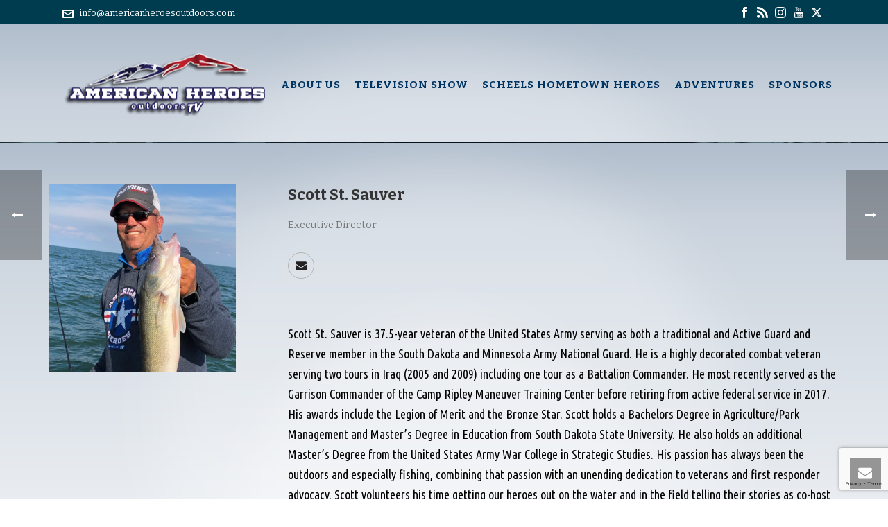

--- FILE ---
content_type: text/html; charset=UTF-8
request_url: https://www.americanheroesoutdoors.com/team/scott-st-sauver/
body_size: 25149
content:
<!DOCTYPE html>
<html lang="en" xmlns:fb="https://www.facebook.com/2008/fbml" xmlns:addthis="https://www.addthis.com/help/api-spec"  >
<head>
		<meta charset="UTF-8" /><meta name="viewport" content="width=device-width, initial-scale=1.0, minimum-scale=1.0, maximum-scale=1.0, user-scalable=0" /><meta http-equiv="X-UA-Compatible" content="IE=edge,chrome=1" /><meta name="format-detection" content="telephone=no"><script type="text/javascript">var ajaxurl = "https://www.americanheroesoutdoors.com/wp-admin/admin-ajax.php";</script><meta name='robots' content='index, follow, max-image-preview:large, max-snippet:-1, max-video-preview:-1' />

		<style id="critical-path-css" type="text/css">
			body,html{width:100%;height:100%;margin:0;padding:0}.page-preloader{top:0;left:0;z-index:999;position:fixed;height:100%;width:100%;text-align:center}.preloader-preview-area{-webkit-animation-delay:-.2s;animation-delay:-.2s;top:50%;-webkit-transform:translateY(100%);-ms-transform:translateY(100%);transform:translateY(100%);margin-top:10px;max-height:calc(50% - 20px);opacity:1;width:100%;text-align:center;position:absolute}.preloader-logo{max-width:90%;top:50%;-webkit-transform:translateY(-100%);-ms-transform:translateY(-100%);transform:translateY(-100%);margin:-10px auto 0 auto;max-height:calc(50% - 20px);opacity:1;position:relative}.ball-pulse>div{width:15px;height:15px;border-radius:100%;margin:2px;-webkit-animation-fill-mode:both;animation-fill-mode:both;display:inline-block;-webkit-animation:ball-pulse .75s infinite cubic-bezier(.2,.68,.18,1.08);animation:ball-pulse .75s infinite cubic-bezier(.2,.68,.18,1.08)}.ball-pulse>div:nth-child(1){-webkit-animation-delay:-.36s;animation-delay:-.36s}.ball-pulse>div:nth-child(2){-webkit-animation-delay:-.24s;animation-delay:-.24s}.ball-pulse>div:nth-child(3){-webkit-animation-delay:-.12s;animation-delay:-.12s}@-webkit-keyframes ball-pulse{0%{-webkit-transform:scale(1);transform:scale(1);opacity:1}45%{-webkit-transform:scale(.1);transform:scale(.1);opacity:.7}80%{-webkit-transform:scale(1);transform:scale(1);opacity:1}}@keyframes ball-pulse{0%{-webkit-transform:scale(1);transform:scale(1);opacity:1}45%{-webkit-transform:scale(.1);transform:scale(.1);opacity:.7}80%{-webkit-transform:scale(1);transform:scale(1);opacity:1}}.ball-clip-rotate-pulse{position:relative;-webkit-transform:translateY(-15px) translateX(-10px);-ms-transform:translateY(-15px) translateX(-10px);transform:translateY(-15px) translateX(-10px);display:inline-block}.ball-clip-rotate-pulse>div{-webkit-animation-fill-mode:both;animation-fill-mode:both;position:absolute;top:0;left:0;border-radius:100%}.ball-clip-rotate-pulse>div:first-child{height:36px;width:36px;top:7px;left:-7px;-webkit-animation:ball-clip-rotate-pulse-scale 1s 0s cubic-bezier(.09,.57,.49,.9) infinite;animation:ball-clip-rotate-pulse-scale 1s 0s cubic-bezier(.09,.57,.49,.9) infinite}.ball-clip-rotate-pulse>div:last-child{position:absolute;width:50px;height:50px;left:-16px;top:-2px;background:0 0;border:2px solid;-webkit-animation:ball-clip-rotate-pulse-rotate 1s 0s cubic-bezier(.09,.57,.49,.9) infinite;animation:ball-clip-rotate-pulse-rotate 1s 0s cubic-bezier(.09,.57,.49,.9) infinite;-webkit-animation-duration:1s;animation-duration:1s}@-webkit-keyframes ball-clip-rotate-pulse-rotate{0%{-webkit-transform:rotate(0) scale(1);transform:rotate(0) scale(1)}50%{-webkit-transform:rotate(180deg) scale(.6);transform:rotate(180deg) scale(.6)}100%{-webkit-transform:rotate(360deg) scale(1);transform:rotate(360deg) scale(1)}}@keyframes ball-clip-rotate-pulse-rotate{0%{-webkit-transform:rotate(0) scale(1);transform:rotate(0) scale(1)}50%{-webkit-transform:rotate(180deg) scale(.6);transform:rotate(180deg) scale(.6)}100%{-webkit-transform:rotate(360deg) scale(1);transform:rotate(360deg) scale(1)}}@-webkit-keyframes ball-clip-rotate-pulse-scale{30%{-webkit-transform:scale(.3);transform:scale(.3)}100%{-webkit-transform:scale(1);transform:scale(1)}}@keyframes ball-clip-rotate-pulse-scale{30%{-webkit-transform:scale(.3);transform:scale(.3)}100%{-webkit-transform:scale(1);transform:scale(1)}}@-webkit-keyframes square-spin{25%{-webkit-transform:perspective(100px) rotateX(180deg) rotateY(0);transform:perspective(100px) rotateX(180deg) rotateY(0)}50%{-webkit-transform:perspective(100px) rotateX(180deg) rotateY(180deg);transform:perspective(100px) rotateX(180deg) rotateY(180deg)}75%{-webkit-transform:perspective(100px) rotateX(0) rotateY(180deg);transform:perspective(100px) rotateX(0) rotateY(180deg)}100%{-webkit-transform:perspective(100px) rotateX(0) rotateY(0);transform:perspective(100px) rotateX(0) rotateY(0)}}@keyframes square-spin{25%{-webkit-transform:perspective(100px) rotateX(180deg) rotateY(0);transform:perspective(100px) rotateX(180deg) rotateY(0)}50%{-webkit-transform:perspective(100px) rotateX(180deg) rotateY(180deg);transform:perspective(100px) rotateX(180deg) rotateY(180deg)}75%{-webkit-transform:perspective(100px) rotateX(0) rotateY(180deg);transform:perspective(100px) rotateX(0) rotateY(180deg)}100%{-webkit-transform:perspective(100px) rotateX(0) rotateY(0);transform:perspective(100px) rotateX(0) rotateY(0)}}.square-spin{display:inline-block}.square-spin>div{-webkit-animation-fill-mode:both;animation-fill-mode:both;width:50px;height:50px;-webkit-animation:square-spin 3s 0s cubic-bezier(.09,.57,.49,.9) infinite;animation:square-spin 3s 0s cubic-bezier(.09,.57,.49,.9) infinite}.cube-transition{position:relative;-webkit-transform:translate(-25px,-25px);-ms-transform:translate(-25px,-25px);transform:translate(-25px,-25px);display:inline-block}.cube-transition>div{-webkit-animation-fill-mode:both;animation-fill-mode:both;width:15px;height:15px;position:absolute;top:-5px;left:-5px;-webkit-animation:cube-transition 1.6s 0s infinite ease-in-out;animation:cube-transition 1.6s 0s infinite ease-in-out}.cube-transition>div:last-child{-webkit-animation-delay:-.8s;animation-delay:-.8s}@-webkit-keyframes cube-transition{25%{-webkit-transform:translateX(50px) scale(.5) rotate(-90deg);transform:translateX(50px) scale(.5) rotate(-90deg)}50%{-webkit-transform:translate(50px,50px) rotate(-180deg);transform:translate(50px,50px) rotate(-180deg)}75%{-webkit-transform:translateY(50px) scale(.5) rotate(-270deg);transform:translateY(50px) scale(.5) rotate(-270deg)}100%{-webkit-transform:rotate(-360deg);transform:rotate(-360deg)}}@keyframes cube-transition{25%{-webkit-transform:translateX(50px) scale(.5) rotate(-90deg);transform:translateX(50px) scale(.5) rotate(-90deg)}50%{-webkit-transform:translate(50px,50px) rotate(-180deg);transform:translate(50px,50px) rotate(-180deg)}75%{-webkit-transform:translateY(50px) scale(.5) rotate(-270deg);transform:translateY(50px) scale(.5) rotate(-270deg)}100%{-webkit-transform:rotate(-360deg);transform:rotate(-360deg)}}.ball-scale>div{border-radius:100%;margin:2px;-webkit-animation-fill-mode:both;animation-fill-mode:both;display:inline-block;height:60px;width:60px;-webkit-animation:ball-scale 1s 0s ease-in-out infinite;animation:ball-scale 1s 0s ease-in-out infinite}@-webkit-keyframes ball-scale{0%{-webkit-transform:scale(0);transform:scale(0)}100%{-webkit-transform:scale(1);transform:scale(1);opacity:0}}@keyframes ball-scale{0%{-webkit-transform:scale(0);transform:scale(0)}100%{-webkit-transform:scale(1);transform:scale(1);opacity:0}}.line-scale>div{-webkit-animation-fill-mode:both;animation-fill-mode:both;display:inline-block;width:5px;height:50px;border-radius:2px;margin:2px}.line-scale>div:nth-child(1){-webkit-animation:line-scale 1s -.5s infinite cubic-bezier(.2,.68,.18,1.08);animation:line-scale 1s -.5s infinite cubic-bezier(.2,.68,.18,1.08)}.line-scale>div:nth-child(2){-webkit-animation:line-scale 1s -.4s infinite cubic-bezier(.2,.68,.18,1.08);animation:line-scale 1s -.4s infinite cubic-bezier(.2,.68,.18,1.08)}.line-scale>div:nth-child(3){-webkit-animation:line-scale 1s -.3s infinite cubic-bezier(.2,.68,.18,1.08);animation:line-scale 1s -.3s infinite cubic-bezier(.2,.68,.18,1.08)}.line-scale>div:nth-child(4){-webkit-animation:line-scale 1s -.2s infinite cubic-bezier(.2,.68,.18,1.08);animation:line-scale 1s -.2s infinite cubic-bezier(.2,.68,.18,1.08)}.line-scale>div:nth-child(5){-webkit-animation:line-scale 1s -.1s infinite cubic-bezier(.2,.68,.18,1.08);animation:line-scale 1s -.1s infinite cubic-bezier(.2,.68,.18,1.08)}@-webkit-keyframes line-scale{0%{-webkit-transform:scaley(1);transform:scaley(1)}50%{-webkit-transform:scaley(.4);transform:scaley(.4)}100%{-webkit-transform:scaley(1);transform:scaley(1)}}@keyframes line-scale{0%{-webkit-transform:scaley(1);transform:scaley(1)}50%{-webkit-transform:scaley(.4);transform:scaley(.4)}100%{-webkit-transform:scaley(1);transform:scaley(1)}}.ball-scale-multiple{position:relative;-webkit-transform:translateY(30px);-ms-transform:translateY(30px);transform:translateY(30px);display:inline-block}.ball-scale-multiple>div{border-radius:100%;-webkit-animation-fill-mode:both;animation-fill-mode:both;margin:2px;position:absolute;left:-30px;top:0;opacity:0;margin:0;width:50px;height:50px;-webkit-animation:ball-scale-multiple 1s 0s linear infinite;animation:ball-scale-multiple 1s 0s linear infinite}.ball-scale-multiple>div:nth-child(2){-webkit-animation-delay:-.2s;animation-delay:-.2s}.ball-scale-multiple>div:nth-child(3){-webkit-animation-delay:-.2s;animation-delay:-.2s}@-webkit-keyframes ball-scale-multiple{0%{-webkit-transform:scale(0);transform:scale(0);opacity:0}5%{opacity:1}100%{-webkit-transform:scale(1);transform:scale(1);opacity:0}}@keyframes ball-scale-multiple{0%{-webkit-transform:scale(0);transform:scale(0);opacity:0}5%{opacity:1}100%{-webkit-transform:scale(1);transform:scale(1);opacity:0}}.ball-pulse-sync{display:inline-block}.ball-pulse-sync>div{width:15px;height:15px;border-radius:100%;margin:2px;-webkit-animation-fill-mode:both;animation-fill-mode:both;display:inline-block}.ball-pulse-sync>div:nth-child(1){-webkit-animation:ball-pulse-sync .6s -.21s infinite ease-in-out;animation:ball-pulse-sync .6s -.21s infinite ease-in-out}.ball-pulse-sync>div:nth-child(2){-webkit-animation:ball-pulse-sync .6s -.14s infinite ease-in-out;animation:ball-pulse-sync .6s -.14s infinite ease-in-out}.ball-pulse-sync>div:nth-child(3){-webkit-animation:ball-pulse-sync .6s -70ms infinite ease-in-out;animation:ball-pulse-sync .6s -70ms infinite ease-in-out}@-webkit-keyframes ball-pulse-sync{33%{-webkit-transform:translateY(10px);transform:translateY(10px)}66%{-webkit-transform:translateY(-10px);transform:translateY(-10px)}100%{-webkit-transform:translateY(0);transform:translateY(0)}}@keyframes ball-pulse-sync{33%{-webkit-transform:translateY(10px);transform:translateY(10px)}66%{-webkit-transform:translateY(-10px);transform:translateY(-10px)}100%{-webkit-transform:translateY(0);transform:translateY(0)}}.transparent-circle{display:inline-block;border-top:.5em solid rgba(255,255,255,.2);border-right:.5em solid rgba(255,255,255,.2);border-bottom:.5em solid rgba(255,255,255,.2);border-left:.5em solid #fff;-webkit-transform:translateZ(0);transform:translateZ(0);-webkit-animation:transparent-circle 1.1s infinite linear;animation:transparent-circle 1.1s infinite linear;width:50px;height:50px;border-radius:50%}.transparent-circle:after{border-radius:50%;width:10em;height:10em}@-webkit-keyframes transparent-circle{0%{-webkit-transform:rotate(0);transform:rotate(0)}100%{-webkit-transform:rotate(360deg);transform:rotate(360deg)}}@keyframes transparent-circle{0%{-webkit-transform:rotate(0);transform:rotate(0)}100%{-webkit-transform:rotate(360deg);transform:rotate(360deg)}}.ball-spin-fade-loader{position:relative;top:-10px;left:-10px;display:inline-block}.ball-spin-fade-loader>div{width:15px;height:15px;border-radius:100%;margin:2px;-webkit-animation-fill-mode:both;animation-fill-mode:both;position:absolute;-webkit-animation:ball-spin-fade-loader 1s infinite linear;animation:ball-spin-fade-loader 1s infinite linear}.ball-spin-fade-loader>div:nth-child(1){top:25px;left:0;animation-delay:-.84s;-webkit-animation-delay:-.84s}.ball-spin-fade-loader>div:nth-child(2){top:17.05px;left:17.05px;animation-delay:-.72s;-webkit-animation-delay:-.72s}.ball-spin-fade-loader>div:nth-child(3){top:0;left:25px;animation-delay:-.6s;-webkit-animation-delay:-.6s}.ball-spin-fade-loader>div:nth-child(4){top:-17.05px;left:17.05px;animation-delay:-.48s;-webkit-animation-delay:-.48s}.ball-spin-fade-loader>div:nth-child(5){top:-25px;left:0;animation-delay:-.36s;-webkit-animation-delay:-.36s}.ball-spin-fade-loader>div:nth-child(6){top:-17.05px;left:-17.05px;animation-delay:-.24s;-webkit-animation-delay:-.24s}.ball-spin-fade-loader>div:nth-child(7){top:0;left:-25px;animation-delay:-.12s;-webkit-animation-delay:-.12s}.ball-spin-fade-loader>div:nth-child(8){top:17.05px;left:-17.05px;animation-delay:0s;-webkit-animation-delay:0s}@-webkit-keyframes ball-spin-fade-loader{50%{opacity:.3;-webkit-transform:scale(.4);transform:scale(.4)}100%{opacity:1;-webkit-transform:scale(1);transform:scale(1)}}@keyframes ball-spin-fade-loader{50%{opacity:.3;-webkit-transform:scale(.4);transform:scale(.4)}100%{opacity:1;-webkit-transform:scale(1);transform:scale(1)}}		</style>

		
	<!-- This site is optimized with the Yoast SEO plugin v26.6 - https://yoast.com/wordpress/plugins/seo/ -->
	<title>Scott St. Sauver - American Heroes Outdoors</title>
	<link rel="canonical" href="https://www.americanheroesoutdoors.com/team/scott-st-sauver/" />
	<meta property="og:locale" content="en_US" />
	<meta property="og:type" content="article" />
	<meta property="og:title" content="Scott St. Sauver - American Heroes Outdoors" />
	<meta property="og:description" content="Scott St. Sauver is 37.5-year veteran of the United States Army serving as both a traditional and Active Guard and Reserve member in the South Dakota and Minnesota Army National [&hellip;]" />
	<meta property="og:url" content="https://www.americanheroesoutdoors.com/team/scott-st-sauver/" />
	<meta property="og:site_name" content="American Heroes Outdoors" />
	<meta property="article:modified_time" content="2025-02-03T17:53:18+00:00" />
	<meta property="og:image" content="https://www.americanheroesoutdoors.com/wp-content/uploads/2019/06/sss.png" />
	<meta property="og:image:width" content="521" />
	<meta property="og:image:height" content="532" />
	<meta property="og:image:type" content="image/png" />
	<meta name="twitter:card" content="summary_large_image" />
	<meta name="twitter:label1" content="Est. reading time" />
	<meta name="twitter:data1" content="2 minutes" />
	<script type="application/ld+json" class="yoast-schema-graph">{"@context":"https://schema.org","@graph":[{"@type":"WebPage","@id":"https://www.americanheroesoutdoors.com/team/scott-st-sauver/","url":"https://www.americanheroesoutdoors.com/team/scott-st-sauver/","name":"Scott St. Sauver - American Heroes Outdoors","isPartOf":{"@id":"https://www.americanheroesoutdoors.com/#website"},"primaryImageOfPage":{"@id":"https://www.americanheroesoutdoors.com/team/scott-st-sauver/#primaryimage"},"image":{"@id":"https://www.americanheroesoutdoors.com/team/scott-st-sauver/#primaryimage"},"thumbnailUrl":"https://www.americanheroesoutdoors.com/wp-content/uploads/2019/06/sss.png","datePublished":"2019-06-03T18:37:20+00:00","dateModified":"2025-02-03T17:53:18+00:00","breadcrumb":{"@id":"https://www.americanheroesoutdoors.com/team/scott-st-sauver/#breadcrumb"},"inLanguage":"en","potentialAction":[{"@type":"ReadAction","target":["https://www.americanheroesoutdoors.com/team/scott-st-sauver/"]}]},{"@type":"ImageObject","inLanguage":"en","@id":"https://www.americanheroesoutdoors.com/team/scott-st-sauver/#primaryimage","url":"https://www.americanheroesoutdoors.com/wp-content/uploads/2019/06/sss.png","contentUrl":"https://www.americanheroesoutdoors.com/wp-content/uploads/2019/06/sss.png","width":521,"height":532},{"@type":"BreadcrumbList","@id":"https://www.americanheroesoutdoors.com/team/scott-st-sauver/#breadcrumb","itemListElement":[{"@type":"ListItem","position":1,"name":"Home","item":"https://www.americanheroesoutdoors.com/"},{"@type":"ListItem","position":2,"name":"Employees","item":"https://www.americanheroesoutdoors.com/team/"},{"@type":"ListItem","position":3,"name":"Scott St. Sauver"}]},{"@type":"WebSite","@id":"https://www.americanheroesoutdoors.com/#website","url":"https://www.americanheroesoutdoors.com/","name":"American Heroes Outdoors","description":"Documenting the journey, commitment, struggle and healing for our Nation's service men and women through the great outdoors. .","publisher":{"@id":"https://www.americanheroesoutdoors.com/#organization"},"potentialAction":[{"@type":"SearchAction","target":{"@type":"EntryPoint","urlTemplate":"https://www.americanheroesoutdoors.com/?s={search_term_string}"},"query-input":{"@type":"PropertyValueSpecification","valueRequired":true,"valueName":"search_term_string"}}],"inLanguage":"en"},{"@type":"Organization","@id":"https://www.americanheroesoutdoors.com/#organization","name":"American Heroes Outdoors","url":"https://www.americanheroesoutdoors.com/","logo":{"@type":"ImageObject","inLanguage":"en","@id":"https://www.americanheroesoutdoors.com/#/schema/logo/image/","url":"http://www.americanheroesoutdoors.com/wp-content/uploads/2019/05/logo_header_white.png","contentUrl":"http://www.americanheroesoutdoors.com/wp-content/uploads/2019/05/logo_header_white.png","width":2400,"height":780,"caption":"American Heroes Outdoors"},"image":{"@id":"https://www.americanheroesoutdoors.com/#/schema/logo/image/"}}]}</script>
	<!-- / Yoast SEO plugin. -->


<link rel='dns-prefetch' href='//js.stripe.com' />
<link rel='dns-prefetch' href='//platform-api.sharethis.com' />
<link rel="alternate" type="application/rss+xml" title="American Heroes Outdoors &raquo; Feed" href="https://www.americanheroesoutdoors.com/feed/" />
<link rel="alternate" type="text/calendar" title="American Heroes Outdoors &raquo; iCal Feed" href="https://www.americanheroesoutdoors.com/events-calendar/?ical=1" />

<link rel="shortcut icon" href="https://www.americanheroesoutdoors.com/wp-content/uploads/2019/05/favicon.ico"  />
<link rel="apple-touch-icon-precomposed" href="https://www.americanheroesoutdoors.com/wp-content/uploads/2019/07/logo2019.png">
<link rel="apple-touch-icon-precomposed" sizes="114x114" href="https://www.americanheroesoutdoors.com/wp-content/uploads/2019/07/logo2019.png">
<link rel="apple-touch-icon-precomposed" sizes="72x72" href="https://www.americanheroesoutdoors.com/wp-content/uploads/2019/07/logo2019.png">
<link rel="apple-touch-icon-precomposed" sizes="144x144" href="https://www.americanheroesoutdoors.com/wp-content/uploads/2019/07/logo2019.png">
<script type="text/javascript">window.abb = {};php = {};window.PHP = {};PHP.ajax = "https://www.americanheroesoutdoors.com/wp-admin/admin-ajax.php";PHP.wp_p_id = "1349";var mk_header_parallax, mk_banner_parallax, mk_page_parallax, mk_footer_parallax, mk_body_parallax;var mk_images_dir = "https://www.americanheroesoutdoors.com/wp-content/themes/jupiter/assets/images",mk_theme_js_path = "https://www.americanheroesoutdoors.com/wp-content/themes/jupiter/assets/js",mk_theme_dir = "https://www.americanheroesoutdoors.com/wp-content/themes/jupiter",mk_captcha_placeholder = "Enter Captcha",mk_captcha_invalid_txt = "Invalid. Try again.",mk_captcha_correct_txt = "Captcha correct.",mk_responsive_nav_width = 1140,mk_vertical_header_back = "Back",mk_vertical_header_anim = "1",mk_check_rtl = true,mk_grid_width = 1140,mk_ajax_search_option = "disable",mk_preloader_bg_color = "#fff",mk_accent_color = "#003c4f",mk_go_to_top =  "true",mk_smooth_scroll =  "true",mk_show_background_video =  "true",mk_preloader_bar_color = "#003c4f",mk_preloader_logo = "";var mk_header_parallax = false,mk_banner_parallax = false,mk_footer_parallax = false,mk_body_parallax = false,mk_no_more_posts = "No More Posts",mk_typekit_id   = "",mk_google_fonts = ["Ubuntu Condensed:100italic,200italic,300italic,400italic,500italic,600italic,700italic,800italic,900italic,100,200,300,400,500,600,700,800,900","Bitter:100italic,200italic,300italic,400italic,500italic,600italic,700italic,800italic,900italic,100,200,300,400,500,600,700,800,900"],mk_global_lazyload = true;</script><link rel="alternate" title="oEmbed (JSON)" type="application/json+oembed" href="https://www.americanheroesoutdoors.com/wp-json/oembed/1.0/embed?url=https%3A%2F%2Fwww.americanheroesoutdoors.com%2Fteam%2Fscott-st-sauver%2F" />
<link rel="alternate" title="oEmbed (XML)" type="text/xml+oembed" href="https://www.americanheroesoutdoors.com/wp-json/oembed/1.0/embed?url=https%3A%2F%2Fwww.americanheroesoutdoors.com%2Fteam%2Fscott-st-sauver%2F&#038;format=xml" />
<style id='wp-img-auto-sizes-contain-inline-css' type='text/css'>
img:is([sizes=auto i],[sizes^="auto," i]){contain-intrinsic-size:3000px 1500px}
/*# sourceURL=wp-img-auto-sizes-contain-inline-css */
</style>
<link rel='stylesheet' id='twb-open-sans-css' href='https://fonts.googleapis.com/css?family=Open+Sans%3A300%2C400%2C500%2C600%2C700%2C800&#038;display=swap&#038;ver=6.9' type='text/css' media='all' />
<link rel='stylesheet' id='twb-global-css' href='https://www.americanheroesoutdoors.com/wp-content/plugins/wd-facebook-feed/booster/assets/css/global.css?ver=1.0.0' type='text/css' media='all' />
<link rel='stylesheet' id='contact-form-7-css' href='https://www.americanheroesoutdoors.com/wp-content/plugins/contact-form-7/includes/css/styles.css?ver=6.1.4' type='text/css' media='all' />
<link rel='stylesheet' id='wpedon-css' href='https://www.americanheroesoutdoors.com/wp-content/plugins/easy-paypal-donation/assets/css/wpedon.css?ver=1.5.2' type='text/css' media='all' />
<link rel='stylesheet' id='ffwd_frontend-css' href='https://www.americanheroesoutdoors.com/wp-content/plugins/wd-facebook-feed/css/ffwd_frontend.css?ver=1.1.34' type='text/css' media='all' />
<link rel='stylesheet' id='ffwd_fonts-css' href='https://www.americanheroesoutdoors.com/wp-content/plugins/wd-facebook-feed/css/fonts.css?ver=1.1.34' type='text/css' media='all' />
<link rel='stylesheet' id='ffwd_mCustomScrollbar-css' href='https://www.americanheroesoutdoors.com/wp-content/plugins/wd-facebook-feed/css/jquery.mCustomScrollbar.css?ver=1.1.34' type='text/css' media='all' />
<link rel='stylesheet' id='theme-styles-css' href='https://www.americanheroesoutdoors.com/wp-content/themes/jupiter/assets/stylesheet/min/full-styles.6.12.1.css?ver=1719245215' type='text/css' media='all' />
<style id='theme-styles-inline-css' type='text/css'>

			#wpadminbar {
				-webkit-backface-visibility: hidden;
				backface-visibility: hidden;
				-webkit-perspective: 1000;
				-ms-perspective: 1000;
				perspective: 1000;
				-webkit-transform: translateZ(0px);
				-ms-transform: translateZ(0px);
				transform: translateZ(0px);
			}
			@media screen and (max-width: 600px) {
				#wpadminbar {
					position: fixed !important;
				}
			}
		
body { background-color:#fff; } .hb-custom-header #mk-page-introduce, .mk-header { background-color:#f7f7f7;background-image:url(https://www.americanheroesoutdoors.com/wp-content/uploads/2019/05/background.png);background-position:center center;background-size:cover;-webkit-background-size:cover;-moz-background-size:cover; } .hb-custom-header > div, .mk-header-bg { background-color:#fff;background-image:url(https://www.americanheroesoutdoors.com/wp-content/uploads/2019/05/background-light-web-opera-blue-simple.jpg);background-position:center top;background-size:cover;-webkit-background-size:cover;-moz-background-size:cover; } .mk-classic-nav-bg { background-color:#fff;background-image:url(https://www.americanheroesoutdoors.com/wp-content/uploads/2019/05/background-light-web-opera-blue-simple.jpg);background-position:center top;background-size:cover;-webkit-background-size:cover;-moz-background-size:cover; } .master-holder-bg { background-color:#fff;background-image:url(https://www.americanheroesoutdoors.com/wp-content/uploads/2019/05/background-light-web-opera-blue-simple.jpg);background-repeat:no-repeat;background-position:center top;background-size:cover;-webkit-background-size:cover;-moz-background-size:cover; } #mk-footer { background-color:#3d4045;background-image:url(https://www.americanheroesoutdoors.com/wp-content/uploads/2019/05/background.png);background-position:center bottom;background-size:cover;-webkit-background-size:cover;-moz-background-size:cover; } #mk-boxed-layout { -webkit-box-shadow:0 0 10px rgba(0, 0, 0, 0.2); -moz-box-shadow:0 0 10px rgba(0, 0, 0, 0.2); box-shadow:0 0 10px rgba(0, 0, 0, 0.2); } .mk-news-tab .mk-tabs-tabs .is-active a, .mk-fancy-title.pattern-style span, .mk-fancy-title.pattern-style.color-gradient span:after, .page-bg-color { background-color:#fff; } .page-title { font-size:40px; color:#ffffff; text-transform:uppercase; font-weight:bolder; letter-spacing:1px; } .page-subtitle { font-size:20px; line-height:100%; color:#ffffff; font-size:20px; text-transform:uppercase; } .header-style-1 .mk-header-padding-wrapper, .header-style-2 .mk-header-padding-wrapper, .header-style-3 .mk-header-padding-wrapper { padding-top:206px; } .mk-process-steps[max-width~="950px"] ul::before { display:none !important; } .mk-process-steps[max-width~="950px"] li { margin-bottom:30px !important; width:100% !important; text-align:center; } .mk-event-countdown-ul[max-width~="750px"] li { width:90%; display:block; margin:0 auto 15px; } body, p:not(.form-row):not(.woocommerce-mini-cart__empty-message):not(.woocommerce-mini-cart__total):not(.woocommerce-mini-cart__buttons):not(.mk-product-total-name):not(.woocommerce-result-count), .woocommerce-customer-details address, textarea,input,select,button, .the-title, .mk-edge-title, .edge-title, .mk-edge-desc, .edge-desc, #mk-footer-navigation ul li a, .vm-header-copyright, .mk-footer-copyright, .mk-content-box, .filter-portfolio a, .mk-button, .mk-blockquote, .mk-pricing-table .mk-offer-title, .mk-pricing-table .mk-pricing-plan, .mk-pricing-table .mk-pricing-price, .mk-tabs-tabs a, .mk-accordion-tab, .mk-toggle-title, .mk-dropcaps, .price, .mk-imagebox, .mk-event-countdown, .mk-fancy-title, .mk-button-gradient, .mk-iconBox-gradient, .mk-custom-box, .mk-ornamental-title, .mk-subscribe, .mk-timeline, .mk-blog-container .mk-blog-meta .the-title, .post .blog-single-title, .mk-blog-hero .content-holder .the-title, .blog-blockquote-content, .blog-twitter-content, .mk-blog-container .mk-blog-meta .the-excerpt p, .mk-single-content p, .mk-employees .mk-employee-item .team-info-wrapper .team-member-name, .mk-testimonial-quote, .mk-contact-form, .mk-contact-form input,.mk-contact-form button, .mk-box-icon .icon-box-title { font-family:Ubuntu Condensed } body, h1, h2, h3, h4, h5, h6, a, #mk-page-introduce, .main-navigation-ul, .mk-vm-menuwrapper, .mk-blog-container .mk-blog-meta .the-title, .post .blog-single-title, .mk-blog-hero .content-holder .the-title, .blog-blockquote-content, .blog-twitter-content { font-family:Bitter } @font-face { font-family:'star'; src:url('https://www.americanheroesoutdoors.com/wp-content/themes/jupiter/assets/stylesheet/fonts/star/font.eot'); src:url('https://www.americanheroesoutdoors.com/wp-content/themes/jupiter/assets/stylesheet/fonts/star/font.eot?#iefix') format('embedded-opentype'), url('https://www.americanheroesoutdoors.com/wp-content/themes/jupiter/assets/stylesheet/fonts/star/font.woff') format('woff'), url('https://www.americanheroesoutdoors.com/wp-content/themes/jupiter/assets/stylesheet/fonts/star/font.ttf') format('truetype'), url('https://www.americanheroesoutdoors.com/wp-content/themes/jupiter/assets/stylesheet/fonts/star/font.svg#star') format('svg'); font-weight:normal; font-style:normal; } @font-face { font-family:'WooCommerce'; src:url('https://www.americanheroesoutdoors.com/wp-content/themes/jupiter/assets/stylesheet/fonts/woocommerce/font.eot'); src:url('https://www.americanheroesoutdoors.com/wp-content/themes/jupiter/assets/stylesheet/fonts/woocommerce/font.eot?#iefix') format('embedded-opentype'), url('https://www.americanheroesoutdoors.com/wp-content/themes/jupiter/assets/stylesheet/fonts/woocommerce/font.woff') format('woff'), url('https://www.americanheroesoutdoors.com/wp-content/themes/jupiter/assets/stylesheet/fonts/woocommerce/font.ttf') format('truetype'), url('https://www.americanheroesoutdoors.com/wp-content/themes/jupiter/assets/stylesheet/fonts/woocommerce/font.svg#WooCommerce') format('svg'); font-weight:normal; font-style:normal; }.wpcf7 input[type="text"] {width:100%;} .wpcf7 input[type="tel"] {width:100%;} .wpcf7 input[type="email"] {width:100%;} .wpcf7 input[type="drop-down"] {width:100%;} .wpcf7 textarea.wpcf7-textarea { width:100%;} .wpcf7 input[type="menu"] {width:100%;} div.wpcf7-response-output { border:medium none; } .mk-css-icon-menu div { background-color:#FFFFFF !important; } .mk-responsive-nav li a { color:#444444 !important; } .mk-image-switch.align-center, .mk-image-switch .image__container { height:auto !important; } .archive div#pageheader{ display:none; }
/*# sourceURL=theme-styles-inline-css */
</style>
<link rel='stylesheet' id='mkhb-render-css' href='https://www.americanheroesoutdoors.com/wp-content/themes/jupiter/header-builder/includes/assets/css/mkhb-render.css?ver=6.12.1' type='text/css' media='all' />
<link rel='stylesheet' id='mkhb-row-css' href='https://www.americanheroesoutdoors.com/wp-content/themes/jupiter/header-builder/includes/assets/css/mkhb-row.css?ver=6.12.1' type='text/css' media='all' />
<link rel='stylesheet' id='mkhb-column-css' href='https://www.americanheroesoutdoors.com/wp-content/themes/jupiter/header-builder/includes/assets/css/mkhb-column.css?ver=6.12.1' type='text/css' media='all' />
<link rel='stylesheet' id='recent-posts-widget-with-thumbnails-public-style-css' href='https://www.americanheroesoutdoors.com/wp-content/plugins/recent-posts-widget-with-thumbnails/public.css?ver=7.1.1' type='text/css' media='all' />
<link rel='stylesheet' id='wp-pagenavi-css' href='https://www.americanheroesoutdoors.com/wp-content/plugins/wp-pagenavi/pagenavi-css.css?ver=2.70' type='text/css' media='all' />
<link rel='stylesheet' id='theme-options-css' href='https://www.americanheroesoutdoors.com/wp-content/uploads/mk_assets/theme-options-production-1767112482.css?ver=1767112327' type='text/css' media='all' />
<link rel='stylesheet' id='addthis_all_pages-css' href='https://www.americanheroesoutdoors.com/wp-content/plugins/addthis-follow/frontend/build/addthis_wordpress_public.min.css?ver=6.9' type='text/css' media='all' />
<link rel='stylesheet' id='jupiter-donut-shortcodes-css' href='https://www.americanheroesoutdoors.com/wp-content/plugins/jupiter-donut/assets/css/shortcodes-styles.min.css?ver=1.6.5' type='text/css' media='all' />
<link rel='stylesheet' id='__EPYT__style-css' href='https://www.americanheroesoutdoors.com/wp-content/plugins/youtube-embed-plus/styles/ytprefs.min.css?ver=14.2.4' type='text/css' media='all' />
<style id='__EPYT__style-inline-css' type='text/css'>

                .epyt-gallery-thumb {
                        width: 20%;
                }
                
/*# sourceURL=__EPYT__style-inline-css */
</style>
<link rel='stylesheet' id='wp-add-custom-css-css' href='https://www.americanheroesoutdoors.com?display_custom_css=css&#038;ver=6.9' type='text/css' media='all' />
<script type="text/javascript" src="https://www.americanheroesoutdoors.com/wp-includes/js/jquery/jquery.min.js?ver=3.7.1" id="jquery-core-js"></script>
<script type="text/javascript" src="https://www.americanheroesoutdoors.com/wp-includes/js/jquery/jquery-migrate.min.js?ver=3.4.1" id="jquery-migrate-js"></script>
<script type="text/javascript" src="https://www.americanheroesoutdoors.com/wp-content/plugins/wd-facebook-feed/booster/assets/js/circle-progress.js?ver=1.2.2" id="twb-circle-js"></script>
<script type="text/javascript" id="twb-global-js-extra">
/* <![CDATA[ */
var twb = {"nonce":"72f923a04d","ajax_url":"https://www.americanheroesoutdoors.com/wp-admin/admin-ajax.php","plugin_url":"https://www.americanheroesoutdoors.com/wp-content/plugins/wd-facebook-feed/booster","href":"https://www.americanheroesoutdoors.com/wp-admin/admin.php?page=twb_facebook-feed"};
var twb = {"nonce":"72f923a04d","ajax_url":"https://www.americanheroesoutdoors.com/wp-admin/admin-ajax.php","plugin_url":"https://www.americanheroesoutdoors.com/wp-content/plugins/wd-facebook-feed/booster","href":"https://www.americanheroesoutdoors.com/wp-admin/admin.php?page=twb_facebook-feed"};
//# sourceURL=twb-global-js-extra
/* ]]> */
</script>
<script type="text/javascript" src="https://www.americanheroesoutdoors.com/wp-content/plugins/wd-facebook-feed/booster/assets/js/global.js?ver=1.0.0" id="twb-global-js"></script>
<script type="text/javascript" data-noptimize='' data-no-minify='' src="https://www.americanheroesoutdoors.com/wp-content/themes/jupiter/assets/js/plugins/wp-enqueue/min/webfontloader.js?ver=6.9" id="mk-webfontloader-js"></script>
<script type="text/javascript" id="mk-webfontloader-js-after">
/* <![CDATA[ */
WebFontConfig = {
	timeout: 2000
}

if ( mk_typekit_id.length > 0 ) {
	WebFontConfig.typekit = {
		id: mk_typekit_id
	}
}

if ( mk_google_fonts.length > 0 ) {
	WebFontConfig.google = {
		families:  mk_google_fonts
	}
}

if ( (mk_google_fonts.length > 0 || mk_typekit_id.length > 0) && navigator.userAgent.indexOf("Speed Insights") == -1) {
	WebFont.load( WebFontConfig );
}
		
//# sourceURL=mk-webfontloader-js-after
/* ]]> */
</script>
<script type="text/javascript" src="//www.americanheroesoutdoors.com/wp-content/plugins/revslider/sr6/assets/js/rbtools.min.js?ver=6.7.40" async id="tp-tools-js"></script>
<script type="text/javascript" src="//www.americanheroesoutdoors.com/wp-content/plugins/revslider/sr6/assets/js/rs6.min.js?ver=6.7.40" async id="revmin-js"></script>
<script type="text/javascript" id="ffwd_cache-js-extra">
/* <![CDATA[ */
var ffwd_cache = {"ajax_url":"https://www.americanheroesoutdoors.com/wp-admin/admin-ajax.php","update_data":"[]","need_update":"false"};
//# sourceURL=ffwd_cache-js-extra
/* ]]> */
</script>
<script type="text/javascript" src="https://www.americanheroesoutdoors.com/wp-content/plugins/wd-facebook-feed/js/ffwd_cache.js?ver=1.1.34" id="ffwd_cache-js"></script>
<script type="text/javascript" id="ffwd_frontend-js-extra">
/* <![CDATA[ */
var ffwd_frontend_text = {"comment_reply":"Reply","view":"View","more_comments":"more comments","year":"year","years":"years","hour":"hour","hours":"hours","months":"months","month":"month","weeks":"weeks","week":"week","days":"days","day":"day","minutes":"minutes","minute":"minute","seconds":"seconds","second":"second","ago":"ago","ajax_url":"https://www.americanheroesoutdoors.com/wp-admin/admin-ajax.php","and":"and","others":"others"};
//# sourceURL=ffwd_frontend-js-extra
/* ]]> */
</script>
<script type="text/javascript" src="https://www.americanheroesoutdoors.com/wp-content/plugins/wd-facebook-feed/js/ffwd_frontend.js?ver=1.1.34" id="ffwd_frontend-js"></script>
<script type="text/javascript" src="https://www.americanheroesoutdoors.com/wp-content/plugins/wd-facebook-feed/js/jquery.mobile.js?ver=1.1.34" id="ffwd_jquery_mobile-js"></script>
<script type="text/javascript" src="https://www.americanheroesoutdoors.com/wp-content/plugins/wd-facebook-feed/js/jquery.mCustomScrollbar.concat.min.js?ver=1.1.34" id="ffwd_mCustomScrollbar-js"></script>
<script type="text/javascript" src="https://www.americanheroesoutdoors.com/wp-content/plugins/wd-facebook-feed/js/jquery.fullscreen-0.4.1.js?ver=0.4.1" id="jquery-fullscreen-js"></script>
<script type="text/javascript" id="ffwd_gallery_box-js-extra">
/* <![CDATA[ */
var ffwd_objectL10n = {"ffwd_field_required":"field is required.","ffwd_mail_validation":"This is not a valid email address.","ffwd_search_result":"There are no images matching your search."};
//# sourceURL=ffwd_gallery_box-js-extra
/* ]]> */
</script>
<script type="text/javascript" src="https://www.americanheroesoutdoors.com/wp-content/plugins/wd-facebook-feed/js/ffwd_gallery_box.js?ver=1.1.34" id="ffwd_gallery_box-js"></script>
<script type="text/javascript" src="//platform-api.sharethis.com/js/sharethis.js#source=googleanalytics-wordpress#product=ga&amp;property=5f343a129b884400124df851" id="googleanalytics-platform-sharethis-js"></script>
<script type="text/javascript" id="__ytprefs__-js-extra">
/* <![CDATA[ */
var _EPYT_ = {"ajaxurl":"https://www.americanheroesoutdoors.com/wp-admin/admin-ajax.php","security":"2a5a14ea06","gallery_scrolloffset":"20","eppathtoscripts":"https://www.americanheroesoutdoors.com/wp-content/plugins/youtube-embed-plus/scripts/","eppath":"https://www.americanheroesoutdoors.com/wp-content/plugins/youtube-embed-plus/","epresponsiveselector":"[\"iframe.__youtube_prefs_widget__\"]","epdovol":"1","version":"14.2.4","evselector":"iframe.__youtube_prefs__[src], iframe[src*=\"youtube.com/embed/\"], iframe[src*=\"youtube-nocookie.com/embed/\"]","ajax_compat":"","maxres_facade":"eager","ytapi_load":"light","pause_others":"","stopMobileBuffer":"1","facade_mode":"","not_live_on_channel":""};
//# sourceURL=__ytprefs__-js-extra
/* ]]> */
</script>
<script type="text/javascript" src="https://www.americanheroesoutdoors.com/wp-content/plugins/youtube-embed-plus/scripts/ytprefs.min.js?ver=14.2.4" id="__ytprefs__-js"></script>
<script></script><link rel="https://api.w.org/" href="https://www.americanheroesoutdoors.com/wp-json/" /><link rel="EditURI" type="application/rsd+xml" title="RSD" href="https://www.americanheroesoutdoors.com/xmlrpc.php?rsd" />
<meta name="generator" content="WordPress 6.9" />
<link rel='shortlink' href='https://www.americanheroesoutdoors.com/?p=1349' />
        <script>
            var errorQueue = [];
            let timeout;

            var errorMessage = '';


            function isBot() {
                const bots = ['crawler', 'spider', 'baidu', 'duckduckgo', 'bot', 'googlebot', 'bingbot', 'facebook', 'slurp', 'twitter', 'yahoo'];
                const userAgent = navigator.userAgent.toLowerCase();
                return bots.some(bot => userAgent.includes(bot));
            }

            /*
            window.onerror = function(msg, url, line) {
            // window.addEventListener('error', function(event) {
                console.error("Linha 600");

                var errorMessage = [
                    'Message: ' + msg,
                    'URL: ' + url,
                    'Line: ' + line
                ].join(' - ');
                */


            // Captura erros síncronos e alguns assíncronos
            window.addEventListener('error', function(event) {
                var msg = event.message;
                if (msg === "Script error.") {
                    console.error("Script error detected - maybe problem cross-origin");
                    return;
                }
                errorMessage = [
                    'Message: ' + msg,
                    'URL: ' + event.filename,
                    'Line: ' + event.lineno
                ].join(' - ');
                if (isBot()) {
                    return;
                }
                errorQueue.push(errorMessage);
                handleErrorQueue();
            });

            // Captura rejeições de promessas
            window.addEventListener('unhandledrejection', function(event) {
                errorMessage = 'Promise Rejection: ' + (event.reason || 'Unknown reason');
                if (isBot()) {
                    return;
                }
                errorQueue.push(errorMessage);
                handleErrorQueue();
            });

            // Função auxiliar para gerenciar a fila de erros
            function handleErrorQueue() {
                if (errorQueue.length >= 5) {
                    sendErrorsToServer();
                } else {
                    clearTimeout(timeout);
                    timeout = setTimeout(sendErrorsToServer, 5000);
                }
            }





            function sendErrorsToServer() {
                if (errorQueue.length > 0) {
                    var message;
                    if (errorQueue.length === 1) {
                        // Se houver apenas um erro, mantenha o formato atual
                        message = errorQueue[0];
                    } else {
                        // Se houver múltiplos erros, use quebras de linha para separá-los
                        message = errorQueue.join('\n\n');
                    }
                    var xhr = new XMLHttpRequest();
                    var nonce = '233d589f9d';
                    var ajaxurl = 'https://www.americanheroesoutdoors.com/wp-admin/admin-ajax.php?action=bill_minozzi_js_error_catched&_wpnonce=233d589f9d';
                    xhr.open('POST', encodeURI(ajaxurl));
                    xhr.setRequestHeader('Content-Type', 'application/x-www-form-urlencoded');
                    xhr.onload = function() {
                        if (xhr.status === 200) {
                            // console.log('Success:', xhr.responseText);
                        } else {
                            console.log('Error:', xhr.status);
                        }
                    };
                    xhr.onerror = function() {
                        console.error('Request failed');
                    };
                    xhr.send('action=bill_minozzi_js_error_catched&_wpnonce=' + nonce + '&bill_js_error_catched=' + encodeURIComponent(message));
                    errorQueue = []; // Limpa a fila de erros após o envio
                }
            }

            function sendErrorsToServer() {
                if (errorQueue.length > 0) {
                    var message = errorQueue.join(' | ');
                    //console.error(message);
                    var xhr = new XMLHttpRequest();
                    var nonce = '233d589f9d';
                    var ajaxurl = 'https://www.americanheroesoutdoors.com/wp-admin/admin-ajax.php?action=bill_minozzi_js_error_catched&_wpnonce=233d589f9d'; // No need to esc_js here
                    xhr.open('POST', encodeURI(ajaxurl));
                    xhr.setRequestHeader('Content-Type', 'application/x-www-form-urlencoded');
                    xhr.onload = function() {
                        if (xhr.status === 200) {
                            //console.log('Success:::', xhr.responseText);
                        } else {
                            console.log('Error:', xhr.status);
                        }
                    };
                    xhr.onerror = function() {
                        console.error('Request failed');
                    };
                    xhr.send('action=bill_minozzi_js_error_catched&_wpnonce=' + nonce + '&bill_js_error_catched=' + encodeURIComponent(message));
                    errorQueue = []; // Clear the error queue after sending
                }
            }

            function sendErrorsToServer() {
                if (errorQueue.length > 0) {
                    var message = errorQueue.join('\n\n'); // Usa duas quebras de linha como separador
                    var xhr = new XMLHttpRequest();
                    var nonce = '233d589f9d';
                    var ajaxurl = 'https://www.americanheroesoutdoors.com/wp-admin/admin-ajax.php?action=bill_minozzi_js_error_catched&_wpnonce=233d589f9d';
                    xhr.open('POST', encodeURI(ajaxurl));
                    xhr.setRequestHeader('Content-Type', 'application/x-www-form-urlencoded');
                    xhr.onload = function() {
                        if (xhr.status === 200) {
                            // console.log('Success:', xhr.responseText);
                        } else {
                            console.log('Error:', xhr.status);
                        }
                    };
                    xhr.onerror = function() {
                        console.error('Request failed');
                    };
                    xhr.send('action=bill_minozzi_js_error_catched&_wpnonce=' + nonce + '&bill_js_error_catched=' + encodeURIComponent(message));
                    errorQueue = []; // Limpa a fila de erros após o envio
                }
            }
            window.addEventListener('beforeunload', sendErrorsToServer);
        </script>

<!-- This site is using AdRotate v5.17.2 to display their advertisements - https://ajdg.solutions/ -->
<!-- AdRotate CSS -->
<style type="text/css" media="screen">
	.g { margin:0px; padding:0px; overflow:hidden; line-height:1; zoom:1; }
	.g img { height:auto; }
	.g-col { position:relative; float:left; }
	.g-col:first-child { margin-left: 0; }
	.g-col:last-child { margin-right: 0; }
	.g-3 {  margin: 0 auto; }
	@media only screen and (max-width: 480px) {
		.g-col, .g-dyn, .g-single { width:100%; margin-left:0; margin-right:0; }
	}
</style>
<!-- /AdRotate CSS -->

<meta name="tec-api-version" content="v1"><meta name="tec-api-origin" content="https://www.americanheroesoutdoors.com"><link rel="alternate" href="https://www.americanheroesoutdoors.com/wp-json/tribe/events/v1/" /><meta itemprop="author" content="American Heroes Outdoors" /><meta itemprop="datePublished" content="June 3, 2019" /><meta itemprop="dateModified" content="February 3, 2025" /><meta itemprop="publisher" content="American Heroes Outdoors" /><script> var isTest = false; </script><script>
(function() {
	(function (i, s, o, g, r, a, m) {
		i['GoogleAnalyticsObject'] = r;
		i[r] = i[r] || function () {
				(i[r].q = i[r].q || []).push(arguments)
			}, i[r].l = 1 * new Date();
		a = s.createElement(o),
			m = s.getElementsByTagName(o)[0];
		a.async = 1;
		a.src = g;
		m.parentNode.insertBefore(a, m)
	})(window, document, 'script', 'https://google-analytics.com/analytics.js', 'ga');

	ga('create', 'UA-151107486-1', 'auto');
			ga('send', 'pageview');
	})();
</script>
<meta name="generator" content="Powered by WPBakery Page Builder - drag and drop page builder for WordPress."/>
<meta name="generator" content="Powered by Slider Revolution 6.7.40 - responsive, Mobile-Friendly Slider Plugin for WordPress with comfortable drag and drop interface." />
<script data-cfasync="false" type="text/javascript">if (window.addthis_product === undefined) { window.addthis_product = "wpf"; } if (window.wp_product_version === undefined) { window.wp_product_version = "wpf-4.2.7"; } if (window.addthis_share === undefined) { window.addthis_share = {}; } if (window.addthis_config === undefined) { window.addthis_config = {"data_track_clickback":true,"ignore_server_config":true,"ui_atversion":300}; } if (window.addthis_layers === undefined) { window.addthis_layers = {}; } if (window.addthis_layers_tools === undefined) { window.addthis_layers_tools = [{"sharetoolbox":{"numPreferredServices":5,"counts":"one","size":"16px","style":"fixed","shareCountThreshold":0,"elements":".addthis_inline_share_toolbox_above,.at-above-post,.at-above-post-page"}}]; } else { window.addthis_layers_tools.push({"sharetoolbox":{"numPreferredServices":5,"counts":"one","size":"16px","style":"fixed","shareCountThreshold":0,"elements":".addthis_inline_share_toolbox_above,.at-above-post,.at-above-post-page"}});  } if (window.addthis_plugin_info === undefined) { window.addthis_plugin_info = {"info_status":"enabled","cms_name":"WordPress","plugin_name":"Follow Buttons by AddThis","plugin_version":"4.2.7","plugin_mode":"WordPress","anonymous_profile_id":"wp-cc4a41a200e449d0093b0c944ea7b0b9","page_info":{"template":"posts","post_type":"employees"},"sharing_enabled_on_post_via_metabox":false}; } 
                    (function() {
                      var first_load_interval_id = setInterval(function () {
                        if (typeof window.addthis !== 'undefined') {
                          window.clearInterval(first_load_interval_id);
                          if (typeof window.addthis_layers !== 'undefined' && Object.getOwnPropertyNames(window.addthis_layers).length > 0) {
                            window.addthis.layers(window.addthis_layers);
                          }
                          if (Array.isArray(window.addthis_layers_tools)) {
                            for (i = 0; i < window.addthis_layers_tools.length; i++) {
                              window.addthis.layers(window.addthis_layers_tools[i]);
                            }
                          }
                        }
                     },1000)
                    }());
                </script> <script data-cfasync="false" type="text/javascript" src="https://s7.addthis.com/js/300/addthis_widget.js#pubid=wp-cc4a41a200e449d0093b0c944ea7b0b9" async="async"></script><script data-cfasync="false" type="text/javascript">if (window.addthis_product === undefined) { window.addthis_product = "wpp"; } if (window.wp_product_version === undefined) { window.wp_product_version = "wpp-6.2.7"; } if (window.addthis_share === undefined) { window.addthis_share = {}; } if (window.addthis_config === undefined) { window.addthis_config = {"data_track_clickback":true,"ignore_server_config":true,"ui_atversion":300}; } if (window.addthis_layers === undefined) { window.addthis_layers = {}; } if (window.addthis_layers_tools === undefined) { window.addthis_layers_tools = [{"sharetoolbox":{"numPreferredServices":5,"counts":"one","size":"16px","style":"fixed","shareCountThreshold":0,"elements":".addthis_inline_share_toolbox_above,.at-above-post,.at-above-post-page"}}]; } else { window.addthis_layers_tools.push({"sharetoolbox":{"numPreferredServices":5,"counts":"one","size":"16px","style":"fixed","shareCountThreshold":0,"elements":".addthis_inline_share_toolbox_above,.at-above-post,.at-above-post-page"}});  } if (window.addthis_plugin_info === undefined) { window.addthis_plugin_info = {"info_status":"enabled","cms_name":"WordPress","plugin_name":"Share Buttons by AddThis","plugin_version":"6.2.7","plugin_mode":"WordPress","anonymous_profile_id":"wp-cc4a41a200e449d0093b0c944ea7b0b9","page_info":{"template":"posts","post_type":"employees"},"sharing_enabled_on_post_via_metabox":false}; } 
                    (function() {
                      var first_load_interval_id = setInterval(function () {
                        if (typeof window.addthis !== 'undefined') {
                          window.clearInterval(first_load_interval_id);
                          if (typeof window.addthis_layers !== 'undefined' && Object.getOwnPropertyNames(window.addthis_layers).length > 0) {
                            window.addthis.layers(window.addthis_layers);
                          }
                          if (Array.isArray(window.addthis_layers_tools)) {
                            for (i = 0; i < window.addthis_layers_tools.length; i++) {
                              window.addthis.layers(window.addthis_layers_tools[i]);
                            }
                          }
                        }
                     },1000)
                    }());
                </script> <script data-cfasync="false" type="text/javascript" src="https://s7.addthis.com/js/300/addthis_widget.js#pubid=wp-cc4a41a200e449d0093b0c944ea7b0b9" async="async"></script><script>function setREVStartSize(e){
			//window.requestAnimationFrame(function() {
				window.RSIW = window.RSIW===undefined ? window.innerWidth : window.RSIW;
				window.RSIH = window.RSIH===undefined ? window.innerHeight : window.RSIH;
				try {
					var pw = document.getElementById(e.c).parentNode.offsetWidth,
						newh;
					pw = pw===0 || isNaN(pw) || (e.l=="fullwidth" || e.layout=="fullwidth") ? window.RSIW : pw;
					e.tabw = e.tabw===undefined ? 0 : parseInt(e.tabw);
					e.thumbw = e.thumbw===undefined ? 0 : parseInt(e.thumbw);
					e.tabh = e.tabh===undefined ? 0 : parseInt(e.tabh);
					e.thumbh = e.thumbh===undefined ? 0 : parseInt(e.thumbh);
					e.tabhide = e.tabhide===undefined ? 0 : parseInt(e.tabhide);
					e.thumbhide = e.thumbhide===undefined ? 0 : parseInt(e.thumbhide);
					e.mh = e.mh===undefined || e.mh=="" || e.mh==="auto" ? 0 : parseInt(e.mh,0);
					if(e.layout==="fullscreen" || e.l==="fullscreen")
						newh = Math.max(e.mh,window.RSIH);
					else{
						e.gw = Array.isArray(e.gw) ? e.gw : [e.gw];
						for (var i in e.rl) if (e.gw[i]===undefined || e.gw[i]===0) e.gw[i] = e.gw[i-1];
						e.gh = e.el===undefined || e.el==="" || (Array.isArray(e.el) && e.el.length==0)? e.gh : e.el;
						e.gh = Array.isArray(e.gh) ? e.gh : [e.gh];
						for (var i in e.rl) if (e.gh[i]===undefined || e.gh[i]===0) e.gh[i] = e.gh[i-1];
											
						var nl = new Array(e.rl.length),
							ix = 0,
							sl;
						e.tabw = e.tabhide>=pw ? 0 : e.tabw;
						e.thumbw = e.thumbhide>=pw ? 0 : e.thumbw;
						e.tabh = e.tabhide>=pw ? 0 : e.tabh;
						e.thumbh = e.thumbhide>=pw ? 0 : e.thumbh;
						for (var i in e.rl) nl[i] = e.rl[i]<window.RSIW ? 0 : e.rl[i];
						sl = nl[0];
						for (var i in nl) if (sl>nl[i] && nl[i]>0) { sl = nl[i]; ix=i;}
						var m = pw>(e.gw[ix]+e.tabw+e.thumbw) ? 1 : (pw-(e.tabw+e.thumbw)) / (e.gw[ix]);
						newh =  (e.gh[ix] * m) + (e.tabh + e.thumbh);
					}
					var el = document.getElementById(e.c);
					if (el!==null && el) el.style.height = newh+"px";
					el = document.getElementById(e.c+"_wrapper");
					if (el!==null && el) {
						el.style.height = newh+"px";
						el.style.display = "block";
					}
				} catch(e){
					console.log("Failure at Presize of Slider:" + e)
				}
			//});
		  };</script>
<meta name="generator" content="Jupiter 6.12.1" /><noscript><style> .wpb_animate_when_almost_visible { opacity: 1; }</style></noscript>	<link rel='stylesheet' id='rs-plugin-settings-css' href='//www.americanheroesoutdoors.com/wp-content/plugins/revslider/sr6/assets/css/rs6.css?ver=6.7.40' type='text/css' media='all' />
<style id='rs-plugin-settings-inline-css' type='text/css'>
#rs-demo-id {}
/*# sourceURL=rs-plugin-settings-inline-css */
</style>
</head>

<body class="wp-singular employees-template-default single single-employees postid-1349 wp-theme-jupiter tribe-no-js page-template-jupiter wpb-js-composer js-comp-ver-8.7.2.1 vc_responsive" itemscope="itemscope" itemtype="https://schema.org/WebPage"  data-adminbar="">
	
	<!-- Target for scroll anchors to achieve native browser bahaviour + possible enhancements like smooth scrolling -->
	<div id="top-of-page"></div>

		<div id="mk-boxed-layout">

			<div id="mk-theme-container" >

				 
    <header data-height='170'
                data-sticky-height='85'
                data-responsive-height='120'
                data-transparent-skin=''
                data-header-style='1'
                data-sticky-style='fixed'
                data-sticky-offset='header' id="mk-header-1" class="mk-header header-style-1 header-align-left  toolbar-true menu-hover-2 sticky-style-fixed mk-background-stretch boxed-header " role="banner" itemscope="itemscope" itemtype="https://schema.org/WPHeader" >
                    <div class="mk-header-holder">
                                
<div class="mk-header-toolbar">

			<div class="mk-grid header-grid">
	
		<div class="mk-header-toolbar-holder">

		
    <span class="header-toolbar-contact">
    	<svg  class="mk-svg-icon" data-name="mk-moon-envelop" data-cacheid="icon-69729a58ee938" style=" height:16px; width: 16px; "  xmlns="http://www.w3.org/2000/svg" viewBox="0 0 512 512"><path d="M480 64h-448c-17.6 0-32 14.4-32 32v320c0 17.6 14.4 32 32 32h448c17.6 0 32-14.4 32-32v-320c0-17.6-14.4-32-32-32zm-32 64v23l-192 113.143-192-113.143v-23h384zm-384 256v-177.286l192 113.143 192-113.143v177.286h-384z"/></svg>    	<a href="mailto:&#105;n&#102;&#111;&#64;a&#109;&#101;&#114;&#105;&#99;&#97;&#110;&#104;&#101;&#114;&#111;&#101;&#115;o&#117;tdo&#111;r&#115;.c&#111;&#109;">&#105;nf&#111;&#64;am&#101;r&#105;ca&#110;he&#114;oe&#115;ou&#116;d&#111;ors.&#99;om</a>
    </span>

<div class="mk-header-social toolbar-section"><ul><li><a class="mk-square-pointed facebook-hover " target="_blank" rel="noreferrer noopener" href="https://www.facebook.com/AmericanHeroesOutdoors"><svg  class="mk-svg-icon" data-name="mk-jupiter-icon-simple-facebook" data-cacheid="icon-69729a58eeba7" style=" height:16px; width: 16px; "  xmlns="http://www.w3.org/2000/svg" viewBox="0 0 512 512"><path d="M192.191 92.743v60.485h-63.638v96.181h63.637v256.135h97.069v-256.135h84.168s6.674-51.322 9.885-96.508h-93.666v-42.921c0-8.807 11.565-20.661 23.01-20.661h71.791v-95.719h-83.57c-111.317 0-108.686 86.262-108.686 99.142z"/></svg></i></a></li><li><a class="mk-square-pointed rss-hover " target="_blank" rel="noreferrer noopener" href="http://www.americanheroesoutdoors.com/feed/"><svg  class="mk-svg-icon" data-name="mk-jupiter-icon-simple-rss" data-cacheid="icon-69729a58eec83" style=" height:16px; width: 16px; "  xmlns="http://www.w3.org/2000/svg" viewBox="0 0 512 512"><path d="M68.468 368.828c-37.538 0-67.968 30.43-67.968 67.968s30.43 67.968 67.968 67.968 67.968-30.43 67.968-67.968-30.43-67.968-67.968-67.968zm-67.968-375.564l-.348.002v96l.348-.002c56.135 0 110.539 10.972 161.702 32.612 49.466 20.922 93.911 50.895 132.101 89.085s68.162 82.635 89.084 132.101c21.641 51.163 32.613 105.567 32.613 161.702h96c0-282.494-229.006-511.5-511.5-511.5zm0 175.684l-.348.004.001 96 .347-.004c64.057 0 124.28 24.945 169.575 70.24 45.296 45.296 70.241 105.519 70.241 169.576h96c.001-185.467-150.35-335.816-335.816-335.816z"/></svg></i></a></li><li><a class="mk-square-pointed instagram-hover " target="_blank" rel="noreferrer noopener" href="https://www.instagram.com/americanheroesoutdoors/?hl=en"><svg  class="mk-svg-icon" data-name="mk-jupiter-icon-simple-instagram" data-cacheid="icon-69729a58eed46" style=" height:16px; width: 16px; "  xmlns="http://www.w3.org/2000/svg" viewBox="0 0 81.2 81.2"><path d="M81,23.9c-0.2-4.3-0.9-7.3-1.9-9.9c-1-2.7-2.4-4.9-4.7-7.2c-2.3-2.3-4.5-3.6-7.2-4.7c-2.6-1-5.5-1.7-9.9-1.9 C53,0,51.6,0,40.6,0c-11,0-12.4,0-16.7,0.2c-4.3,0.2-7.3,0.9-9.9,1.9c-2.7,1-4.9,2.4-7.2,4.7C4.6,9.1,3.2,11.3,2.1,14 c-1,2.6-1.7,5.5-1.9,9.9C0,28.2,0,29.6,0,40.6c0,11,0,12.4,0.2,16.7c0.2,4.3,0.9,7.3,1.9,9.9c1,2.7,2.4,4.9,4.7,7.2 c2.3,2.3,4.5,3.6,7.2,4.7c2.6,1,5.5,1.7,9.9,1.9c4.3,0.2,5.7,0.2,16.7,0.2c11,0,12.4,0,16.7-0.2c4.3-0.2,7.3-0.9,9.9-1.9 c2.7-1,4.9-2.4,7.2-4.7c2.3-2.3,3.6-4.5,4.7-7.2c1-2.6,1.7-5.5,1.9-9.9c0.2-4.3,0.2-5.7,0.2-16.7C81.2,29.6,81.2,28.2,81,23.9z  M73.6,57c-0.2,4-0.8,6.1-1.4,7.5c-0.7,1.9-1.6,3.2-3,4.7c-1.4,1.4-2.8,2.3-4.7,3c-1.4,0.6-3.6,1.2-7.5,1.4 c-4.3,0.2-5.6,0.2-16.4,0.2c-10.8,0-12.1,0-16.4-0.2c-4-0.2-6.1-0.8-7.5-1.4c-1.9-0.7-3.2-1.6-4.7-3c-1.4-1.4-2.3-2.8-3-4.7 C8.4,63.1,7.7,61,7.6,57c-0.2-4.3-0.2-5.6-0.2-16.4c0-10.8,0-12.1,0.2-16.4c0.2-4,0.8-6.1,1.4-7.5c0.7-1.9,1.6-3.2,3-4.7 c1.4-1.4,2.8-2.3,4.7-3c1.4-0.6,3.6-1.2,7.5-1.4c4.3-0.2,5.6-0.2,16.4-0.2c10.8,0,12.1,0,16.4,0.2c4,0.2,6.1,0.8,7.5,1.4 c1.9,0.7,3.2,1.6,4.7,3c1.4,1.4,2.3,2.8,3,4.7c0.6,1.4,1.2,3.6,1.4,7.5c0.2,4.3,0.2,5.6,0.2,16.4C73.9,51.4,73.8,52.7,73.6,57z"/><path d="M40.6,19.8c-11.5,0-20.8,9.3-20.8,20.8c0,11.5,9.3,20.8,20.8,20.8c11.5,0,20.8-9.3,20.8-20.8 C61.4,29.1,52.1,19.8,40.6,19.8z M40.6,54.1c-7.5,0-13.5-6.1-13.5-13.5c0-7.5,6.1-13.5,13.5-13.5c7.5,0,13.5,6.1,13.5,13.5 C54.1,48.1,48.1,54.1,40.6,54.1z"/><circle cx="62.3" cy="18.9" r="4.9"/></svg></i></a></li><li><a class="mk-square-pointed youtube-hover " target="_blank" rel="noreferrer noopener" href="https://www.youtube.com/channel/UC5Nt72oM9vlu8prhdsFsJxw"><svg  class="mk-svg-icon" data-name="mk-jupiter-icon-simple-youtube" data-cacheid="icon-69729a58eee18" style=" height:16px; width: 16px; "  xmlns="http://www.w3.org/2000/svg" viewBox="0 0 512 512"><path d="M146.112 194.063h31.18l.036-107.855 36.879-92.4h-34.136l-19.588 68.63-19.881-68.82h-33.762l39.219 92.627zm257.78 157.717c0-7.255-5.968-13.18-13.282-13.18h-1.769c-7.285 0-13.253 5.925-13.253 13.18l-.118 16.326h28.103l.32-16.326zm-192.18-214.16c0 12.324.594 21.577 1.851 27.736 1.236 6.151 3.284 11.439 6.202 15.755 2.897 4.323 6.948 7.599 12.2 9.75 5.237 2.187 11.578 3.218 19.119 3.218 6.744 0 12.727-1.236 17.95-3.76 5.164-2.508 9.42-6.443 12.726-11.695 3.335-5.325 5.514-10.986 6.51-17.094 1.009-6.093 1.536-15.688 1.536-28.738v-35.562c0-10.306-.557-17.956-1.654-23.025-1.082-5.002-3.115-9.889-6.113-14.643-2.956-4.74-7.198-8.587-12.698-11.534-5.471-2.948-12.04-4.448-19.682-4.448-9.099 0-16.574 2.312-22.418 6.92-5.865 4.587-9.918 10.679-12.156 18.25-2.231 7.599-3.373 18.138-3.373 31.64v37.23zm25.9-56.232c0-7.951 5.932-14.453 13.151-14.453 7.227 0 13.107 6.502 13.107 14.453v74.861c0 7.965-5.88 14.475-13.107 14.475-7.219 0-13.151-6.51-13.151-14.475v-74.861zm60.562 251.726c-7.139 0-12.976 4.798-12.976 10.664v79.374c0 5.866 5.836 10.635 12.976 10.635 7.137 0 12.99-4.769 12.99-10.635v-79.374c0-5.866-5.851-10.664-12.99-10.664zm13.75-153.306c1.536 3.73 3.921 6.743 7.139 9.018 3.188 2.238 7.269 3.372 12.142 3.372 4.286 0 8.06-1.156 11.366-3.54 3.291-2.377 6.072-5.917 8.323-10.649l-.557 11.644h33.06v-140.623h-26.039v109.443c0 5.931-4.871 10.773-10.839 10.773-5.94 0-10.825-4.842-10.825-10.773v-109.443h-27.193v94.844c0 12.083.219 20.135.584 24.224.381 4.053 1.317 7.951 2.838 11.711zm87.595 43.066h-287.031c-38.406 0-69.814 29.652-69.814 65.857v150.994c0 36.221 31.407 65.858 69.814 65.858h287.031c38.385 0 69.808-29.637 69.808-65.858v-150.994c0-36.205-31.422-65.857-69.808-65.857zm-297.577 233.236v-159.494l-29.609-.087v-23.172l94.857.161v23.551h-35.591l.023 159.041h-29.68zm136.35-.029l-23.829-.031.066-17.553c-6.407 13.751-31.977 24.824-45.333 15.185-7.154-5.135-6.898-14.13-7.63-21.856-.387-4.373-.065-13.999-.101-26.902l-.088-84.17h29.512l.117 85.531c0 11.659-.629 18.461.081 20.714 4.243 12.858 15.09 5.881 17.496-.717.775-2.164.029-8.308.029-20.596v-84.932h29.681v135.327zm44.215-12.801l-2.223 11.294-24.372.365.147-181.406 29.636-.06-.103 52.575c27.356-21.81 47.512-5.661 47.542 21.269l.06 70.714c.043 34.244-19.544 53.817-50.688 25.248zm68.578-34.537v-42.129c0-12.656 1.242-22.617 3.774-29.901 2.5-7.285 6.817-12.713 12.447-16.764 17.978-12.96 53.526-8.938 57.169 16.399 1.156 8.017 1.536 22.015 1.536 36.031v19.163h-50.952v32.635c0 6.656 5.486 12.053 12.173 12.053h4.358c6.657 0 12.144-5.397 12.144-12.053v-12.404c.014-1.098.043-2.106.058-2.999l22.25-.117c10.151 60.269-74.956 70.173-74.956.088z"/></svg></i></a></li><li><a class="mk-square-pointed twitter-hover " target="_blank" rel="noreferrer noopener" href="https://twitter.com/AH_Outdoors"><?xml version="1.0" encoding="utf-8"?>
<!-- Generator: Adobe Illustrator 28.1.0, SVG Export Plug-In . SVG Version: 6.00 Build 0)  -->
<svg  class="mk-svg-icon" data-name="mk-jupiter-icon-simple-twitter" data-cacheid="icon-69729a58eeed8" style=" height:16px; width: px; "  version="1.1" id="Layer_1" xmlns="http://www.w3.org/2000/svg" xmlns:xlink="http://www.w3.org/1999/xlink" x="0px" y="0px"
	 viewBox="0 0 16 16" style="enable-background:new 0 0 16 16;" xml:space="preserve">
<path d="M12.2,1.5h2.2L9.6,7l5.7,7.5h-4.4L7.3,10l-4,4.5H1.1l5.2-5.9L0.8,1.5h4.5l3.1,4.2L12.2,1.5z M11.4,13.2h1.2L4.7,2.8H3.4
	L11.4,13.2z"/>
</svg>
</i></a></li></ul><div class="clearboth"></div></div>
		</div>

			</div>
	
</div>
                <div class="mk-header-inner add-header-height">

                    <div class="mk-header-bg mk-background-stretch"></div>

                                            <div class="mk-toolbar-resposnive-icon"><svg  class="mk-svg-icon" data-name="mk-icon-chevron-down" data-cacheid="icon-69729a58ef050" xmlns="http://www.w3.org/2000/svg" viewBox="0 0 1792 1792"><path d="M1683 808l-742 741q-19 19-45 19t-45-19l-742-741q-19-19-19-45.5t19-45.5l166-165q19-19 45-19t45 19l531 531 531-531q19-19 45-19t45 19l166 165q19 19 19 45.5t-19 45.5z"/></svg></div>
                    
                                                <div class="mk-grid header-grid">
                    
                            <div class="mk-header-nav-container one-row-style menu-hover-style-2" role="navigation" itemscope="itemscope" itemtype="https://schema.org/SiteNavigationElement" >
                                <nav class="mk-main-navigation js-main-nav"><ul id="menu-main-menu" class="main-navigation-ul"><li id="menu-item-23" class="menu-item menu-item-type-post_type menu-item-object-page menu-item-has-children has-mega-menu"><a class="menu-item-link js-smooth-scroll"  href="https://www.americanheroesoutdoors.com/about-us/">About Us</a>
<ul style="Background-image:url(https://www.americanheroesoutdoors.com/wp-content/uploads/2019/05/main-background1.jpg);text-shadow: 1px 1px #000000;" class="sub-menu mega_col_2">
	<li id="menu-item-978" class="menu-item menu-item-type-custom menu-item-object-custom mega_col_2 mk_mega_first"><div class="megamenu-widgets-container"><section id="text-7" class="widget widget_text"><div class="widgettitle">American Heroes Outdoors</div>			<div class="textwidget"><p><img decoding="async" class="alignleft size-full wp-image-1551" src="https://www.americanheroesoutdoors.com/wp-content/uploads/2019/07/logo2019.png" alt="" width="300" height="95" /></p>
<p><span style="color: #ffffff;">American Heroes Outdoors honors our nation&#8217;s heroes by providing quality hunting, fishing and outdoor programs. Outdoor activities help make our society better. Hunting and fishing is a rich heritage that can enrich the life of any man or woman. We participate in the outdoors for therapy. American Heroes Outdoors schedules year-round events catered specifically to military personnel. Our events are funded and supported by our partner programs and sponsors.</span></p>
<p><a href="https://www.americanheroesoutdoors.com/about-us/"><strong>READ MORE</strong></a></p>
</div>
		</section></div></li>
	<li id="menu-item-1759" class="menu-item menu-item-type-custom menu-item-object-custom menu-item-has-children mega_col_2"><div class="megamenu-title">Main Navigation</div>
	<ul style="" class="sub-menu mega_col_2">
		<li id="menu-item-1747" class="menu-item menu-item-type-post_type menu-item-object-page"><a class="menu-item-link js-smooth-scroll"  href="https://www.americanheroesoutdoors.com/about-us/board-of-directors/">Board of Directors</a></li>
		<li id="menu-item-1748" class="menu-item menu-item-type-post_type menu-item-object-page"><a class="menu-item-link js-smooth-scroll"  href="https://www.americanheroesoutdoors.com/networks-and-schedule/">Networks and Schedule</a></li>
		<li id="menu-item-1749" class="menu-item menu-item-type-post_type menu-item-object-page"><a class="menu-item-link js-smooth-scroll"  href="https://www.americanheroesoutdoors.com/television-show/">Television Show</a></li>
		<li id="menu-item-1750" class="menu-item menu-item-type-post_type menu-item-object-page"><a class="menu-item-link js-smooth-scroll"  href="https://www.americanheroesoutdoors.com/hometown-heroes/">SCHEELS Hometown Heroes</a></li>
		<li id="menu-item-1751" class="menu-item menu-item-type-post_type menu-item-object-page"><a class="menu-item-link js-smooth-scroll"  href="https://www.americanheroesoutdoors.com/applications/">Programs and Applications</a></li>
		<li id="menu-item-1752" class="menu-item menu-item-type-custom menu-item-object-custom"><a class="menu-item-link js-smooth-scroll"  target="_blank" href="https://teamup.com/ks172h7pyc4wonih31">Patriot Ice House Calendar</a></li>
		<li id="menu-item-1753" class="menu-item menu-item-type-custom menu-item-object-custom"><a class="menu-item-link js-smooth-scroll"  href="http://www.americanheroesoutdoors.com/partners/">Outdoor Adventures</a></li>
		<li id="menu-item-1754" class="menu-item menu-item-type-custom menu-item-object-custom"><a class="menu-item-link js-smooth-scroll"  href="http://www.americanheroesoutdoors.com/news/">News and Press Releases</a></li>
		<li id="menu-item-1756" class="menu-item menu-item-type-custom menu-item-object-custom"><a class="menu-item-link js-smooth-scroll"  href="http://www.americanheroesoutdoors.com/sponsors/">Sponsors</a></li>
		<li id="menu-item-1757" class="menu-item menu-item-type-post_type menu-item-object-page"><a class="menu-item-link js-smooth-scroll"  href="https://www.americanheroesoutdoors.com/contact-us/">Contact Us</a></li>
	</ul>
</li>
</ul>
</li>
<li id="menu-item-1371" class="menu-item menu-item-type-post_type menu-item-object-page menu-item-has-children has-mega-menu"><a class="menu-item-link js-smooth-scroll"  href="https://www.americanheroesoutdoors.com/television-show/">Television Show</a>
<ul style="Background-image:url(https://www.americanheroesoutdoors.com/wp-content/uploads/2019/05/main-background1.jpg);text-shadow: 1px 1px #000000;" class="sub-menu mega_col_3">
	<li id="menu-item-973" class="menu-item menu-item-type-custom menu-item-object-custom mega_col_3 mk_mega_first"><div class="megamenu-widgets-container"><section id="text-8" class="widget widget_text"><div class="widgettitle">Networks and Schedule</div>			<div class="textwidget"><p><span style="color: #ffffff;">Watch us on The Sportsman Channel. Broadcast times are on Thursdays at 12 pm, and Saturdays at 2 pm. Watch us Sundays at 1pm, and Mondays at 1:30pm on <strong>Midco Sports</strong>.</span></p>
<p><a href="https://www.youtube.com/channel/UC5Nt72oM9vlu8prhdsFsJxw" target="_blank" rel="noopener"><strong>Subscribe to YouTube Channel</strong></a></p>
<p><a href="https://www.thesportsmanchannel.com/show/american-heroes-outdoors-tv/485779" target="_blank" rel="noopener"><img decoding="async" class="wp-image-1991 alignnone" src="https://www.americanheroesoutdoors.com/wp-content/uploads/2024/01/sportsmanchannel.png" alt="" width="272" height="81" /></a></p>
<p><img decoding="async" class="wp-image-966 alignnone" src="https://www.americanheroesoutdoors.com/wp-content/uploads/2019/05/midco.png" alt="" width="137" height="70" />  <a href="https://www.youtube.com/channel/UC5Nt72oM9vlu8prhdsFsJxw"><img decoding="async" class="alignnone wp-image-967" src="https://www.americanheroesoutdoors.com/wp-content/uploads/2019/05/youtube-logo-full_color-e1559235436116-150x80.png" alt="" width="130" height="70" srcset="https://www.americanheroesoutdoors.com/wp-content/uploads/2019/05/youtube-logo-full_color-e1559235436116-150x80.png 150w, https://www.americanheroesoutdoors.com/wp-content/uploads/2019/05/youtube-logo-full_color-e1559235436116-500x270.png 500w" sizes="(max-width: 130px) 100vw, 130px" /></a></p>
<p><a href="https://waypointtv.com/american-heroes-outdoors" target="_blank" rel="noopener"><img decoding="async" class="alignnone wp-image-2194 " src="https://www.americanheroesoutdoors.com/wp-content/uploads/2022/04/white_waypointtv-tagline-01-1.png" alt="" width="303" height="54" /></a></p>
</div>
		</section></div></li>
	<li id="menu-item-921" class="menu-item menu-item-type-taxonomy menu-item-object-category mega_col_3"><div class="megamenu-widgets-container"><section id="recent_posts-2" class="widget widget_posts_lists"><div class="widgettitle">Show Episodes</div>
        <ul>

		
        <li class="post-list-video">
        	        <a href="https://www.americanheroesoutdoors.com/lake-trout-and-salmon-trolling-on-lake-superior-with-veterans/" title="Lake Trout and Salmon Trolling on Lake Superior with Veterans" class="post-list-thumb">
		        				 <img src="https://www.americanheroesoutdoors.com/wp-content/uploads/2025/12/screenshot-2025-12-30-at-10-21-42-maxresdefault.webp-webp-image-1280-720-pixels-scaled-94-150x80.png" alt="Lake Trout and Salmon Trolling on Lake Superior with Veterans" width="150" height="80"/>
			</a>
		

        <div class="post-list-info ">
        <a href="https://www.americanheroesoutdoors.com/lake-trout-and-salmon-trolling-on-lake-superior-with-veterans/" class="post-list-title">Lake Trout and Salmon Trolling on Lake Superior with Veterans</a>
        <div class="post-list-meta">
	       	       <time datetime="2025-12-30">December 30, 2025</time>
	          	   </div>
       </div>

       <div class="clearboth"></div>
       </li>

        
        <li class="post-list-video">
        	        <a href="https://www.americanheroesoutdoors.com/fishing-devils-lake-for-walleyes-north-dakota/" title="Fishing Devils Lake For WALLEYES | North Dakota" class="post-list-thumb">
		        				 <img src="https://www.americanheroesoutdoors.com/wp-content/uploads/2025/10/screenshot-2025-10-20-at-10-31-14-maxresdefault.webp-webp-image-1280-720-pixels-scaled-97-150x80.png" alt="Fishing Devils Lake For WALLEYES | North Dakota" width="150" height="80"/>
			</a>
		

        <div class="post-list-info ">
        <a href="https://www.americanheroesoutdoors.com/fishing-devils-lake-for-walleyes-north-dakota/" class="post-list-title">Fishing Devils Lake For WALLEYES | North Dakota</a>
        <div class="post-list-meta">
	       	       <time datetime="2025-10-20">October 20, 2025</time>
	          	   </div>
       </div>

       <div class="clearboth"></div>
       </li>

        
        <li class="post-list-video">
        	        <a href="https://www.americanheroesoutdoors.com/fly-fishing-montana-with-project-healing-waters/" title="Fly Fishing Montana with Project Healing Waters" class="post-list-thumb">
		        				 <img src="https://www.americanheroesoutdoors.com/wp-content/uploads/2025/09/screenshot-2025-09-02-at-12-33-44-maxresdefault.jpg-jpeg-image-1280-720-pixels-150x80.png" alt="Fly Fishing Montana with Project Healing Waters" width="150" height="80"/>
			</a>
		

        <div class="post-list-info ">
        <a href="https://www.americanheroesoutdoors.com/fly-fishing-montana-with-project-healing-waters/" class="post-list-title">Fly Fishing Montana with Project Healing Waters</a>
        <div class="post-list-meta">
	       	       <time datetime="2025-09-02">September 2, 2025</time>
	          	   </div>
       </div>

       <div class="clearboth"></div>
       </li>

        
        <li class="post-list-video">
        	        <a href="https://www.americanheroesoutdoors.com/3d-archery-shoot-mathews-hq-tour-hha-usa-mission-37/" title="3D Archery Shoot + Mathews HQ Tour &#8211; HHA USA Mission 37" class="post-list-thumb">
		        				 <img src="https://www.americanheroesoutdoors.com/wp-content/uploads/2025/08/screenshot-2025-08-14-at-09-37-29-maxresdefault.jpg-jpeg-image-1280-720-pixels-scaled-98-150x80.png" alt="3D Archery Shoot + Mathews HQ Tour &#8211; HHA USA Mission 37" width="150" height="80"/>
			</a>
		

        <div class="post-list-info ">
        <a href="https://www.americanheroesoutdoors.com/3d-archery-shoot-mathews-hq-tour-hha-usa-mission-37/" class="post-list-title">3D Archery Shoot + Mathews HQ Tour &#8211; HHA USA Mission 37</a>
        <div class="post-list-meta">
	       	       <time datetime="2025-08-14">August 14, 2025</time>
	          	   </div>
       </div>

       <div class="clearboth"></div>
       </li>

        
        <li class="post-list-video">
        	        <a href="https://www.americanheroesoutdoors.com/gary-schroeder-memorial-turkey-hunt/" title="GARY SCHROEDER MEMORIAL TURKEY HUNT" class="post-list-thumb">
		        				 <img src="https://www.americanheroesoutdoors.com/wp-content/uploads/2024/07/screenshot-2024-07-29-at-12-37-36-maxresdefault.jpg-jpeg-image-1280-720-pixels-scaled-94-150x80.png" alt="GARY SCHROEDER MEMORIAL TURKEY HUNT" width="150" height="80"/>
			</a>
		

        <div class="post-list-info ">
        <a href="https://www.americanheroesoutdoors.com/gary-schroeder-memorial-turkey-hunt/" class="post-list-title">GARY SCHROEDER MEMORIAL TURKEY HUNT</a>
        <div class="post-list-meta">
	       	       <time datetime="2024-07-29">July 29, 2024</time>
	          	   </div>
       </div>

       <div class="clearboth"></div>
       </li>

        
        </ul>
        </section></div></li>
	<li id="menu-item-922" class="menu-item menu-item-type-taxonomy menu-item-object-category mega_col_3"><div class="megamenu-widgets-container"><section id="recent_posts-3" class="widget widget_posts_lists"><div class="widgettitle">Hometown Heroes</div>
        <ul>

		
        <li class="post-list-video">
        	        <a href="https://www.americanheroesoutdoors.com/father-leo-mcdowell-scheels-hometown-hero/" title="Father Leo McDowell | Scheels Hometown Hero" class="post-list-thumb">
		        				 <img src="https://www.americanheroesoutdoors.com/wp-content/uploads/2025/08/screenshot-2025-08-14-at-09-33-53-maxresdefault.webp-webp-image-1280-720-pixels-scaled-98-150x80.png" alt="Father Leo McDowell | Scheels Hometown Hero" width="150" height="80"/>
			</a>
		

        <div class="post-list-info ">
        <a href="https://www.americanheroesoutdoors.com/father-leo-mcdowell-scheels-hometown-hero/" class="post-list-title">Father Leo McDowell | Scheels Hometown Hero</a>
        <div class="post-list-meta">
	       	       <time datetime="2025-08-14">August 14, 2025</time>
	          	   </div>
       </div>

       <div class="clearboth"></div>
       </li>

        
        <li class="post-list-video">
        	        <a href="https://www.americanheroesoutdoors.com/scheels-hometown-hero-melissa-westby/" title="Scheels Hometown Hero &#8211; Melissa Westby" class="post-list-thumb">
		        				 <img src="https://www.americanheroesoutdoors.com/wp-content/uploads/2025/07/screenshot-2025-07-22-at-11-32-55-maxresdefault.jpg-jpeg-image-1280-720-pixels-scaled-97-150x80.png" alt="Scheels Hometown Hero &#8211; Melissa Westby" width="150" height="80"/>
			</a>
		

        <div class="post-list-info ">
        <a href="https://www.americanheroesoutdoors.com/scheels-hometown-hero-melissa-westby/" class="post-list-title">Scheels Hometown Hero &#8211; Melissa Westby</a>
        <div class="post-list-meta">
	       	       <time datetime="2025-07-22">July 22, 2025</time>
	          	   </div>
       </div>

       <div class="clearboth"></div>
       </li>

        
        <li class="post-list-video">
        	        <a href="https://www.americanheroesoutdoors.com/scheels-hometown-hero-donald-primley/" title="SCHEELS HOMETOWN HERO &#8211; DONALD PRIMLEY" class="post-list-thumb">
		        				 <img src="https://www.americanheroesoutdoors.com/wp-content/uploads/2025/02/screenshot-2025-02-21-at-11-02-08-maxresdefault.webp-webp-image-1280-720-pixels-scaled-82-150x80.png" alt="SCHEELS HOMETOWN HERO &#8211; DONALD PRIMLEY" width="150" height="80"/>
			</a>
		

        <div class="post-list-info ">
        <a href="https://www.americanheroesoutdoors.com/scheels-hometown-hero-donald-primley/" class="post-list-title">SCHEELS HOMETOWN HERO &#8211; DONALD PRIMLEY</a>
        <div class="post-list-meta">
	       	       <time datetime="2025-02-21">February 21, 2025</time>
	          	   </div>
       </div>

       <div class="clearboth"></div>
       </li>

        
        <li class="post-list-video">
        	        <a href="https://www.americanheroesoutdoors.com/scheels-hometown-hero-%e2%9c%aa-monica-dorsey/" title="SCHEELS HOMETOWN HERO ✪ MONICA DORSEY" class="post-list-thumb">
		        				 <img src="https://www.americanheroesoutdoors.com/wp-content/uploads/2025/01/screenshot-2025-01-31-at-11-17-18-maxresdefault.webp-webp-image-1280-720-pixels-scaled-92-150x80.png" alt="SCHEELS HOMETOWN HERO ✪ MONICA DORSEY" width="150" height="80"/>
			</a>
		

        <div class="post-list-info ">
        <a href="https://www.americanheroesoutdoors.com/scheels-hometown-hero-%e2%9c%aa-monica-dorsey/" class="post-list-title">SCHEELS HOMETOWN HERO ✪ MONICA DORSEY</a>
        <div class="post-list-meta">
	       	       <time datetime="2025-01-31">January 31, 2025</time>
	          	   </div>
       </div>

       <div class="clearboth"></div>
       </li>

        
        <li class="post-list-video">
        	        <a href="https://www.americanheroesoutdoors.com/scheels-hometown-heroes-dominic-jacole-hall/" title="SCHEELS HOMETOWN HEROES + DOMINIC &#038; JACOLE HALL" class="post-list-thumb">
		        				 <img src="https://www.americanheroesoutdoors.com/wp-content/uploads/2025/01/screenshot-2025-01-17-at-11-38-09-maxresdefault.webp-webp-image-1280-720-pixels-scaled-95-150x80.png" alt="SCHEELS HOMETOWN HEROES + DOMINIC &#038; JACOLE HALL" width="150" height="80"/>
			</a>
		

        <div class="post-list-info ">
        <a href="https://www.americanheroesoutdoors.com/scheels-hometown-heroes-dominic-jacole-hall/" class="post-list-title">SCHEELS HOMETOWN HEROES + DOMINIC &#038; JACOLE HALL</a>
        <div class="post-list-meta">
	       	       <time datetime="2025-01-17">January 17, 2025</time>
	          	   </div>
       </div>

       <div class="clearboth"></div>
       </li>

        
        </ul>
        </section></div></li>
</ul>
</li>
<li id="menu-item-616" class="menu-item menu-item-type-post_type menu-item-object-page menu-item-has-children has-mega-menu"><a class="menu-item-link js-smooth-scroll"  href="https://www.americanheroesoutdoors.com/hometown-heroes/">SCHEELS Hometown Heroes</a>
<ul style="Background-image:url(https://www.americanheroesoutdoors.com/wp-content/uploads/2019/05/main-background1.jpg);text-shadow: 1px 1px #000000;" class="sub-menu mega_col_3">
	<li id="menu-item-979" class="menu-item menu-item-type-custom menu-item-object-custom mega_col_3 mk_mega_first"><div class="megamenu-widgets-container"><section id="text-9" class="widget widget_text">			<div class="textwidget"><p><a href="https://www.americanheroesoutdoors.com/hometown-heroes/"><img fetchpriority="high" decoding="async" class="alignnone wp-image-2660 size-full" src="https://www.americanheroesoutdoors.com/wp-content/uploads/2025/02/aho_hero.png" alt="" width="290" height="412" srcset="https://www.americanheroesoutdoors.com/wp-content/uploads/2025/02/aho_hero.png 290w, https://www.americanheroesoutdoors.com/wp-content/uploads/2025/02/aho_hero-211x300.png 211w" sizes="(max-width: 290px) 100vw, 290px" /></a></p>
</div>
		</section></div></li>
	<li id="menu-item-980" class="menu-item menu-item-type-custom menu-item-object-custom mega_col_3"><div class="megamenu-widgets-container"><section id="text-10" class="widget widget_text"><div class="widgettitle">SCHEELS Hometown Heroes</div>			<div class="textwidget"><p><span style="color: #ffffff;">Scheels and American Heroes Outdoors have teamed up to capture and share the stories of real heroes living in local communities!</span></p>
<p><span style="color: #ffffff;">Any member past or present of the Military, or First Responders (Law Enforcement, Fire, EMS) who are still active in their communities and have a story to tell!</span></p>
<p><a href="https://www.americanheroesoutdoors.com/hometown-heroes-application/" target="_blank" rel="noopener"><strong>Hometown Heroes Application</strong></a></p>
</div>
		</section></div></li>
	<li id="menu-item-972" class="menu-item menu-item-type-taxonomy menu-item-object-category mega_col_3"><div class="megamenu-widgets-container"><section id="recent_posts-4" class="widget widget_posts_lists"><div class="widgettitle">Watch Episodes</div>
        <ul>

		
        <li class="post-list-video">
        	        <a href="https://www.americanheroesoutdoors.com/father-leo-mcdowell-scheels-hometown-hero/" title="Father Leo McDowell | Scheels Hometown Hero" class="post-list-thumb">
		        				 <img src="https://www.americanheroesoutdoors.com/wp-content/uploads/2025/08/screenshot-2025-08-14-at-09-33-53-maxresdefault.webp-webp-image-1280-720-pixels-scaled-98-150x80.png" alt="Father Leo McDowell | Scheels Hometown Hero" width="150" height="80"/>
			</a>
		

        <div class="post-list-info ">
        <a href="https://www.americanheroesoutdoors.com/father-leo-mcdowell-scheels-hometown-hero/" class="post-list-title">Father Leo McDowell | Scheels Hometown Hero</a>
        <div class="post-list-meta">
	       	       <time datetime="2025-08-14">August 14, 2025</time>
	          	   </div>
       </div>

       <div class="clearboth"></div>
       </li>

        
        <li class="post-list-video">
        	        <a href="https://www.americanheroesoutdoors.com/scheels-hometown-hero-melissa-westby/" title="Scheels Hometown Hero &#8211; Melissa Westby" class="post-list-thumb">
		        				 <img src="https://www.americanheroesoutdoors.com/wp-content/uploads/2025/07/screenshot-2025-07-22-at-11-32-55-maxresdefault.jpg-jpeg-image-1280-720-pixels-scaled-97-150x80.png" alt="Scheels Hometown Hero &#8211; Melissa Westby" width="150" height="80"/>
			</a>
		

        <div class="post-list-info ">
        <a href="https://www.americanheroesoutdoors.com/scheels-hometown-hero-melissa-westby/" class="post-list-title">Scheels Hometown Hero &#8211; Melissa Westby</a>
        <div class="post-list-meta">
	       	       <time datetime="2025-07-22">July 22, 2025</time>
	          	   </div>
       </div>

       <div class="clearboth"></div>
       </li>

        
        <li class="post-list-video">
        	        <a href="https://www.americanheroesoutdoors.com/scheels-hometown-hero-donald-primley/" title="SCHEELS HOMETOWN HERO &#8211; DONALD PRIMLEY" class="post-list-thumb">
		        				 <img src="https://www.americanheroesoutdoors.com/wp-content/uploads/2025/02/screenshot-2025-02-21-at-11-02-08-maxresdefault.webp-webp-image-1280-720-pixels-scaled-82-150x80.png" alt="SCHEELS HOMETOWN HERO &#8211; DONALD PRIMLEY" width="150" height="80"/>
			</a>
		

        <div class="post-list-info ">
        <a href="https://www.americanheroesoutdoors.com/scheels-hometown-hero-donald-primley/" class="post-list-title">SCHEELS HOMETOWN HERO &#8211; DONALD PRIMLEY</a>
        <div class="post-list-meta">
	       	       <time datetime="2025-02-21">February 21, 2025</time>
	          	   </div>
       </div>

       <div class="clearboth"></div>
       </li>

        
        </ul>
        </section></div></li>
</ul>
</li>
<li id="menu-item-280" class="menu-item menu-item-type-post_type menu-item-object-page no-mega-menu"><a class="menu-item-link js-smooth-scroll"  href="https://www.americanheroesoutdoors.com/partners/">Adventures</a></li>
<li id="menu-item-29" class="menu-item menu-item-type-post_type menu-item-object-page no-mega-menu"><a class="menu-item-link js-smooth-scroll"  href="https://www.americanheroesoutdoors.com/sponsors/">Sponsors</a></li>
</ul></nav>                            </div>
                            
<div class="mk-nav-responsive-link">
    <div class="mk-css-icon-menu">
        <div class="mk-css-icon-menu-line-1"></div>
        <div class="mk-css-icon-menu-line-2"></div>
        <div class="mk-css-icon-menu-line-3"></div>
    </div>
</div>	<div class=" header-logo fit-logo-img add-header-height logo-is-responsive logo-has-sticky">
		<a href="https://www.americanheroesoutdoors.com/" title="American Heroes Outdoors">

			<img class="mk-desktop-logo dark-logo "
				title="Documenting the journey, commitment, struggle and healing for our Nation&#8217;s service men and women through the great outdoors. ."
				alt="Documenting the journey, commitment, struggle and healing for our Nation&#8217;s service men and women through the great outdoors. ."
				src="https://www.americanheroesoutdoors.com/wp-content/uploads/2019/07/logo2019.png" />

							<img class="mk-desktop-logo light-logo "
					title="Documenting the journey, commitment, struggle and healing for our Nation&#8217;s service men and women through the great outdoors. ."
					alt="Documenting the journey, commitment, struggle and healing for our Nation&#8217;s service men and women through the great outdoors. ."
					src="https://www.americanheroesoutdoors.com/wp-content/uploads/2019/07/logo2019.png" />
			
							<img class="mk-resposnive-logo "
					title="Documenting the journey, commitment, struggle and healing for our Nation&#8217;s service men and women through the great outdoors. ."
					alt="Documenting the journey, commitment, struggle and healing for our Nation&#8217;s service men and women through the great outdoors. ."
					src="https://www.americanheroesoutdoors.com/wp-content/uploads/2019/07/logo2019.png" />
			
							<img class="mk-sticky-logo "
					title="Documenting the journey, commitment, struggle and healing for our Nation&#8217;s service men and women through the great outdoors. ."
					alt="Documenting the journey, commitment, struggle and healing for our Nation&#8217;s service men and women through the great outdoors. ."
					src="https://www.americanheroesoutdoors.com/wp-content/uploads/2019/07/logo2019.png" />
					</a>
	</div>

                                            </div>
                    
                    <div class="mk-header-right">
                                            </div>

                </div>
                
<div class="mk-responsive-wrap">

	<nav class="menu-main-menu-container"><ul id="menu-main-menu-1" class="mk-responsive-nav"><li id="responsive-menu-item-23" class="menu-item menu-item-type-post_type menu-item-object-page menu-item-has-children"><a class="menu-item-link js-smooth-scroll"  href="https://www.americanheroesoutdoors.com/about-us/">About Us</a><span class="mk-nav-arrow mk-nav-sub-closed"><svg  class="mk-svg-icon" data-name="mk-moon-arrow-down" data-cacheid="icon-69729a5909737" style=" height:16px; width: 16px; "  xmlns="http://www.w3.org/2000/svg" viewBox="0 0 512 512"><path d="M512 192l-96-96-160 160-160-160-96 96 256 255.999z"/></svg></span>
<ul class="sub-menu ">
	<li id="responsive-menu-item-978" class="menu-item menu-item-type-custom menu-item-object-custom"><a class="menu-item-link js-smooth-scroll"  href="http://www.americanheroesoutdoors.com/about-us/">About Us</a></li>
	<li id="responsive-menu-item-1759" class="menu-item menu-item-type-custom menu-item-object-custom menu-item-has-children"><a class="menu-item-link js-smooth-scroll"  href="#">Main Navigation</a><span class="mk-nav-arrow mk-nav-sub-closed"><svg  class="mk-svg-icon" data-name="mk-moon-arrow-down" data-cacheid="icon-69729a5909a4d" style=" height:16px; width: 16px; "  xmlns="http://www.w3.org/2000/svg" viewBox="0 0 512 512"><path d="M512 192l-96-96-160 160-160-160-96 96 256 255.999z"/></svg></span>
	<ul class="sub-menu ">
		<li id="responsive-menu-item-1747" class="menu-item menu-item-type-post_type menu-item-object-page"><a class="menu-item-link js-smooth-scroll"  href="https://www.americanheroesoutdoors.com/about-us/board-of-directors/">Board of Directors</a></li>
		<li id="responsive-menu-item-1748" class="menu-item menu-item-type-post_type menu-item-object-page"><a class="menu-item-link js-smooth-scroll"  href="https://www.americanheroesoutdoors.com/networks-and-schedule/">Networks and Schedule</a></li>
		<li id="responsive-menu-item-1749" class="menu-item menu-item-type-post_type menu-item-object-page"><a class="menu-item-link js-smooth-scroll"  href="https://www.americanheroesoutdoors.com/television-show/">Television Show</a></li>
		<li id="responsive-menu-item-1750" class="menu-item menu-item-type-post_type menu-item-object-page"><a class="menu-item-link js-smooth-scroll"  href="https://www.americanheroesoutdoors.com/hometown-heroes/">SCHEELS Hometown Heroes</a></li>
		<li id="responsive-menu-item-1751" class="menu-item menu-item-type-post_type menu-item-object-page"><a class="menu-item-link js-smooth-scroll"  href="https://www.americanheroesoutdoors.com/applications/">Programs and Applications</a></li>
		<li id="responsive-menu-item-1752" class="menu-item menu-item-type-custom menu-item-object-custom"><a class="menu-item-link js-smooth-scroll"  target="_blank" href="https://teamup.com/ks172h7pyc4wonih31">Patriot Ice House Calendar</a></li>
		<li id="responsive-menu-item-1753" class="menu-item menu-item-type-custom menu-item-object-custom"><a class="menu-item-link js-smooth-scroll"  href="http://www.americanheroesoutdoors.com/partners/">Outdoor Adventures</a></li>
		<li id="responsive-menu-item-1754" class="menu-item menu-item-type-custom menu-item-object-custom"><a class="menu-item-link js-smooth-scroll"  href="http://www.americanheroesoutdoors.com/news/">News and Press Releases</a></li>
		<li id="responsive-menu-item-1756" class="menu-item menu-item-type-custom menu-item-object-custom"><a class="menu-item-link js-smooth-scroll"  href="http://www.americanheroesoutdoors.com/sponsors/">Sponsors</a></li>
		<li id="responsive-menu-item-1757" class="menu-item menu-item-type-post_type menu-item-object-page"><a class="menu-item-link js-smooth-scroll"  href="https://www.americanheroesoutdoors.com/contact-us/">Contact Us</a></li>
	</ul>
</li>
</ul>
</li>
<li id="responsive-menu-item-1371" class="menu-item menu-item-type-post_type menu-item-object-page menu-item-has-children"><a class="menu-item-link js-smooth-scroll"  href="https://www.americanheroesoutdoors.com/television-show/">Television Show</a><span class="mk-nav-arrow mk-nav-sub-closed"><svg  class="mk-svg-icon" data-name="mk-moon-arrow-down" data-cacheid="icon-69729a590a1f1" style=" height:16px; width: 16px; "  xmlns="http://www.w3.org/2000/svg" viewBox="0 0 512 512"><path d="M512 192l-96-96-160 160-160-160-96 96 256 255.999z"/></svg></span>
<ul class="sub-menu ">
	<li id="responsive-menu-item-973" class="menu-item menu-item-type-custom menu-item-object-custom"><a class="menu-item-link js-smooth-scroll"  href="http://www.americanheroesoutdoors.com/networks-and-schedule/">Networks and Schedule</a></li>
	<li id="responsive-menu-item-921" class="menu-item menu-item-type-taxonomy menu-item-object-category"><a class="menu-item-link js-smooth-scroll"  href="https://www.americanheroesoutdoors.com/category/show-episodes/">Show Episodes</a></li>
	<li id="responsive-menu-item-922" class="menu-item menu-item-type-taxonomy menu-item-object-category"><a class="menu-item-link js-smooth-scroll"  href="https://www.americanheroesoutdoors.com/category/hometown-heroes/">Hometown Heroes</a></li>
</ul>
</li>
<li id="responsive-menu-item-616" class="menu-item menu-item-type-post_type menu-item-object-page menu-item-has-children"><a class="menu-item-link js-smooth-scroll"  href="https://www.americanheroesoutdoors.com/hometown-heroes/">SCHEELS Hometown Heroes</a><span class="mk-nav-arrow mk-nav-sub-closed"><svg  class="mk-svg-icon" data-name="mk-moon-arrow-down" data-cacheid="icon-69729a590a61c" style=" height:16px; width: 16px; "  xmlns="http://www.w3.org/2000/svg" viewBox="0 0 512 512"><path d="M512 192l-96-96-160 160-160-160-96 96 256 255.999z"/></svg></span>
<ul class="sub-menu ">
	<li id="responsive-menu-item-979" class="menu-item menu-item-type-custom menu-item-object-custom"><a class="menu-item-link js-smooth-scroll"  href="http://www.americanheroesoutdoors.com/hometown-heroes/">Hometown Heroes</a></li>
	<li id="responsive-menu-item-980" class="menu-item menu-item-type-custom menu-item-object-custom"><a class="menu-item-link js-smooth-scroll"  href="http://www.americanheroesoutdoors.com/hometown-heroes-application/">Application</a></li>
	<li id="responsive-menu-item-972" class="menu-item menu-item-type-taxonomy menu-item-object-category"><a class="menu-item-link js-smooth-scroll"  href="https://www.americanheroesoutdoors.com/category/hometown-heroes/">Watch Episiodes</a></li>
</ul>
</li>
<li id="responsive-menu-item-280" class="menu-item menu-item-type-post_type menu-item-object-page"><a class="menu-item-link js-smooth-scroll"  href="https://www.americanheroesoutdoors.com/partners/">Adventures</a></li>
<li id="responsive-menu-item-29" class="menu-item menu-item-type-post_type menu-item-object-page"><a class="menu-item-link js-smooth-scroll"  href="https://www.americanheroesoutdoors.com/sponsors/">Sponsors</a></li>
</ul></nav>
		

</div>
        
            </div>
        
        <div class="mk-header-padding-wrapper"></div>
 
                
    </header>

		<div id="theme-page" class="master-holder  clearfix" itemscope="itemscope" itemtype="https://schema.org/Blog" >
			<div class="master-holder-bg-holder">
				<div id="theme-page-bg" class="master-holder-bg js-el"  ></div>
			</div>
			<div class="mk-main-wrapper-holder">
				<div id="mk-page-id-1349" class="theme-page-wrapper mk-single-employee layout-style2 full-layout -1">
					<div class="theme-content -1" itemprop="mainEntityOfPage">
							


					<div class="mk-grid">
				<div class="single-employee-sidebar a_display-inline-block a_float-left">
					<div class="employees-featured-image "><img alt="Scott St. Sauver" title="Scott St. Sauver" src="https://www.americanheroesoutdoors.com/wp-content/uploads/bfi_thumb/dummy-transparent-rgxd3ioyt8irz4xad3db84zt4vha3yt8ty2jow58gc.png" data-mk-image-src-set='{"default":"https://www.americanheroesoutdoors.com/wp-content/uploads/bfi_thumb/sss-o8u5ozpc7xv9on0db068e3cye8x9v3nouu7fdsshzg.png","2x":"https://www.americanheroesoutdoors.com/wp-content/uploads/bfi_thumb/sss-o8u5ozpficln191g82ie3i8j72ao8uc4qoldzl302g.png","mobile":"","responsive":"true"}' height="270" width="270" /></div>				</div>
				<div class="single-employee-content">
					<span class="employees_meta"><span class="team-member team-member-name s_meta a_align-center a_display-block a_margin-top-40 a_font-weight-bold a_color-333 a_font-22">Scott St. Sauver</span><span class="team-member team-member-position s_meta a_align-center a_display-block a_margin-top-15 a_font-weight-normal a_color-777 a_font-14">Executive Director</span><ul class="mk-employeee-networks s_meta"><li><a target="_blank" href="mailto:&#115;&#115;&#115;&#64;&#97;meric&#97;&#110;hero&#101;&#115;&#111;&#117;&#116;door&#115;&#46;c&#111;m" title="Get In Touch With Scott St. Sauver"><svg  class="mk-svg-icon" data-name="mk-icon-envelope" data-cacheid="icon-69729a590b9f6" style=" height:16px; width: 16px; "  xmlns="http://www.w3.org/2000/svg" viewBox="0 0 1792 1792"><path d="M1792 710v794q0 66-47 113t-113 47h-1472q-66 0-113-47t-47-113v-794q44 49 101 87 362 246 497 345 57 42 92.5 65.5t94.5 48 110 24.5h2q51 0 110-24.5t94.5-48 92.5-65.5q170-123 498-345 57-39 100-87zm0-294q0 79-49 151t-122 123q-376 261-468 325-10 7-42.5 30.5t-54 38-52 32.5-57.5 27-50 9h-2q-23 0-50-9t-57.5-27-52-32.5-54-38-42.5-30.5q-91-64-262-182.5t-205-142.5q-62-42-117-115.5t-55-136.5q0-78 41.5-130t118.5-52h1472q65 0 112.5 47t47.5 113z"/></svg></a></li></ul></span>					<div class="at-above-post addthis_tool" data-url="https://www.americanheroesoutdoors.com/team/scott-st-sauver/"></div><p>Scott St. Sauver is 37.5-year veteran of the United States Army serving as both a traditional and Active Guard and Reserve member in the South Dakota and Minnesota Army National Guard. He is a highly decorated combat veteran serving two tours in Iraq (2005 and 2009) including one tour as a Battalion Commander. He most recently served as the Garrison Commander of the Camp Ripley Maneuver Training Center before retiring from active federal service in 2017. His awards include the Legion of Merit and the Bronze Star. Scott holds a Bachelors Degree in Agriculture/Park Management and Master’s Degree in Education from South Dakota State University. He also holds an additional Master’s Degree from the United States Army War College in Strategic Studies. His passion has always been the outdoors and especially fishing, combining that passion with an unending dedication to veterans and first responder advocacy. Scott volunteers his time getting our heroes out on the water and in the field telling their stories as co-host of American Heroes Outdoors TV. Scott and his wife Debra have 4 children, 9 grandchildren and reside at their family cabin in NE South Dakota.</p>
<!-- AddThis Advanced Settings above via filter on the_content --><!-- AddThis Advanced Settings below via filter on the_content --><!-- AddThis Advanced Settings generic via filter on the_content --><!-- AddThis Share Buttons above via filter on the_content --><!-- AddThis Share Buttons below via filter on the_content --><div class="at-below-post addthis_tool" data-url="https://www.americanheroesoutdoors.com/team/scott-st-sauver/"></div><!-- AddThis Share Buttons generic via filter on the_content -->				</div>
				</div>
								<div class="clearboth"></div>
											</div>
										<div class="clearboth"></div>
				</div>
			</div>
					</div>


<section id="mk-footer-unfold-spacer"></section>

<section id="mk-footer" class="" role="contentinfo" itemscope="itemscope" itemtype="https://schema.org/WPFooter" >
		<div class="footer-wrapper mk-grid">
		<div class="mk-padding-wrapper">
				<div class="mk-col-1-2"><section id="text-5" class="widget widget_text"><div class="widgettitle">American Heroes Outdoors</div>			<div class="textwidget"><p>American Heroes Outdoors honors our country’s wounded heroes sacrifice by providing quality hunting, fishing and outdoor programs. Outdoor activities help make our society better. Hunting and fishing is a rich heritage that can enrich the life of any man or woman. We participate in the outdoors for therapy. American Heroes Outdoors schedules year-round events catered specifically to military personnel and heroes. Our events are funded and supported by our partner programs and sponsors.</p>
<p><a href="https://www.americanheroesoutdoors.com/about-us/">ABOUT US</a>  |  <a href="https://www.americanheroesoutdoors.com/about-us/board-of-directors/">DIRECTORS</a>  |  <a href="https://www.americanheroesoutdoors.com/applications/" target="_blank" rel="noopener">PROGRAMS &amp; APPLICATIONS</a></p>
</div>
		</section></div>
	<div class="mk-col-1-2">
	    <div class="mk-col-1-2"><section id="contact_info-2" class="widget widget_contact_info"><div class="widgettitle">Contact Info</div>			<ul itemscope="itemscope" itemtype="https://schema.org/Person" >
						<li><svg  class="mk-svg-icon" data-name="mk-moon-office" data-cacheid="icon-69729a590c902" style=" height:16px; width: 16px; "  xmlns="http://www.w3.org/2000/svg" viewBox="0 0 512 512"><path d="M0 512h256v-512h-256v512zm160-448h64v64h-64v-64zm0 128h64v64h-64v-64zm0 128h64v64h-64v-64zm-128-256h64v64h-64v-64zm0 128h64v64h-64v-64zm0 128h64v64h-64v-64zm256-160h224v32h-224zm0 352h64v-128h96v128h64v-288h-224z"/></svg><span itemprop="jobTitle">American Heroes Outdoors</span></li>			<li><svg  class="mk-svg-icon" data-name="mk-icon-home" data-cacheid="icon-69729a590ca33" style=" height:16px; width: 14.857142857143px; "  xmlns="http://www.w3.org/2000/svg" viewBox="0 0 1664 1792"><path d="M1408 992v480q0 26-19 45t-45 19h-384v-384h-256v384h-384q-26 0-45-19t-19-45v-480q0-1 .5-3t.5-3l575-474 575 474q1 2 1 6zm223-69l-62 74q-8 9-21 11h-3q-13 0-21-7l-692-577-692 577q-12 8-24 7-13-2-21-11l-62-74q-8-10-7-23.5t11-21.5l719-599q32-26 76-26t76 26l244 204v-195q0-14 9-23t23-9h192q14 0 23 9t9 23v408l219 182q10 8 11 21.5t-7 23.5z"/></svg><span itemprop="address" itemscope="" itemtype="http://schema.org/PostalAddress">American Heroes Outdoors, PO Box 375, Fargo, ND 58107</span></li>						
							<li><svg  class="mk-svg-icon" data-name="mk-icon-envelope" data-cacheid="icon-69729a590cb3d" xmlns="http://www.w3.org/2000/svg" viewBox="0 0 1792 1792"><path d="M1792 710v794q0 66-47 113t-113 47h-1472q-66 0-113-47t-47-113v-794q44 49 101 87 362 246 497 345 57 42 92.5 65.5t94.5 48 110 24.5h2q51 0 110-24.5t94.5-48 92.5-65.5q170-123 498-345 57-39 100-87zm0-294q0 79-49 151t-122 123q-376 261-468 325-10 7-42.5 30.5t-54 38-52 32.5-57.5 27-50 9h-2q-23 0-50-9t-57.5-27-52-32.5-54-38-42.5-30.5q-91-64-262-182.5t-205-142.5q-62-42-117-115.5t-55-136.5q0-78 41.5-130t118.5-52h1472q65 0 112.5 47t47.5 113z"/></svg><span>
				<a itemprop="email" href="mailto:info&#64;americanheroesoutdoors.com">info&#64;americanheroesoutdoors.com</a></span></li>
			
												<li><svg  class="mk-svg-icon" data-name="mk-icon-globe" data-cacheid="icon-69729a590cc30" style=" height:16px; width: 13.714285714286px; "  xmlns="http://www.w3.org/2000/svg" viewBox="0 0 1536 1792"><path d="M768 128q209 0 385.5 103t279.5 279.5 103 385.5-103 385.5-279.5 279.5-385.5 103-385.5-103-279.5-279.5-103-385.5 103-385.5 279.5-279.5 385.5-103zm274 521q-2 1-9.5 9.5t-13.5 9.5q2 0 4.5-5t5-11 3.5-7q6-7 22-15 14-6 52-12 34-8 51 11-2-2 9.5-13t14.5-12q3-2 15-4.5t15-7.5l2-22q-12 1-17.5-7t-6.5-21q0 2-6 8 0-7-4.5-8t-11.5 1-9 1q-10-3-15-7.5t-8-16.5-4-15q-2-5-9.5-10.5t-9.5-10.5q-1-2-2.5-5.5t-3-6.5-4-5.5-5.5-2.5-7 5-7.5 10-4.5 5q-3-2-6-1.5t-4.5 1-4.5 3-5 3.5q-3 2-8.5 3t-8.5 2q15-5-1-11-10-4-16-3 9-4 7.5-12t-8.5-14h5q-1-4-8.5-8.5t-17.5-8.5-13-6q-8-5-34-9.5t-33-.5q-5 6-4.5 10.5t4 14 3.5 12.5q1 6-5.5 13t-6.5 12q0 7 14 15.5t10 21.5q-3 8-16 16t-16 12q-5 8-1.5 18.5t10.5 16.5q2 2 1.5 4t-3.5 4.5-5.5 4-6.5 3.5l-3 2q-11 5-20.5-6t-13.5-26q-7-25-16-30-23-8-29 1-5-13-41-26-25-9-58-4 6-1 0-15-7-15-19-12 3-6 4-17.5t1-13.5q3-13 12-23 1-1 7-8.5t9.5-13.5.5-6q35 4 50-11 5-5 11.5-17t10.5-17q9-6 14-5.5t14.5 5.5 14.5 5q14 1 15.5-11t-7.5-20q12 1 3-17-5-7-8-9-12-4-27 5-8 4 2 8-1-1-9.5 10.5t-16.5 17.5-16-5q-1-1-5.5-13.5t-9.5-13.5q-8 0-16 15 3-8-11-15t-24-8q19-12-8-27-7-4-20.5-5t-19.5 4q-5 7-5.5 11.5t5 8 10.5 5.5 11.5 4 8.5 3q14 10 8 14-2 1-8.5 3.5t-11.5 4.5-6 4q-3 4 0 14t-2 14q-5-5-9-17.5t-7-16.5q7 9-25 6l-10-1q-4 0-16 2t-20.5 1-13.5-8q-4-8 0-20 1-4 4-2-4-3-11-9.5t-10-8.5q-46 15-94 41 6 1 12-1 5-2 13-6.5t10-5.5q34-14 42-7l5-5q14 16 20 25-7-4-30-1-20 6-22 12 7 12 5 18-4-3-11.5-10t-14.5-11-15-5q-16 0-22 1-146 80-235 222 7 7 12 8 4 1 5 9t2.5 11 11.5-3q9 8 3 19 1-1 44 27 19 17 21 21 3 11-10 18-1-2-9-9t-9-4q-3 5 .5 18.5t10.5 12.5q-7 0-9.5 16t-2.5 35.5-1 23.5l2 1q-3 12 5.5 34.5t21.5 19.5q-13 3 20 43 6 8 8 9 3 2 12 7.5t15 10 10 10.5q4 5 10 22.5t14 23.5q-2 6 9.5 20t10.5 23q-1 0-2.5 1t-2.5 1q3 7 15.5 14t15.5 13q1 3 2 10t3 11 8 2q2-20-24-62-15-25-17-29-3-5-5.5-15.5t-4.5-14.5q2 0 6 1.5t8.5 3.5 7.5 4 2 3q-3 7 2 17.5t12 18.5 17 19 12 13q6 6 14 19.5t0 13.5q9 0 20 10t17 20q5 8 8 26t5 24q2 7 8.5 13.5t12.5 9.5l16 8 13 7q5 2 18.5 10.5t21.5 11.5q10 4 16 4t14.5-2.5 13.5-3.5q15-2 29 15t21 21q36 19 55 11-2 1 .5 7.5t8 15.5 9 14.5 5.5 8.5q5 6 18 15t18 15q6-4 7-9-3 8 7 20t18 10q14-3 14-32-31 15-49-18 0-1-2.5-5.5t-4-8.5-2.5-8.5 0-7.5 5-3q9 0 10-3.5t-2-12.5-4-13q-1-8-11-20t-12-15q-5 9-16 8t-16-9q0 1-1.5 5.5t-1.5 6.5q-13 0-15-1 1-3 2.5-17.5t3.5-22.5q1-4 5.5-12t7.5-14.5 4-12.5-4.5-9.5-17.5-2.5q-19 1-26 20-1 3-3 10.5t-5 11.5-9 7q-7 3-24 2t-24-5q-13-8-22.5-29t-9.5-37q0-10 2.5-26.5t3-25-5.5-24.5q3-2 9-9.5t10-10.5q2-1 4.5-1.5t4.5 0 4-1.5 3-6q-1-1-4-3-3-3-4-3 7 3 28.5-1.5t27.5 1.5q15 11 22-2 0-1-2.5-9.5t-.5-13.5q5 27 29 9 3 3 15.5 5t17.5 5q3 2 7 5.5t5.5 4.5 5-.5 8.5-6.5q10 14 12 24 11 40 19 44 7 3 11 2t4.5-9.5 0-14-1.5-12.5l-1-8v-18l-1-8q-15-3-18.5-12t1.5-18.5 15-18.5q1-1 8-3.5t15.5-6.5 12.5-8q21-19 15-35 7 0 11-9-1 0-5-3t-7.5-5-4.5-2q9-5 2-16 5-3 7.5-11t7.5-10q9 12 21 2 7-8 1-16 5-7 20.5-10.5t18.5-9.5q7 2 8-2t1-12 3-12q4-5 15-9t13-5l17-11q3-4 0-4 18 2 31-11 10-11-6-20 3-6-3-9.5t-15-5.5q3-1 11.5-.5t10.5-1.5q15-10-7-16-17-5-43 12zm-163 877q206-36 351-189-3-3-12.5-4.5t-12.5-3.5q-18-7-24-8 1-7-2.5-13t-8-9-12.5-8-11-7q-2-2-7-6t-7-5.5-7.5-4.5-8.5-2-10 1l-3 1q-3 1-5.5 2.5t-5.5 3-4 3 0 2.5q-21-17-36-22-5-1-11-5.5t-10.5-7-10-1.5-11.5 7q-5 5-6 15t-2 13q-7-5 0-17.5t2-18.5q-3-6-10.5-4.5t-12 4.5-11.5 8.5-9 6.5-8.5 5.5-8.5 7.5q-3 4-6 12t-5 11q-2-4-11.5-6.5t-9.5-5.5q2 10 4 35t5 38q7 31-12 48-27 25-29 40-4 22 12 26 0 7-8 20.5t-7 21.5q0 6 2 16z"/></svg><span><a href="http://www.americanheroesoutdoors.com" itemprop="url">www.americanheroesoutdoors.com</a></span></li>
													</ul>
		</section></div>
	    <div class="mk-col-1-2"><section id="text-14" class="widget widget_text">			<div class="textwidget"></div>
		</section></div>
	</div>
				<div class="clearboth"></div>
		</div>
	</div>
		
<div id="sub-footer">
	<div class=" mk-grid">
		
		<span class="mk-footer-copyright"><span style="font-size: small;">Copyright © 2026 American Heroes Outdoors. <strong></strong> All Rights Reserved.</span>
<br><br>
<a href="http://www.ragasmedia.com"><img class="alignnone size-full wp-image-8" src="https://www.americanheroesoutdoors.com/wp-content/uploads/2025/11/copyright_image.png" alt="" width="322" height="40" /></a></span>
			</div>
	<div class="clearboth"></div>
</div>
</section>
</div>
</div>

<div class="bottom-corner-btns js-bottom-corner-btns">

<a href="#top-of-page" class="mk-go-top  js-smooth-scroll js-bottom-corner-btn js-bottom-corner-btn--back">
	<svg  class="mk-svg-icon" data-name="mk-icon-chevron-up" data-cacheid="icon-69729a590d069" style=" height:16px; width: 16px; "  xmlns="http://www.w3.org/2000/svg" viewBox="0 0 1792 1792"><path d="M1683 1331l-166 165q-19 19-45 19t-45-19l-531-531-531 531q-19 19-45 19t-45-19l-166-165q-19-19-19-45.5t19-45.5l742-741q19-19 45-19t45 19l742 741q19 19 19 45.5t-19 45.5z"/></svg></a>
	<div class="mk-quick-contact-wrapper js-bottom-corner-btn js-bottom-corner-btn--contact">

		<a href="#" class="mk-quick-contact-link"><svg  class="mk-svg-icon" data-name="mk-icon-envelope" data-cacheid="icon-69729a590d1d1" style=" height:20px; width: 20px; "  xmlns="http://www.w3.org/2000/svg" viewBox="0 0 1792 1792"><path d="M1792 710v794q0 66-47 113t-113 47h-1472q-66 0-113-47t-47-113v-794q44 49 101 87 362 246 497 345 57 42 92.5 65.5t94.5 48 110 24.5h2q51 0 110-24.5t94.5-48 92.5-65.5q170-123 498-345 57-39 100-87zm0-294q0 79-49 151t-122 123q-376 261-468 325-10 7-42.5 30.5t-54 38-52 32.5-57.5 27-50 9h-2q-23 0-50-9t-57.5-27-52-32.5-54-38-42.5-30.5q-91-64-262-182.5t-205-142.5q-62-42-117-115.5t-55-136.5q0-78 41.5-130t118.5-52h1472q65 0 112.5 47t47.5 113z"/></svg></a>
		<div id="mk-quick-contact">
			<div class="mk-quick-contact-title">Contact AHO TV</div>
			<p>If you or a friend, relative or loved one who served their country would like to appear as a guest on American Hero Outdoors Television, please contact us as we are reaching out to as many heroes as possible as we film each season.</p>
			<form class="mk-contact-form" method="post" novalidate="novalidate">
				<input type="text" placeholder="Name*" required="required" id="name" name="name" class="text-input" value="" tabindex="8335" />
				<input type="email" data-type="email" required="required" placeholder="Email*" id="email" name="email" class="text-input" value="" tabindex="8336"  />
				<textarea placeholder="Message*" required="required" id="content" name="content" class="textarea" tabindex="8337"></textarea>
								<input placeholder="Enter Captcha" type="text" data-type="captcha" name="captcha" class="captcha-form text-input full" required="required" autocomplete="off" />
				<a href="#" class="captcha-change-image">Not readable? Change text.</a>
				<span class="captcha-image-holder">
										<img src="https://www.americanheroesoutdoors.com/wp-content/plugins/artbees-captcha/generate-captcha.php" class="captcha-image" alt="captcha txt"/>
				</span>
				<br/>
				
								<div class="mk-quick-contact-gdpr-consent">
					<div>
					<input type="checkbox" name="contact_form_gdpr_check" id="gdpr_check_8338" class="mk-checkbox" required="required" value="" tabindex="8338" /><label for="gdpr_check_8338">I consent to American Heroes Outdoors collecting my details through this form.</label>
					</div>
				</div>
				
				<div class="btn-cont">
					<button tabindex="8339" class="mk-progress-button mk-contact-button accent-bg-color button" data-style="move-up">
						<span class="mk-progress-button-content">Send</span>
						<span class="mk-progress">
							<span class="mk-progress-inner"></span>
						</span>
						<span class="state-success"><svg  class="mk-svg-icon" data-name="mk-moon-checkmark" data-cacheid="icon-69729a590d431" xmlns="http://www.w3.org/2000/svg" viewBox="0 0 512 512"><path d="M432 64l-240 240-112-112-80 80 192 192 320-320z"/></svg></span>
						<span class="state-error"><svg  class="mk-svg-icon" data-name="mk-moon-close" data-cacheid="icon-69729a590d605" xmlns="http://www.w3.org/2000/svg" viewBox="0 0 512 512"><path d="M507.331 411.33l-.006-.005-155.322-155.325 155.322-155.325.006-.005c1.672-1.673 2.881-3.627 3.656-5.708 2.123-5.688.912-12.341-3.662-16.915l-73.373-73.373c-4.574-4.573-11.225-5.783-16.914-3.66-2.08.775-4.035 1.984-5.709 3.655l-.004.005-155.324 155.326-155.324-155.325-.005-.005c-1.673-1.671-3.627-2.88-5.707-3.655-5.69-2.124-12.341-.913-16.915 3.66l-73.374 73.374c-4.574 4.574-5.784 11.226-3.661 16.914.776 2.08 1.985 4.036 3.656 5.708l.005.005 155.325 155.324-155.325 155.326-.004.005c-1.671 1.673-2.88 3.627-3.657 5.707-2.124 5.688-.913 12.341 3.661 16.915l73.374 73.373c4.575 4.574 11.226 5.784 16.915 3.661 2.08-.776 4.035-1.985 5.708-3.656l.005-.005 155.324-155.325 155.324 155.325.006.004c1.674 1.672 3.627 2.881 5.707 3.657 5.689 2.123 12.342.913 16.914-3.661l73.373-73.374c4.574-4.574 5.785-11.227 3.662-16.915-.776-2.08-1.985-4.034-3.657-5.707z"/></svg></span>
					</button>
				</div>
				<input type="hidden" id="security" name="security" value="29899f26e2" /><input type="hidden" name="_wp_http_referer" value="/team/scott-st-sauver/" />				<input type="hidden" id="sh_id" name="sh_id" value="15"><input type="hidden" id="p_id" name="p_id" value="2342">				<div class="contact-form-message clearfix"></div>
			</form>
			<div class="bottom-arrow"></div>
		</div>
	</div>
</div>




	<style type='text/css'></style>
		<script>
			window.RS_MODULES = window.RS_MODULES || {};
			window.RS_MODULES.modules = window.RS_MODULES.modules || {};
			window.RS_MODULES.waiting = window.RS_MODULES.waiting || [];
			window.RS_MODULES.defered = false;
			window.RS_MODULES.moduleWaiting = window.RS_MODULES.moduleWaiting || {};
			window.RS_MODULES.type = 'compiled';
		</script>
		<script type="speculationrules">
{"prefetch":[{"source":"document","where":{"and":[{"href_matches":"/*"},{"not":{"href_matches":["/wp-*.php","/wp-admin/*","/wp-content/uploads/*","/wp-content/*","/wp-content/plugins/*","/wp-content/themes/jupiter/*","/*\\?(.+)"]}},{"not":{"selector_matches":"a[rel~=\"nofollow\"]"}},{"not":{"selector_matches":".no-prefetch, .no-prefetch a"}}]},"eagerness":"conservative"}]}
</script>
		<script>
		( function ( body ) {
			'use strict';
			body.className = body.className.replace( /\btribe-no-js\b/, 'tribe-js' );
		} )( document.body );
		</script>
		<a class="mk-post-nav mk-post-prev with-image" href="https://www.americanheroesoutdoors.com/team/david-morse/"><span class="pagnav-wrapper"><span class="pagenav-top"><span class="pagenav-image"><img width="150" height="150" src="https://www.americanheroesoutdoors.com/wp-content/uploads/2019/06/morse-e1598894377671-150x150.jpg" class="attachment-image-size-150x150 size-image-size-150x150 wp-post-image" alt="" decoding="async" loading="lazy" srcset="https://www.americanheroesoutdoors.com/wp-content/uploads/2019/06/morse-e1598894377671-150x150.jpg 150w, https://www.americanheroesoutdoors.com/wp-content/uploads/2019/06/morse-e1598894377671-500x500.jpg 500w, https://www.americanheroesoutdoors.com/wp-content/uploads/2019/06/morse-e1598894377671-550x550.jpg 550w, https://www.americanheroesoutdoors.com/wp-content/uploads/2019/06/morse-e1598894377671-225x225.jpg 225w, https://www.americanheroesoutdoors.com/wp-content/uploads/2019/06/morse-e1598894377671-200x200.jpg 200w, https://www.americanheroesoutdoors.com/wp-content/uploads/2019/06/morse-e1598894377671-400x400.jpg 400w, https://www.americanheroesoutdoors.com/wp-content/uploads/2019/06/morse-e1598894377671-300x300.jpg 300w, https://www.americanheroesoutdoors.com/wp-content/uploads/2019/06/morse-e1598894377671-600x600.jpg 600w, https://www.americanheroesoutdoors.com/wp-content/uploads/2019/06/morse-e1598894377671-266x266.jpg 266w" sizes="auto, (max-width: 150px) 100vw, 150px" itemprop="image" /></span><span class="mk-pavnav-icon"><svg  class="mk-svg-icon" data-name="mk-icon-long-arrow-left" data-cacheid="icon-69729a590eebc" xmlns="http://www.w3.org/2000/svg" viewBox="0 0 1792 1792"><path d="M1792 800v192q0 14-9 23t-23 9h-1248v224q0 21-19 29t-35-5l-384-350q-10-10-10-23 0-14 10-24l384-354q16-14 35-6 19 9 19 29v224h1248q14 0 23 9t9 23z"/></svg></span></span><div class="nav-info-container"><span class="pagenav-bottom"><span class="pagenav-title">David Morse</span></span></div></span></a><a class="mk-post-nav mk-post-next with-image" href="https://www.americanheroesoutdoors.com/team/mark-courts/"><span class="pagnav-wrapper"><span class="pagenav-top"><span class="mk-pavnav-icon"><svg  class="mk-svg-icon" data-name="mk-icon-long-arrow-right" data-cacheid="icon-69729a590f923" xmlns="http://www.w3.org/2000/svg" viewBox="0 0 1792 1792"><path d="M1728 893q0 14-10 24l-384 354q-16 14-35 6-19-9-19-29v-224h-1248q-14 0-23-9t-9-23v-192q0-14 9-23t23-9h1248v-224q0-21 19-29t35 5l384 350q10 10 10 23z"/></svg></span><span class="pagenav-image"><img width="150" height="150" src="https://www.americanheroesoutdoors.com/wp-content/uploads/2019/06/img_1883-150x150.jpg" class="attachment-image-size-150x150 size-image-size-150x150 wp-post-image" alt="" decoding="async" loading="lazy" srcset="https://www.americanheroesoutdoors.com/wp-content/uploads/2019/06/img_1883-150x150.jpg 150w, https://www.americanheroesoutdoors.com/wp-content/uploads/2019/06/img_1883-500x500.jpg 500w, https://www.americanheroesoutdoors.com/wp-content/uploads/2019/06/img_1883-266x266.jpg 266w" sizes="auto, (max-width: 150px) 100vw, 150px" itemprop="image" /></span></span><div class="nav-info-container"><span class="pagenav-bottom"><span class="pagenav-title">Mark Courts</span></span></div></span></a><script type="text/javascript">
    php = {
        hasAdminbar: false,
        json: (null != null) ? null : "",
        jsPath: 'https://www.americanheroesoutdoors.com/wp-content/themes/jupiter/assets/js'
      };
    </script><script> /* <![CDATA[ */var tribe_l10n_datatables = {"aria":{"sort_ascending":": activate to sort column ascending","sort_descending":": activate to sort column descending"},"length_menu":"Show _MENU_ entries","empty_table":"No data available in table","info":"Showing _START_ to _END_ of _TOTAL_ entries","info_empty":"Showing 0 to 0 of 0 entries","info_filtered":"(filtered from _MAX_ total entries)","zero_records":"No matching records found","search":"Search:","all_selected_text":"All items on this page were selected. ","select_all_link":"Select all pages","clear_selection":"Clear Selection.","pagination":{"all":"All","next":"Next","previous":"Previous"},"select":{"rows":{"0":"","_":": Selected %d rows","1":": Selected 1 row"}},"datepicker":{"dayNames":["Sunday","Monday","Tuesday","Wednesday","Thursday","Friday","Saturday"],"dayNamesShort":["Sun","Mon","Tue","Wed","Thu","Fri","Sat"],"dayNamesMin":["S","M","T","W","T","F","S"],"monthNames":["January","February","March","April","May","June","July","August","September","October","November","December"],"monthNamesShort":["January","February","March","April","May","June","July","August","September","October","November","December"],"monthNamesMin":["Jan","Feb","Mar","Apr","May","Jun","Jul","Aug","Sep","Oct","Nov","Dec"],"nextText":"Next","prevText":"Prev","currentText":"Today","closeText":"Done","today":"Today","clear":"Clear"}};/* ]]> */ </script><script type="text/javascript" src="https://www.americanheroesoutdoors.com/wp-content/plugins/the-events-calendar/common/build/js/user-agent.js?ver=da75d0bdea6dde3898df" id="tec-user-agent-js"></script>
<script type="text/javascript" id="adrotate-clicker-js-extra">
/* <![CDATA[ */
var click_object = {"ajax_url":"https://www.americanheroesoutdoors.com/wp-admin/admin-ajax.php"};
//# sourceURL=adrotate-clicker-js-extra
/* ]]> */
</script>
<script type="text/javascript" src="https://www.americanheroesoutdoors.com/wp-content/plugins/adrotate/library/jquery.clicker.js" id="adrotate-clicker-js"></script>
<script type="text/javascript" src="https://www.americanheroesoutdoors.com/wp-includes/js/dist/hooks.min.js?ver=dd5603f07f9220ed27f1" id="wp-hooks-js"></script>
<script type="text/javascript" src="https://www.americanheroesoutdoors.com/wp-includes/js/dist/i18n.min.js?ver=c26c3dc7bed366793375" id="wp-i18n-js"></script>
<script type="text/javascript" id="wp-i18n-js-after">
/* <![CDATA[ */
wp.i18n.setLocaleData( { 'text direction\u0004ltr': [ 'ltr' ] } );
//# sourceURL=wp-i18n-js-after
/* ]]> */
</script>
<script type="text/javascript" src="https://www.americanheroesoutdoors.com/wp-content/plugins/contact-form-7/includes/swv/js/index.js?ver=6.1.4" id="swv-js"></script>
<script type="text/javascript" id="contact-form-7-js-before">
/* <![CDATA[ */
var wpcf7 = {
    "api": {
        "root": "https:\/\/www.americanheroesoutdoors.com\/wp-json\/",
        "namespace": "contact-form-7\/v1"
    }
};
//# sourceURL=contact-form-7-js-before
/* ]]> */
</script>
<script type="text/javascript" src="https://www.americanheroesoutdoors.com/wp-content/plugins/contact-form-7/includes/js/index.js?ver=6.1.4" id="contact-form-7-js"></script>
<script type="text/javascript" src="https://js.stripe.com/v3/" id="stripe-js-js"></script>
<script type="text/javascript" id="wpedon-js-extra">
/* <![CDATA[ */
var wpedon = {"ajaxUrl":"https://www.americanheroesoutdoors.com/wp-admin/admin-ajax.php","nonce":"7f800a7453","opens":"2","cancel":"","return":"http://www.americanheroesoutdoors.com/"};
//# sourceURL=wpedon-js-extra
/* ]]> */
</script>
<script type="text/javascript" src="https://www.americanheroesoutdoors.com/wp-content/plugins/easy-paypal-donation/assets/js/wpedon.js?ver=1.5.2" id="wpedon-js"></script>
<script type="text/javascript" src="https://www.americanheroesoutdoors.com/wp-content/themes/jupiter/assets/js/plugins/wp-enqueue/min/smoothscroll.js?ver=1719245215" id="smoothscroll-js"></script>
<script type="text/javascript" src="https://www.americanheroesoutdoors.com/wp-content/themes/jupiter/assets/js/min/full-scripts.6.12.1.js?ver=1719245215" id="theme-scripts-js"></script>
<script type="text/javascript" src="https://www.americanheroesoutdoors.com/wp-content/themes/jupiter/header-builder/includes/assets/js/mkhb-render.js?ver=6.12.1" id="mkhb-render-js"></script>
<script type="text/javascript" src="https://www.americanheroesoutdoors.com/wp-content/themes/jupiter/header-builder/includes/assets/js/mkhb-column.js?ver=6.12.1" id="mkhb-column-js"></script>
<script type="text/javascript" src="https://www.americanheroesoutdoors.com/wp-content/plugins/page-links-to/dist/new-tab.js?ver=3.3.7" id="page-links-to-js"></script>
<script type="text/javascript" id="jupiter-donut-shortcodes-js-extra">
/* <![CDATA[ */
var jupiterDonutVars = {"themeDir":"https://www.americanheroesoutdoors.com/wp-content/themes/jupiter","assetsUrl":"https://www.americanheroesoutdoors.com/wp-content/plugins/jupiter-donut/assets","gridWidth":"1140","ajaxUrl":"https://www.americanheroesoutdoors.com/wp-admin/admin-ajax.php","nonce":"252e643e27"};
//# sourceURL=jupiter-donut-shortcodes-js-extra
/* ]]> */
</script>
<script type="text/javascript" src="https://www.americanheroesoutdoors.com/wp-content/plugins/jupiter-donut/assets/js/shortcodes-scripts.min.js?ver=1.6.5" id="jupiter-donut-shortcodes-js"></script>
<script type="text/javascript" src="https://www.google.com/recaptcha/api.js?render=6LfCgJ0UAAAAACHPX_g2LV8coj4mOjfIXoNZkb9t&amp;ver=3.0" id="google-recaptcha-js"></script>
<script type="text/javascript" src="https://www.americanheroesoutdoors.com/wp-includes/js/dist/vendor/wp-polyfill.min.js?ver=3.15.0" id="wp-polyfill-js"></script>
<script type="text/javascript" id="wpcf7-recaptcha-js-before">
/* <![CDATA[ */
var wpcf7_recaptcha = {
    "sitekey": "6LfCgJ0UAAAAACHPX_g2LV8coj4mOjfIXoNZkb9t",
    "actions": {
        "homepage": "homepage",
        "contactform": "contactform"
    }
};
//# sourceURL=wpcf7-recaptcha-js-before
/* ]]> */
</script>
<script type="text/javascript" src="https://www.americanheroesoutdoors.com/wp-content/plugins/contact-form-7/modules/recaptcha/index.js?ver=6.1.4" id="wpcf7-recaptcha-js"></script>
<script type="text/javascript" src="https://www.americanheroesoutdoors.com/wp-content/plugins/youtube-embed-plus/scripts/fitvids.min.js?ver=14.2.4" id="__ytprefsfitvids__-js"></script>
<script></script><script type="text/javascript">	window.get = {};	window.get.captcha = function(enteredCaptcha) {
                  return jQuery.get(ajaxurl, { action : "mk_validate_captcha_input", captcha: enteredCaptcha });
              	};</script>
	</body>
</html>


--- FILE ---
content_type: text/html; charset=utf-8
request_url: https://www.google.com/recaptcha/api2/anchor?ar=1&k=6LfCgJ0UAAAAACHPX_g2LV8coj4mOjfIXoNZkb9t&co=aHR0cHM6Ly93d3cuYW1lcmljYW5oZXJvZXNvdXRkb29ycy5jb206NDQz&hl=en&v=PoyoqOPhxBO7pBk68S4YbpHZ&size=invisible&anchor-ms=20000&execute-ms=30000&cb=49vj79ue3nrw
body_size: 48510
content:
<!DOCTYPE HTML><html dir="ltr" lang="en"><head><meta http-equiv="Content-Type" content="text/html; charset=UTF-8">
<meta http-equiv="X-UA-Compatible" content="IE=edge">
<title>reCAPTCHA</title>
<style type="text/css">
/* cyrillic-ext */
@font-face {
  font-family: 'Roboto';
  font-style: normal;
  font-weight: 400;
  font-stretch: 100%;
  src: url(//fonts.gstatic.com/s/roboto/v48/KFO7CnqEu92Fr1ME7kSn66aGLdTylUAMa3GUBHMdazTgWw.woff2) format('woff2');
  unicode-range: U+0460-052F, U+1C80-1C8A, U+20B4, U+2DE0-2DFF, U+A640-A69F, U+FE2E-FE2F;
}
/* cyrillic */
@font-face {
  font-family: 'Roboto';
  font-style: normal;
  font-weight: 400;
  font-stretch: 100%;
  src: url(//fonts.gstatic.com/s/roboto/v48/KFO7CnqEu92Fr1ME7kSn66aGLdTylUAMa3iUBHMdazTgWw.woff2) format('woff2');
  unicode-range: U+0301, U+0400-045F, U+0490-0491, U+04B0-04B1, U+2116;
}
/* greek-ext */
@font-face {
  font-family: 'Roboto';
  font-style: normal;
  font-weight: 400;
  font-stretch: 100%;
  src: url(//fonts.gstatic.com/s/roboto/v48/KFO7CnqEu92Fr1ME7kSn66aGLdTylUAMa3CUBHMdazTgWw.woff2) format('woff2');
  unicode-range: U+1F00-1FFF;
}
/* greek */
@font-face {
  font-family: 'Roboto';
  font-style: normal;
  font-weight: 400;
  font-stretch: 100%;
  src: url(//fonts.gstatic.com/s/roboto/v48/KFO7CnqEu92Fr1ME7kSn66aGLdTylUAMa3-UBHMdazTgWw.woff2) format('woff2');
  unicode-range: U+0370-0377, U+037A-037F, U+0384-038A, U+038C, U+038E-03A1, U+03A3-03FF;
}
/* math */
@font-face {
  font-family: 'Roboto';
  font-style: normal;
  font-weight: 400;
  font-stretch: 100%;
  src: url(//fonts.gstatic.com/s/roboto/v48/KFO7CnqEu92Fr1ME7kSn66aGLdTylUAMawCUBHMdazTgWw.woff2) format('woff2');
  unicode-range: U+0302-0303, U+0305, U+0307-0308, U+0310, U+0312, U+0315, U+031A, U+0326-0327, U+032C, U+032F-0330, U+0332-0333, U+0338, U+033A, U+0346, U+034D, U+0391-03A1, U+03A3-03A9, U+03B1-03C9, U+03D1, U+03D5-03D6, U+03F0-03F1, U+03F4-03F5, U+2016-2017, U+2034-2038, U+203C, U+2040, U+2043, U+2047, U+2050, U+2057, U+205F, U+2070-2071, U+2074-208E, U+2090-209C, U+20D0-20DC, U+20E1, U+20E5-20EF, U+2100-2112, U+2114-2115, U+2117-2121, U+2123-214F, U+2190, U+2192, U+2194-21AE, U+21B0-21E5, U+21F1-21F2, U+21F4-2211, U+2213-2214, U+2216-22FF, U+2308-230B, U+2310, U+2319, U+231C-2321, U+2336-237A, U+237C, U+2395, U+239B-23B7, U+23D0, U+23DC-23E1, U+2474-2475, U+25AF, U+25B3, U+25B7, U+25BD, U+25C1, U+25CA, U+25CC, U+25FB, U+266D-266F, U+27C0-27FF, U+2900-2AFF, U+2B0E-2B11, U+2B30-2B4C, U+2BFE, U+3030, U+FF5B, U+FF5D, U+1D400-1D7FF, U+1EE00-1EEFF;
}
/* symbols */
@font-face {
  font-family: 'Roboto';
  font-style: normal;
  font-weight: 400;
  font-stretch: 100%;
  src: url(//fonts.gstatic.com/s/roboto/v48/KFO7CnqEu92Fr1ME7kSn66aGLdTylUAMaxKUBHMdazTgWw.woff2) format('woff2');
  unicode-range: U+0001-000C, U+000E-001F, U+007F-009F, U+20DD-20E0, U+20E2-20E4, U+2150-218F, U+2190, U+2192, U+2194-2199, U+21AF, U+21E6-21F0, U+21F3, U+2218-2219, U+2299, U+22C4-22C6, U+2300-243F, U+2440-244A, U+2460-24FF, U+25A0-27BF, U+2800-28FF, U+2921-2922, U+2981, U+29BF, U+29EB, U+2B00-2BFF, U+4DC0-4DFF, U+FFF9-FFFB, U+10140-1018E, U+10190-1019C, U+101A0, U+101D0-101FD, U+102E0-102FB, U+10E60-10E7E, U+1D2C0-1D2D3, U+1D2E0-1D37F, U+1F000-1F0FF, U+1F100-1F1AD, U+1F1E6-1F1FF, U+1F30D-1F30F, U+1F315, U+1F31C, U+1F31E, U+1F320-1F32C, U+1F336, U+1F378, U+1F37D, U+1F382, U+1F393-1F39F, U+1F3A7-1F3A8, U+1F3AC-1F3AF, U+1F3C2, U+1F3C4-1F3C6, U+1F3CA-1F3CE, U+1F3D4-1F3E0, U+1F3ED, U+1F3F1-1F3F3, U+1F3F5-1F3F7, U+1F408, U+1F415, U+1F41F, U+1F426, U+1F43F, U+1F441-1F442, U+1F444, U+1F446-1F449, U+1F44C-1F44E, U+1F453, U+1F46A, U+1F47D, U+1F4A3, U+1F4B0, U+1F4B3, U+1F4B9, U+1F4BB, U+1F4BF, U+1F4C8-1F4CB, U+1F4D6, U+1F4DA, U+1F4DF, U+1F4E3-1F4E6, U+1F4EA-1F4ED, U+1F4F7, U+1F4F9-1F4FB, U+1F4FD-1F4FE, U+1F503, U+1F507-1F50B, U+1F50D, U+1F512-1F513, U+1F53E-1F54A, U+1F54F-1F5FA, U+1F610, U+1F650-1F67F, U+1F687, U+1F68D, U+1F691, U+1F694, U+1F698, U+1F6AD, U+1F6B2, U+1F6B9-1F6BA, U+1F6BC, U+1F6C6-1F6CF, U+1F6D3-1F6D7, U+1F6E0-1F6EA, U+1F6F0-1F6F3, U+1F6F7-1F6FC, U+1F700-1F7FF, U+1F800-1F80B, U+1F810-1F847, U+1F850-1F859, U+1F860-1F887, U+1F890-1F8AD, U+1F8B0-1F8BB, U+1F8C0-1F8C1, U+1F900-1F90B, U+1F93B, U+1F946, U+1F984, U+1F996, U+1F9E9, U+1FA00-1FA6F, U+1FA70-1FA7C, U+1FA80-1FA89, U+1FA8F-1FAC6, U+1FACE-1FADC, U+1FADF-1FAE9, U+1FAF0-1FAF8, U+1FB00-1FBFF;
}
/* vietnamese */
@font-face {
  font-family: 'Roboto';
  font-style: normal;
  font-weight: 400;
  font-stretch: 100%;
  src: url(//fonts.gstatic.com/s/roboto/v48/KFO7CnqEu92Fr1ME7kSn66aGLdTylUAMa3OUBHMdazTgWw.woff2) format('woff2');
  unicode-range: U+0102-0103, U+0110-0111, U+0128-0129, U+0168-0169, U+01A0-01A1, U+01AF-01B0, U+0300-0301, U+0303-0304, U+0308-0309, U+0323, U+0329, U+1EA0-1EF9, U+20AB;
}
/* latin-ext */
@font-face {
  font-family: 'Roboto';
  font-style: normal;
  font-weight: 400;
  font-stretch: 100%;
  src: url(//fonts.gstatic.com/s/roboto/v48/KFO7CnqEu92Fr1ME7kSn66aGLdTylUAMa3KUBHMdazTgWw.woff2) format('woff2');
  unicode-range: U+0100-02BA, U+02BD-02C5, U+02C7-02CC, U+02CE-02D7, U+02DD-02FF, U+0304, U+0308, U+0329, U+1D00-1DBF, U+1E00-1E9F, U+1EF2-1EFF, U+2020, U+20A0-20AB, U+20AD-20C0, U+2113, U+2C60-2C7F, U+A720-A7FF;
}
/* latin */
@font-face {
  font-family: 'Roboto';
  font-style: normal;
  font-weight: 400;
  font-stretch: 100%;
  src: url(//fonts.gstatic.com/s/roboto/v48/KFO7CnqEu92Fr1ME7kSn66aGLdTylUAMa3yUBHMdazQ.woff2) format('woff2');
  unicode-range: U+0000-00FF, U+0131, U+0152-0153, U+02BB-02BC, U+02C6, U+02DA, U+02DC, U+0304, U+0308, U+0329, U+2000-206F, U+20AC, U+2122, U+2191, U+2193, U+2212, U+2215, U+FEFF, U+FFFD;
}
/* cyrillic-ext */
@font-face {
  font-family: 'Roboto';
  font-style: normal;
  font-weight: 500;
  font-stretch: 100%;
  src: url(//fonts.gstatic.com/s/roboto/v48/KFO7CnqEu92Fr1ME7kSn66aGLdTylUAMa3GUBHMdazTgWw.woff2) format('woff2');
  unicode-range: U+0460-052F, U+1C80-1C8A, U+20B4, U+2DE0-2DFF, U+A640-A69F, U+FE2E-FE2F;
}
/* cyrillic */
@font-face {
  font-family: 'Roboto';
  font-style: normal;
  font-weight: 500;
  font-stretch: 100%;
  src: url(//fonts.gstatic.com/s/roboto/v48/KFO7CnqEu92Fr1ME7kSn66aGLdTylUAMa3iUBHMdazTgWw.woff2) format('woff2');
  unicode-range: U+0301, U+0400-045F, U+0490-0491, U+04B0-04B1, U+2116;
}
/* greek-ext */
@font-face {
  font-family: 'Roboto';
  font-style: normal;
  font-weight: 500;
  font-stretch: 100%;
  src: url(//fonts.gstatic.com/s/roboto/v48/KFO7CnqEu92Fr1ME7kSn66aGLdTylUAMa3CUBHMdazTgWw.woff2) format('woff2');
  unicode-range: U+1F00-1FFF;
}
/* greek */
@font-face {
  font-family: 'Roboto';
  font-style: normal;
  font-weight: 500;
  font-stretch: 100%;
  src: url(//fonts.gstatic.com/s/roboto/v48/KFO7CnqEu92Fr1ME7kSn66aGLdTylUAMa3-UBHMdazTgWw.woff2) format('woff2');
  unicode-range: U+0370-0377, U+037A-037F, U+0384-038A, U+038C, U+038E-03A1, U+03A3-03FF;
}
/* math */
@font-face {
  font-family: 'Roboto';
  font-style: normal;
  font-weight: 500;
  font-stretch: 100%;
  src: url(//fonts.gstatic.com/s/roboto/v48/KFO7CnqEu92Fr1ME7kSn66aGLdTylUAMawCUBHMdazTgWw.woff2) format('woff2');
  unicode-range: U+0302-0303, U+0305, U+0307-0308, U+0310, U+0312, U+0315, U+031A, U+0326-0327, U+032C, U+032F-0330, U+0332-0333, U+0338, U+033A, U+0346, U+034D, U+0391-03A1, U+03A3-03A9, U+03B1-03C9, U+03D1, U+03D5-03D6, U+03F0-03F1, U+03F4-03F5, U+2016-2017, U+2034-2038, U+203C, U+2040, U+2043, U+2047, U+2050, U+2057, U+205F, U+2070-2071, U+2074-208E, U+2090-209C, U+20D0-20DC, U+20E1, U+20E5-20EF, U+2100-2112, U+2114-2115, U+2117-2121, U+2123-214F, U+2190, U+2192, U+2194-21AE, U+21B0-21E5, U+21F1-21F2, U+21F4-2211, U+2213-2214, U+2216-22FF, U+2308-230B, U+2310, U+2319, U+231C-2321, U+2336-237A, U+237C, U+2395, U+239B-23B7, U+23D0, U+23DC-23E1, U+2474-2475, U+25AF, U+25B3, U+25B7, U+25BD, U+25C1, U+25CA, U+25CC, U+25FB, U+266D-266F, U+27C0-27FF, U+2900-2AFF, U+2B0E-2B11, U+2B30-2B4C, U+2BFE, U+3030, U+FF5B, U+FF5D, U+1D400-1D7FF, U+1EE00-1EEFF;
}
/* symbols */
@font-face {
  font-family: 'Roboto';
  font-style: normal;
  font-weight: 500;
  font-stretch: 100%;
  src: url(//fonts.gstatic.com/s/roboto/v48/KFO7CnqEu92Fr1ME7kSn66aGLdTylUAMaxKUBHMdazTgWw.woff2) format('woff2');
  unicode-range: U+0001-000C, U+000E-001F, U+007F-009F, U+20DD-20E0, U+20E2-20E4, U+2150-218F, U+2190, U+2192, U+2194-2199, U+21AF, U+21E6-21F0, U+21F3, U+2218-2219, U+2299, U+22C4-22C6, U+2300-243F, U+2440-244A, U+2460-24FF, U+25A0-27BF, U+2800-28FF, U+2921-2922, U+2981, U+29BF, U+29EB, U+2B00-2BFF, U+4DC0-4DFF, U+FFF9-FFFB, U+10140-1018E, U+10190-1019C, U+101A0, U+101D0-101FD, U+102E0-102FB, U+10E60-10E7E, U+1D2C0-1D2D3, U+1D2E0-1D37F, U+1F000-1F0FF, U+1F100-1F1AD, U+1F1E6-1F1FF, U+1F30D-1F30F, U+1F315, U+1F31C, U+1F31E, U+1F320-1F32C, U+1F336, U+1F378, U+1F37D, U+1F382, U+1F393-1F39F, U+1F3A7-1F3A8, U+1F3AC-1F3AF, U+1F3C2, U+1F3C4-1F3C6, U+1F3CA-1F3CE, U+1F3D4-1F3E0, U+1F3ED, U+1F3F1-1F3F3, U+1F3F5-1F3F7, U+1F408, U+1F415, U+1F41F, U+1F426, U+1F43F, U+1F441-1F442, U+1F444, U+1F446-1F449, U+1F44C-1F44E, U+1F453, U+1F46A, U+1F47D, U+1F4A3, U+1F4B0, U+1F4B3, U+1F4B9, U+1F4BB, U+1F4BF, U+1F4C8-1F4CB, U+1F4D6, U+1F4DA, U+1F4DF, U+1F4E3-1F4E6, U+1F4EA-1F4ED, U+1F4F7, U+1F4F9-1F4FB, U+1F4FD-1F4FE, U+1F503, U+1F507-1F50B, U+1F50D, U+1F512-1F513, U+1F53E-1F54A, U+1F54F-1F5FA, U+1F610, U+1F650-1F67F, U+1F687, U+1F68D, U+1F691, U+1F694, U+1F698, U+1F6AD, U+1F6B2, U+1F6B9-1F6BA, U+1F6BC, U+1F6C6-1F6CF, U+1F6D3-1F6D7, U+1F6E0-1F6EA, U+1F6F0-1F6F3, U+1F6F7-1F6FC, U+1F700-1F7FF, U+1F800-1F80B, U+1F810-1F847, U+1F850-1F859, U+1F860-1F887, U+1F890-1F8AD, U+1F8B0-1F8BB, U+1F8C0-1F8C1, U+1F900-1F90B, U+1F93B, U+1F946, U+1F984, U+1F996, U+1F9E9, U+1FA00-1FA6F, U+1FA70-1FA7C, U+1FA80-1FA89, U+1FA8F-1FAC6, U+1FACE-1FADC, U+1FADF-1FAE9, U+1FAF0-1FAF8, U+1FB00-1FBFF;
}
/* vietnamese */
@font-face {
  font-family: 'Roboto';
  font-style: normal;
  font-weight: 500;
  font-stretch: 100%;
  src: url(//fonts.gstatic.com/s/roboto/v48/KFO7CnqEu92Fr1ME7kSn66aGLdTylUAMa3OUBHMdazTgWw.woff2) format('woff2');
  unicode-range: U+0102-0103, U+0110-0111, U+0128-0129, U+0168-0169, U+01A0-01A1, U+01AF-01B0, U+0300-0301, U+0303-0304, U+0308-0309, U+0323, U+0329, U+1EA0-1EF9, U+20AB;
}
/* latin-ext */
@font-face {
  font-family: 'Roboto';
  font-style: normal;
  font-weight: 500;
  font-stretch: 100%;
  src: url(//fonts.gstatic.com/s/roboto/v48/KFO7CnqEu92Fr1ME7kSn66aGLdTylUAMa3KUBHMdazTgWw.woff2) format('woff2');
  unicode-range: U+0100-02BA, U+02BD-02C5, U+02C7-02CC, U+02CE-02D7, U+02DD-02FF, U+0304, U+0308, U+0329, U+1D00-1DBF, U+1E00-1E9F, U+1EF2-1EFF, U+2020, U+20A0-20AB, U+20AD-20C0, U+2113, U+2C60-2C7F, U+A720-A7FF;
}
/* latin */
@font-face {
  font-family: 'Roboto';
  font-style: normal;
  font-weight: 500;
  font-stretch: 100%;
  src: url(//fonts.gstatic.com/s/roboto/v48/KFO7CnqEu92Fr1ME7kSn66aGLdTylUAMa3yUBHMdazQ.woff2) format('woff2');
  unicode-range: U+0000-00FF, U+0131, U+0152-0153, U+02BB-02BC, U+02C6, U+02DA, U+02DC, U+0304, U+0308, U+0329, U+2000-206F, U+20AC, U+2122, U+2191, U+2193, U+2212, U+2215, U+FEFF, U+FFFD;
}
/* cyrillic-ext */
@font-face {
  font-family: 'Roboto';
  font-style: normal;
  font-weight: 900;
  font-stretch: 100%;
  src: url(//fonts.gstatic.com/s/roboto/v48/KFO7CnqEu92Fr1ME7kSn66aGLdTylUAMa3GUBHMdazTgWw.woff2) format('woff2');
  unicode-range: U+0460-052F, U+1C80-1C8A, U+20B4, U+2DE0-2DFF, U+A640-A69F, U+FE2E-FE2F;
}
/* cyrillic */
@font-face {
  font-family: 'Roboto';
  font-style: normal;
  font-weight: 900;
  font-stretch: 100%;
  src: url(//fonts.gstatic.com/s/roboto/v48/KFO7CnqEu92Fr1ME7kSn66aGLdTylUAMa3iUBHMdazTgWw.woff2) format('woff2');
  unicode-range: U+0301, U+0400-045F, U+0490-0491, U+04B0-04B1, U+2116;
}
/* greek-ext */
@font-face {
  font-family: 'Roboto';
  font-style: normal;
  font-weight: 900;
  font-stretch: 100%;
  src: url(//fonts.gstatic.com/s/roboto/v48/KFO7CnqEu92Fr1ME7kSn66aGLdTylUAMa3CUBHMdazTgWw.woff2) format('woff2');
  unicode-range: U+1F00-1FFF;
}
/* greek */
@font-face {
  font-family: 'Roboto';
  font-style: normal;
  font-weight: 900;
  font-stretch: 100%;
  src: url(//fonts.gstatic.com/s/roboto/v48/KFO7CnqEu92Fr1ME7kSn66aGLdTylUAMa3-UBHMdazTgWw.woff2) format('woff2');
  unicode-range: U+0370-0377, U+037A-037F, U+0384-038A, U+038C, U+038E-03A1, U+03A3-03FF;
}
/* math */
@font-face {
  font-family: 'Roboto';
  font-style: normal;
  font-weight: 900;
  font-stretch: 100%;
  src: url(//fonts.gstatic.com/s/roboto/v48/KFO7CnqEu92Fr1ME7kSn66aGLdTylUAMawCUBHMdazTgWw.woff2) format('woff2');
  unicode-range: U+0302-0303, U+0305, U+0307-0308, U+0310, U+0312, U+0315, U+031A, U+0326-0327, U+032C, U+032F-0330, U+0332-0333, U+0338, U+033A, U+0346, U+034D, U+0391-03A1, U+03A3-03A9, U+03B1-03C9, U+03D1, U+03D5-03D6, U+03F0-03F1, U+03F4-03F5, U+2016-2017, U+2034-2038, U+203C, U+2040, U+2043, U+2047, U+2050, U+2057, U+205F, U+2070-2071, U+2074-208E, U+2090-209C, U+20D0-20DC, U+20E1, U+20E5-20EF, U+2100-2112, U+2114-2115, U+2117-2121, U+2123-214F, U+2190, U+2192, U+2194-21AE, U+21B0-21E5, U+21F1-21F2, U+21F4-2211, U+2213-2214, U+2216-22FF, U+2308-230B, U+2310, U+2319, U+231C-2321, U+2336-237A, U+237C, U+2395, U+239B-23B7, U+23D0, U+23DC-23E1, U+2474-2475, U+25AF, U+25B3, U+25B7, U+25BD, U+25C1, U+25CA, U+25CC, U+25FB, U+266D-266F, U+27C0-27FF, U+2900-2AFF, U+2B0E-2B11, U+2B30-2B4C, U+2BFE, U+3030, U+FF5B, U+FF5D, U+1D400-1D7FF, U+1EE00-1EEFF;
}
/* symbols */
@font-face {
  font-family: 'Roboto';
  font-style: normal;
  font-weight: 900;
  font-stretch: 100%;
  src: url(//fonts.gstatic.com/s/roboto/v48/KFO7CnqEu92Fr1ME7kSn66aGLdTylUAMaxKUBHMdazTgWw.woff2) format('woff2');
  unicode-range: U+0001-000C, U+000E-001F, U+007F-009F, U+20DD-20E0, U+20E2-20E4, U+2150-218F, U+2190, U+2192, U+2194-2199, U+21AF, U+21E6-21F0, U+21F3, U+2218-2219, U+2299, U+22C4-22C6, U+2300-243F, U+2440-244A, U+2460-24FF, U+25A0-27BF, U+2800-28FF, U+2921-2922, U+2981, U+29BF, U+29EB, U+2B00-2BFF, U+4DC0-4DFF, U+FFF9-FFFB, U+10140-1018E, U+10190-1019C, U+101A0, U+101D0-101FD, U+102E0-102FB, U+10E60-10E7E, U+1D2C0-1D2D3, U+1D2E0-1D37F, U+1F000-1F0FF, U+1F100-1F1AD, U+1F1E6-1F1FF, U+1F30D-1F30F, U+1F315, U+1F31C, U+1F31E, U+1F320-1F32C, U+1F336, U+1F378, U+1F37D, U+1F382, U+1F393-1F39F, U+1F3A7-1F3A8, U+1F3AC-1F3AF, U+1F3C2, U+1F3C4-1F3C6, U+1F3CA-1F3CE, U+1F3D4-1F3E0, U+1F3ED, U+1F3F1-1F3F3, U+1F3F5-1F3F7, U+1F408, U+1F415, U+1F41F, U+1F426, U+1F43F, U+1F441-1F442, U+1F444, U+1F446-1F449, U+1F44C-1F44E, U+1F453, U+1F46A, U+1F47D, U+1F4A3, U+1F4B0, U+1F4B3, U+1F4B9, U+1F4BB, U+1F4BF, U+1F4C8-1F4CB, U+1F4D6, U+1F4DA, U+1F4DF, U+1F4E3-1F4E6, U+1F4EA-1F4ED, U+1F4F7, U+1F4F9-1F4FB, U+1F4FD-1F4FE, U+1F503, U+1F507-1F50B, U+1F50D, U+1F512-1F513, U+1F53E-1F54A, U+1F54F-1F5FA, U+1F610, U+1F650-1F67F, U+1F687, U+1F68D, U+1F691, U+1F694, U+1F698, U+1F6AD, U+1F6B2, U+1F6B9-1F6BA, U+1F6BC, U+1F6C6-1F6CF, U+1F6D3-1F6D7, U+1F6E0-1F6EA, U+1F6F0-1F6F3, U+1F6F7-1F6FC, U+1F700-1F7FF, U+1F800-1F80B, U+1F810-1F847, U+1F850-1F859, U+1F860-1F887, U+1F890-1F8AD, U+1F8B0-1F8BB, U+1F8C0-1F8C1, U+1F900-1F90B, U+1F93B, U+1F946, U+1F984, U+1F996, U+1F9E9, U+1FA00-1FA6F, U+1FA70-1FA7C, U+1FA80-1FA89, U+1FA8F-1FAC6, U+1FACE-1FADC, U+1FADF-1FAE9, U+1FAF0-1FAF8, U+1FB00-1FBFF;
}
/* vietnamese */
@font-face {
  font-family: 'Roboto';
  font-style: normal;
  font-weight: 900;
  font-stretch: 100%;
  src: url(//fonts.gstatic.com/s/roboto/v48/KFO7CnqEu92Fr1ME7kSn66aGLdTylUAMa3OUBHMdazTgWw.woff2) format('woff2');
  unicode-range: U+0102-0103, U+0110-0111, U+0128-0129, U+0168-0169, U+01A0-01A1, U+01AF-01B0, U+0300-0301, U+0303-0304, U+0308-0309, U+0323, U+0329, U+1EA0-1EF9, U+20AB;
}
/* latin-ext */
@font-face {
  font-family: 'Roboto';
  font-style: normal;
  font-weight: 900;
  font-stretch: 100%;
  src: url(//fonts.gstatic.com/s/roboto/v48/KFO7CnqEu92Fr1ME7kSn66aGLdTylUAMa3KUBHMdazTgWw.woff2) format('woff2');
  unicode-range: U+0100-02BA, U+02BD-02C5, U+02C7-02CC, U+02CE-02D7, U+02DD-02FF, U+0304, U+0308, U+0329, U+1D00-1DBF, U+1E00-1E9F, U+1EF2-1EFF, U+2020, U+20A0-20AB, U+20AD-20C0, U+2113, U+2C60-2C7F, U+A720-A7FF;
}
/* latin */
@font-face {
  font-family: 'Roboto';
  font-style: normal;
  font-weight: 900;
  font-stretch: 100%;
  src: url(//fonts.gstatic.com/s/roboto/v48/KFO7CnqEu92Fr1ME7kSn66aGLdTylUAMa3yUBHMdazQ.woff2) format('woff2');
  unicode-range: U+0000-00FF, U+0131, U+0152-0153, U+02BB-02BC, U+02C6, U+02DA, U+02DC, U+0304, U+0308, U+0329, U+2000-206F, U+20AC, U+2122, U+2191, U+2193, U+2212, U+2215, U+FEFF, U+FFFD;
}

</style>
<link rel="stylesheet" type="text/css" href="https://www.gstatic.com/recaptcha/releases/PoyoqOPhxBO7pBk68S4YbpHZ/styles__ltr.css">
<script nonce="4khJU0I2lkBft0Tgq69oMA" type="text/javascript">window['__recaptcha_api'] = 'https://www.google.com/recaptcha/api2/';</script>
<script type="text/javascript" src="https://www.gstatic.com/recaptcha/releases/PoyoqOPhxBO7pBk68S4YbpHZ/recaptcha__en.js" nonce="4khJU0I2lkBft0Tgq69oMA">
      
    </script></head>
<body><div id="rc-anchor-alert" class="rc-anchor-alert"></div>
<input type="hidden" id="recaptcha-token" value="[base64]">
<script type="text/javascript" nonce="4khJU0I2lkBft0Tgq69oMA">
      recaptcha.anchor.Main.init("[\x22ainput\x22,[\x22bgdata\x22,\x22\x22,\[base64]/[base64]/[base64]/[base64]/[base64]/UltsKytdPUU6KEU8MjA0OD9SW2wrK109RT4+NnwxOTI6KChFJjY0NTEyKT09NTUyOTYmJk0rMTxjLmxlbmd0aCYmKGMuY2hhckNvZGVBdChNKzEpJjY0NTEyKT09NTYzMjA/[base64]/[base64]/[base64]/[base64]/[base64]/[base64]/[base64]\x22,\[base64]\\u003d\\u003d\x22,\x22J8K3HDcrY3szHB0xwrDCilLDqg/ClMOcw6EvwpQcw6zDisKLw61sRMO1woHDu8OEJTTCnmbDhMKfwqA8wpc0w4Q/MHTCtWB2w7cOfxHCssOpEsOESHnCulAyIMOawqYrdW8+N8ODw4bCoB8vwobDoMK8w4vDjMOxHRtWRcKowrzCssO/ZD/Cg8Osw5PChCfCrcOywqHCtsKWwrJVPg3CvMKGUcOaeiLCq8KhwrPClj8XwonDl1wewrrCswwQwpXCoMKlwpxMw6QVwpXDs8KdSsOuwrfDqidew4Eqwr9xw6jDqcKtw6otw7JjN8OwJCzDnE/DosOow54rw7gQw4MSw4ofUxZFA8KMCMKbwpU4MF7DpyLDicOVQ3AfEsK+Flxmw4sjw7vDicOqw7HCk8K0BMK8XsOKX3zDvcK2J8KMw4jCncOSOcOlwqXCl2vDqW/DrT/[base64]/CsHfCqsKUwqLDmsOKXklrMEjDiEUbSD9EI8OpwrDCq3hpU1ZzehvCvcKcaMOpfMOWCcKmP8OjwrhAKgXDscOkHVTDt8K/w5gCD8O/w5d4wrrCpndKwoPDulU4FcO+bsOdTMOwWlfClFXDpyt4wq/DuR/CnE8yFWvDu8K2OcO9YS/DrGh6KcKVwppWMgnClzxLw5pEw5rCncO5wqtpXWzCvQ/CvSgBw63Dkj0Gwq/Dm19Wwp/CjUlcw7LCnCsjwrwXw5c+wo0Lw51Lw7whIcKJwrLDv0XCsMO6I8KEaMKywrzCgRprSSEnScKDw4TCi8OGHMKGwopiwoARDAJaworCkmQAw7fCohZcw7vCoUFLw5E+w7TDlgUpwq0Zw6TCg8K9bnzDsyxPacOEXcKLwo3ClsOcdgs/NsOhw67CizPDlcKaw6nDnMO7d8KRLy0Uewgfw47CmmV4w4/[base64]/wrXCq0DDqGHChSUZwpIkwobCpsOGNsKOVxbDrHQ9WcOLwrLDtlxoTF0ywovCngtgw4V/eXzDiCrCtUlUCMKsw7fDrcKPwrUpCFLDlcOOwoPCqcOkUMOSUcOJf8KTw6bDon/DpBzDgcOxJsKwNybCugE1IMOmwp4VJcOVwrYcE8KNw7pMw4AJSMOawpbDk8Koex0Jw5nDpsKvMQfDhV3CtcOPVAPDuBlgGFxrw4/[base64]/AAvDpcOCIsK4w57Di8Oew4BNw5bCgMKswqTCjcKxBmHDhw9Rw4nCj1bCtEfDlMOUw4IPbcKtD8KADHDCohU2wovCvsK/wqZTwrrCi8OMwq/DnlcNdMOQw6HCpcKyw4o7BsOHXXfCg8ONIzjCicOScMKheXh/WyJdw5M/BV1UUMK+Z8Kew6XCiMKtw6YSVcKvZMOjFRYId8K8w4LDiQbDil/CnCrDs3w/QcOWTsOQw5kHw4ApwrVgCCfCmMKTQQjDh8KPKsKhw4B/[base64]/[base64]/cVpsYsKDw6QNwonDjBQTwrjCiEvCnVHCgm9EwovCocKyw6jCqwwewrxiw7RPG8ODwqPChsO9wpvCpcKqV0IEwrvCncK2b2nDvcOvw5I+wr7DpcKfw4RPc0zDtsKcMxfCv8KIwptSTD5sw5NJb8O5w7/CmsOSBgc0w5APJcO/wpNrWgRAw5M6S2/CtMO6fTHCgzB3e8O/w6nCm8OHw6XCu8OJwqcvworDvMKUwrlkw6nDk8OVwoXCk8OhUDoDw6bCt8Kiw5PDlyhMIx8wwozDhcOMISzDolnDm8KraX3Ci8O1WsK0wp3DvMO5w5/ClMKxwoNdwpB+woxaw77CpWDCi0LCsVbDt8K/woDDgQRKw7VwecKTecKKC8OHw4DDhMK3QcOjwrd1Ji1jP8KFbMO/wqkWw6VZW8K1w6NYdjUBw7IqdMO3wpIow7nDuh5yYR3DvcOgwqzCvsOPAjPChsObwqQ1wqQAwrl1EcODRVdyJcOaa8KACcO4MBDDoTAMwpDDmXgtwpNmwrZVw63DpHwmM8OywrvDs00dw5fDhh/CisKSHGPDn8ObHG5EVVMhA8KjwrnDhjnCjcK3w47DsF3DhsO0DgfDnwBAwoE8w6l3wqDCn8KRwogmMcKnZE7CsB/[base64]/CqBhowp/DicK5w6tyGHEjw4TDj2zCj8KLIlNtw61mQ8OCw6Ecwp8iw5DCkGXCk3xQw50VwoE/w7PDhsOWwpfDgcKmw7oHa8ORw7XDnyXDl8O8UFPCpGrCkMOMB1DCk8KlOVvDncOfw44VKHwIw7DDmW8tSsO+d8OdwpvCnRDClcKkd8OAwpbDgitXGi/CsxnDosKIwr8Yw7vCksOMwrLCrBjDosKRwofCsTp4w77CvDXDgsOUMFYtWgPDmcOJUB/DnMK1wr8gw7HCmGoKw7RCwr3Djx/CpMKlw5LCrMOkQ8OQJ8OVd8OFA8K3w5YJQ8Oyw4rDgGBKTMOgG8KDe8OHL8O1Kz3CiMKAwqYMZhDCrxrDtcOAwpDCjH1Rw75KwqnDmUXCilJmw6fDg8OLw5vCg3N8w78cH8KcE8KQwoNfYsKBbE4Bw5DCoy/[base64]/CrMOZw6QfwpNmDcKsQw7DplJRGcKmBiQ4wqDCpMO5f8OwF30Iw6cGO8KKLsKgwrdgw5jCg8KFW280wrRlwr/Cg1PCksOYd8OPIxXDlcOgwrxow60xw4XDtkbCnUxowoZDdn7DsTgSMMOlwrPDl3o0w5/CtcOxZGwiwrLCs8OUwoHDkMODVzp4wqEQwprCgWIiahHDvTXCgsOmwpDClglTI8KjB8Ohwo3DlFPClnjCo8OoDkcDw69MI2zClcKUcMK+w6rDqXzDpcKgw4oPGX9Jw4PChMOYwo4zw4HDnT/[base64]/KH3DjcO/[base64]/[base64]/[base64]/[base64]/CpcKKDDdRw6XDssKyH0oHecOWF8OHU3nClS0OwpfDi8OBwrsBPgTDqsKRP8KCP1jCkxrDh8K1fE9rEQbCjcKBwrcowqEpOcKNZ8O1wqjCmsOuTXhRwrJJccOIDsKnw6vCtmhJP8KuwrpqFxsnLMO2w4XCjk/[base64]/Dh8OwXcO4ED4Kwp8+HcOlRsKYw6zDqwVlw59NGB1HwqvDpcODLcO3wr4/w5TDtcO7wo7CozxAE8KARsOYDgTCvX7DtMOWw7vCvMKgwrDDl8OEJ1Zfw7BbDi1IZsOaYADCtcOFT8KiYsKgw7vCjELDrBt2wrZjw50GwoDDuWYGPsOBwqTDlXltw5J/JsKUwpjCpMOWw6h2DMKeGgBiwofDrMKaGcKDc8KFJ8KKwqctw7zDu0Iow5JUJh88w6vDk8OzworCultIY8O4wrTDrMKhQsKLHsO2dREVw5hzw7zCoMK5wpHCnsOYacOcwoNDwqgkS8O/w57CqU9ZJsO8D8Oyw5dCO3bDjHHDglTDgWDDs8K+w6hcw6PDsMOgw5lNFjnCjQ/Dkz1Rw7gpcEnCkHvDucKZw5ZmQnIpw4vDt8KHwpnCrMKMPnofwoApwqRdKRN9ScKoXBDDmMORw5HClMOfwqzCiMOLwpzCgxnCqMKwCjLCqw4tOHAawrrDi8ODf8KeGsKAcnnDosKAwowXAsK/eX1PW8Ked8KVdgjCvGjDoMOjwoXDiMO5VsOGwqbDj8Kvw5zDtWcfw4cuw6E7FnYnXARxwrjDiSPChX3CmArDqT/[base64]/[base64]/Do8OQwrwQw7vClwsKw7fCnsOfwonDkcObwpHCmsOqHcK/CcKqaz06AsOXCMOHPsKEw4NywrdDE3wtNcK+wo4TRcOrw6XDn8Okw7UcHjrCs8OMSsOHw6bDsGvDsDoKw5UQwr5tw6QZEcKBc8KWw4xnRjrCsl/CnVjCo8KgbQFobws9wq/CslhKBcOewq1GwrwJwpfDn0/DtcOqNsKFQcKuHMOewosowqcGbX05Mlglwq4Yw6Ysw4w5bwbDssKoa8OEw5VcwpfDicKKw6bCt35owonCgsKxBMKOwpLChcKbUnfDkXTDgMK7wrPDlsK2YsKRPT/CsMKtwqzDty7CusO3OzHClMK1ehoaw41qwrTClCrDqjXDicOtw61DN1zDkgzDlsKnMcOPZsOOT8OZPjHDhmFnwrFeZMOnGDdTRydxwqHCt8KBIEvDhMOrw6TDi8OpbXcmRm/Dm8KxG8O5B3wfW3kdwqrCigcpwrbDgsOUWBMYw5PDqMKlwogxwow3w4HChRlxw7ALSz9Ew6zCpsKfwq3CoTjDqxlgYcOkNcOiwo3Di8OQw74yBnR0fAUlSMODT8KDMMOOElnCi8KJVMOiKMKcw4bDsDzCnEQbe1giw7LDvMOVGSTDksK/ImLCh8K4aynDkQvDuVPDmh3DuMKKwp8gw4zCv3FLUE3DpsOscsO8wrFjUmfCo8KgMhcWwpg4CTAbGGEMw5TCosOOwqNRwqbCu8OoMcOFCMKgCyHDu8KpJ8OlN8Okw5AvXBPDtsOjHsOtf8KGwo5Cbyx8wr7Cr2cLCsKPwp3DmsKIw4lCwq/Cp2l5XAcQccKEIsOFw6wOwpFsesK8R39Jwq3CvEHDk3vCqcKew6jCiMKOwoYww7dvEcK9w6LCrsK5VUnCjjREwo/Dm0sPw50pDcOvfsKMdSUJwqdpIcO7wr7Cq8K5FcOUDMKewoViR3zCksKZAsKFb8KqMCh2wolIw7IKQMO/wrbCp8OlwqRMH8KfbWsow4gUwpXCu1DDqMKBw74CwrzDtsKxC8K9J8K+aRMUwo4MKCXDu8KAX0BPw7TCkMKzUMOLJzrCkXzCjBcpdcO1RsO/QcK9EMKKWcKSJMOuw57DkTbDuHHChcKHWXvDvmrCgcOoV8KdwrHDqMOdw5dMw7rCr2MrQi3CssKNw4fCghXDlsKNw4wUBMOgU8O0VMK/wqZMw6nDojbDvXDCtC7CnkHDjU3DocOqwq1ww7HCrsODwrtRwo1IwqcSwr0Kw6PDrMKwSxrDvBLCrDjCi8OyI8K8ZsKXCcKbWcOmGMOZEV05Hz/CmsK+SMOuwr4MMz41AMOtwr5jLcO2ZcKEEcKnw4vDmcO3wp8eP8OuECnCqQTCpRLCjkTDv0FbwqRRTFwDD8KBw7/[base64]/CsMO1wqnCviHCtsOcU8O8Ez3CgyjCoQbDs8OACERBwr3Dm8Ofw4RhUCZuwoPCrHnDtMOWfzvDp8Oow7bDosOHwq7CrsKew6gOwoPCrG3CoA/Cm1rDrcKMPjrDtsKDNcKtEsOYDwpjwofCrh7DrlIpwp/CqcO8wr4MO8KmHXMsIMKaw4s2woTCmcOVGsKlVDxAwovDuEvDi1IWCjfDmcOHwpRSw69Twq7Con3CnMOPWsOmwqEODcO/McKKw7/DtGEgCsOaQ1vDuQzDqypoRcOvw6bDkj8teMK8woxPNcO/[base64]/DmMKfUHLDgSQdw7LDmcO4w53CiMORwrA8woBfNk8UNcOSw6/DoRjCs01VewPDksOwYsO6wpHDk8Oqw4jCtcKFwozCuUpewo16DsK0VsO4w7/[base64]/wqPDhElnIzx0JTdyIWnCvMOOQiMXfnPDo3HCiSLDgMOQDmxPJ0YyW8KGwp3DqAFWHzgrw53CtcOdPMOvw40nbcOjYG4dP0rCk8KNCnLCrRl/[base64]/DqcOBLcK8IhHDu8Khe0syX3NjcsOqJSk6w4JcR8KFw6pFw7rCsFU/wpbChMKhw7DDqsK+FcKgegY4OzIBcCbDqsOPMFxRPcK7dH/CvcKTw6PDiHESw6fCjMO7aDZEwpARMMKOVcK/WD/Ct8KJwrsVNmLDncOHH8KVw78YwpPDtTnCuiXDli9Nw51Fwr3DiMOQwrQQIl3CjsOMwq/[base64]/woNEQildGMKUZ8OJGlHCsCLCpQdewp/[base64]/KmImAMKzwr8ww77CtsKfw7lswpDDtAsAwrPCvBDCtcKNwox2ZBzChiXDhyXCjAjCu8Klwq1NwrzDk3d/UMOnXj/Ckkh1QjrDrnDCoMOZwrrCi8ODwqXCv1XCuEdPAsOAwoTDlMOtYsOewqBfw4jDgcOGwox9wr08w5J+EsKnwr9nfMO2woUyw6E1fMKTw7Q0w5rDlkYCwrPCpsKPLinCkRg9F0PCrcKzaMKMw7bCm8O+wqMpWW/DlsOew6TCl8KCccOnc2DCjC57w482wo/CkcKrwojDp8KDAMKew4BOwogowo7DpMO4Wl1JZChEwpRaw5YfwonChcKEw5PDpyzDi0LDisKRIi/Cm8KQRcOhZ8K4b8KlQCHDtcKdwpRgw4vClFxrMg3CoMKlw7cGaMKbdmvCjR/DqWA5wql6TR17wrooUcO5GnjCqTvCjcOhw5J0wpskw7HDv3fDr8Oxw6VvwrJywotiwqUoaivChsKrwoYsWMKna8O4w5pfeFkrByQcKcK6w5EAwp/Dl3gYwpzDkGYEIcOgAcKwLcKZVMKSwrFiNcO0wpkvwqPDv3lgwpQuTsKwwoIGfGV8wokoN0vDindew4R+N8OPw4nCq8KdLVZZwpR/LjLDvUjCtcKXwoU6w7l4wojCu0LCs8OmwqPDicODJQUtw77CiVTCn8ONAhnDk8O7L8KHwoLCgCXCmsO2K8O2HUfDpHR2woHDm8Kja8OywovCmsO2w6nDtTwswp/CuGIwwqNyw7R4wqzCvMKoDk7DjAtVTQ1UVgMVbsOEw7tzLsOUw5hcwrXDlMKtFMOzwqVQSXo3w7ZFZh9dw5hvF8OEMVoDwpnDosOowr5pacK3fcOQw7fDncKmw61Qw7HDu8KgGsOhwpXDmUXDgnYpI8KdExvCvibCpVwcHVLCusOPw7ZKwoBJCcOBcQ/DmMKww6PDl8K/S3zDrcKOwotGwrtaL3B1McOafzdDwqDClcO8TDoTR2R4CMKVTcOTDQ/CqzwyW8K9IMK4R3MBw4/DocK3VMOcw7NhdU/DpXoiQEXDocKIw7PDoDrClSbDvVrCgsOKFBUqS8KMShJWwpMfwp/ChsOGJsKTGMKOCBhgwoPCjXcsPcK0w5bCssODL8Kbw7LDuMOPS10rJcO+PsO6wqjCkELDrcK2bUHCqMO+bQnDp8OdbBIdwoBJwocDwoLCnnfDssOhwoAMIcOqCcO/[base64]/CtWxuw7JLB8OWwq3DggpOwq1EwrUoRsO9w4QvBHjDszzDlsKdwqZZL8Kxw45Dw65Gwqhtw612w6U2w4fCo8KcKVjCs15bw64qwpnDmkfCgxZ/wqBmwopVw69yw5rDoCd/VsK2WMO6w47Cp8Orw5t4wqfDvMOOworDvngywqAiw73DqybCkVnDt3XDrFXCtsOqw73Dv8OSXn1cwrkiwqDDhm7CscKCwqPDjjlpJVPDjMK4RH8tIcKdISoBwoDDuR3DjcKYGFfChMOgA8O7w7nCuMOYwpTDtMKQwrTCskpuwrkPJMKuw5A1w6Ziwp7Ckl/DlsOCXjHCrsOTVyzDnsOGXUBiNsO6YsKBwrbDs8OAw5vDm2gSDkzDjcKIwrtCwrvDm1nCpcKSw7PDt8K3wocow6PDrMK2HjvDiyRbFTzDryFfw7J1JFfDsRfCpcKwQxHDtMKCwpQ1BAxgVMO5BcKVw7/Dl8Kow6nCllsDbmLCpcOjYcKrw5BXQ1rCosKbw7HDmyQ/HjzDvcODfsKhwr/CkzNiwrRfwqbCnMOudcOuw6/ClljCix0Hw6rCgjAJwpPDkcK1wrbDkMK8AMO7w4fDmRTCrkrCh2B7w4LDsHPCssKaBWMCQ8KgwoTDmCN4IB/DncK/P8KqwqfDoQbDlcOHFcOiI0xFFsOZesOYRA0oZsO8H8KSwoPCqMKowo7DhShAw6Rxw43Dp8O/BsKhe8KqEsO8GcOIPcKXw5TDpm/CrkzDtVZOO8KTw4jDmcKpw77CusKHfcOYwq7DgE07d2XCsw/DvjdnKcKNw57DuwrDqGszEMK1wpNYwr9kfj/CthEZZ8KZwo/[base64]/ClAlPw4rDpidww7rCpcOCwoLDh1tswq7DsELCjcKfcMO4wqXCuxITwqolaW/CpMKAwqRfwr5jWzRvw67Di3ZwwoB+wofDgxowMDQ7w70CwrvCu1E2w6l9w4fDsQvDm8O/MsOUw5TDk8KDXMO6w7MTbcKHwqcOwogQw6bDssOrHnQ2wp3CncOEwqc3wrLCvAfDv8OJCy/[base64]/LTdVPCHCti7DjsOww5rCrQp+w642DVw0w5QawpoKwqXCiEDDi1MDw79aRknCtcKmw4LCucOeN1AKa8KYQVssw541WcK/fcOgZsO4wrJnw4DDjsKDw5F/w4RVRcKUw6rCpn/[base64]/[base64]/DqDMfeWzDincOwosTL8KqUVPCuClkwqUKwq/[base64]/[base64]/Dj8O9HFVpw6TDisOTw6rDrcOiw5VAw73CjcONw47Dn8O/JiRyw4FFLcOnw7PDsiDDjMO0w7Y+wqxrNcOhFsK+SGvDucONwrPDuE8rQw8Qw6EOcMKZw7zCisO4Wy1Xw7RSLsOyUELDh8K4wrRtAsOLRlrCncKoXcOHMlcwEsKqMQ9EI0kzw5fCtsOCH8KIwptkfF/DulvCscKRcCobwqs5BMOhCxvDrsKzVDhaw4vDncOAM0xtPcKuwpxTaA5HB8KyRlrCu1nDsC1nfE7Dk3oRwp0uw7xkJhNTaFHDh8KhwqNZTsK9FSlrLcKFV3hbwoonwrLDokhRcEbDj1LDgcKiMMKGwoXCsnZMaMOBwp58KcKNJQjDkGpWEHILPk/ChMKYw6vDvcKOw4nDv8Ojf8OHAVoZwqfChWtrwrkIbcKHfX3Co8K+wr7Cr8O8w7TCr8OrIMOLXMKqw5bCp3TCusK+w7sPb0pBw53DmMOgaMKKI8KcBcKZwo4TKlsyRQhhd2TDv1LDnmvDvMOYw6zCq2nCgcOOeMKjJMO4DBUVwrIvEEggwoUSwqvClcOnwplzaV/[base64]/DsGHCncKwFsK5wrbDosKsN8KHw7tsw4VLw5woDMO3w51uw6MQVHrClVzDg8OuW8O/w6LDjnfDoQBDeCnCvMOsw5bCvMOyw7PChMKNwo7DtD7Dm0MvwpBmw7PDn8KKwqbDg8O0woLCrA3DnsOZdElJRHZtw6zCqWrDvcKQWcKlJsOPw5fDjcOZHMKaw5TDhHfDhMObMMOtPQnDjXYewqAuwplJFMOPw7/CvEh7w5VfERNzwprClF/DuMKWQcONw5PDsyIiSgjDrwNmRGPDo1NBw5wjTMOAwrFJXcKewowewoA/HMKZX8Krw7vDmsKewqUXLFvDjV/Ci0cId3gbw6o+woTCt8Kbw5A/[base64]/CvcKOesKYw7XDqy3Ct8O1wqfCnMOJRVwiRcKSwo0jwqnCm8KuwrnCvjXDnsKwwr8ydsKBwr53G8KFwr1XKMKJLcKkw4NjEMKIJcO7wqLDqFcbw5lmwq0vwoQDO8K4w7Z1w6Few4lGwr3Dt8Ohwr9cGV/CmMKIwpUrSMO1w7Yfwq5+w4bCjDjDmHl5wpXCkMOzw6pTwq8FEMKeW8KzwrTCniDCunHDtl/DgMKwe8ORZcKEOsKoE8Ozw5JKw5zCvMKkw7PCq8OQw7TDmMOoYQQBw6d/T8OQAQrDmcKoew3DtXoOZ8K5DcOBRcKpw5xjw6cFw55Gw4trHFY9XDXCjFE7wrHDgcKqVgDDmxzDjMOwwo8/wr/ChXXDscOeDcKAIxMTIsKWYMKDCBLDlU/DqU9HRcKFw6PDl8KXwrHDig/[base64]/CiSl3w6PCi04awrnCuBsZHUsYShh4QGZXw4UffMKZesKCLzjDo0TCkcKiw4szQRvDlmpnwrLCrsKVwrnCqMK8wpvDrcKOw5c+w5HDuj3ClcO1F8Onwokyw4Vsw7ZRGsKGQE/DuU9Rw4PCs8K7VH3CpwRgwpsUPsOXw5rDg1HCjcKbbEDDhsK+XFjDosOLJxfCrW3Dv2wAUMKJw7gow6fCkyjDssK6w7/Do8KWUMKewoVKwr3Cs8OTwpRBw6bDtcKcasOEw6sbV8O/IB90w6HCkMO5wqEjT0LDpFnCjDcZZX9nw4/Cg8OHwrjCvMKtdcKqw5vDiUVmOMK5w6tnwoPCmsK8AxHCv8OXw6vChDIkwrPCh0kvwpo4JcKswrwjB8OjEMKaNsKMFMOLw4XClBLCvcOyd3UQMgPDu8OMUcOQKVs5XzQVw4J0woY2ccOPw6MxcAlfEcONTcO8w7TDvm/[base64]/S8OCwr5BQ1gDwrrCjHcZK8Ose0wHwrbDksKgw5lIw6rCrcKtesOBw4rDqCTCh8O+IsOGw7fDjh/Cgw/[base64]/[base64]/ZRw6w6LDncKQw6bCqkhqbcKFwplnw7YBJsO5JMOOXsKwwp0OL8ODAcKuEMOpwoHCisONfhUIfB99MB55wrhow6/CisOzOMKHZQjDl8KcXEYheMOpCsONw4fClMKxQCVRw6vCmg7Dg0nCgsOuwp3Dtxplw6giL2fCpk/Dh8KBw6AkBhQKHEfDi3nCqyrClsKlV8OwwpbCgwB/wpbCr8OeEsKaP8Kvw5dlEsOQQm0/NsKBwod5MXxXJ8O3w7VuO10Tw6PDiEE5w77DlMKFS8OlU0fCpiF5Wj3Dkw1mIMKyI8KqccOQw6XCsMOBHWw5BcKcVGzClcKEw4N8PV9BbcOCLSVMw6zCisKlTMKJAcKvw7/DrcOiC8KNHsKpw7DCscKiwoRTwqLDuH4nTV14MMKOA8KyeF/CkMOXw7J3XxpJw5nDlsKjU8KWc3XCqsO/MGZKwpBeTsOcLcK4wqQDw6B/KcKew6lawqcfwoLCg8OzJDZaJ8OrbCbCuV7Ch8O1wq9kwpY/wqgcw5LDmsOWw5nCpVjDrDrDscO4TMKYGBl+E2TDm0/[base64]/wpp1w7HDmMKswoExwqLCt3bDkndwOj93w58+wpPCim7CjRjCvH8LRWwhRMOuWsO1w7vChmvCtAvDhMOmIkQmTMOWVy84wpUOfzEHw7UjwqvDusK+wq/Do8KGSDYQwo7CvsO3w5I6AsK/PlHCpcKmw4dEw5UPXmTCgcOkIWF/bijCqwrCmzptw4ARwqtFCcO8wq0jZsOTw4xZUsOQw4sUBw8ZKBdFwozClBUad2jCr0cLB8KoCwQEHGtLVxB9AcOJw5bDvcKFw7RXw6A6asKeEcORwqJTwpnDpcOjLUYtOh/Dr8O9wp1aW8OVwpbCvGhSwpnDnD3CjcO0EMKLw7E5XXc6dTx9wr8fXwzDqcOQF8OKfsOfSsKQwqHCmMO1WG0ODTXCm8KRVl/ClG7DijMZw79eCMO4wrNiw6nCrn9uw7nCvcKgwqtrP8KIwqXCllLDssK4w7dPGRk6wrDClsK7wrrCtSIxdmcUBG7CqsK1worCkMO/[base64]/DisKQwoxJGcOmDMKPWzPCgxLCvMKjMlDDocKvFcKtJ2zDosORHhk7w4/DvsK6IsOAHnLCu2XDtMKtwpHDhGU5ZlQDwqYfwrsKw4PCplTDicKTwrLCmzBRHhEzwqAFLic9ZS7CvMO/LcKSF1JtOBbDocKAH3/CpcOMRGLDj8KDFMKzwrd8wpw6VEjCh8KIwqDDo8OVw7vDrMK9w6TCmsKOw5zDh8KTasKVZRbDvTHCtsOKW8K/wpc9dHMQLijDuwlidn7DkwUhw7IzQlhTDMKIwpHDu8Odwq/Cq3TDrkHCgmZeQcOLYMK2wqpSPD/Cm1BRw55RwoLCsQlTwpjCkWrDv2QGYRjDsiPDjxRTw7QWW8KdHcKNIUXDjcKNwr3Ct8KBwqvDocO3CcKpRsO4wpokwrHCgcKbwoA7woHDtcKwU0LDtg4pw5HCjFPCvU/[base64]/wqsuLwnDtTELw7BQX8OPwrPDqmDDo8KVw4Igw47Ct8KqVAPClcKkw7fDu0V/Ei/CpMO+wrt1IElEdsOwwpXCkMOrPCcswonCncOMw4rClsKHwr0fB8O/[base64]/Dk8KYYQfDsTzCpj5nwo4nLsK9w4QewrvCjsOyw4/Cvj1GY8KYcsO+LA7CqgzDpsK4wpNuQcOxw4sNTcKaw7cUwqUdAcKfBGvDvWDCnMKBFgM5w5YQGQ7CvS1mwoXDl8OmX8KRZMOcCsKAw5DCucO2woJHw7l6QQ7DuGlhQEdPw7tGd8KxwpgSwo/ClEIqO8OXYhVnQcO3wrTDhBhPwrsaJ3DDrwrDgFHCjDfDssOMfcKBwpF6TjJ5woNyw4xYwotVflfCucO8Rw7DiBxrCsKSw6HChjdHUEDDmTvCo8KPwqggwrk0LjcgJ8KewppNw6Rgw5pWVRsfaMOBw6pWw4nDuMOSIcOyU2NgXMOcFz9AShHDocOdP8OLNcOKfcKdwr/DicOww4tFw40Jw5HCoFJtSURUwrzDmsKOwrRuw4FwcHoDworDhmrDssO3UnbCgcO3w6jCmy3CtHXDgsKxL8OyQcO5RMKmwrVgwqBvPkDCp8OMfsOJNyRiRcKAAMKkw6LCucOew7xCZj/Co8OJwq1nRsKVw7jCqXHDumRAwo0vw780wq7CiXBBw5/DsnDCgsONS0s/[base64]/[base64]/Dkj47GsOQw4w5NkwWwqLDrznDuQ8pOlvDjjnCok95CsO8UBQawr9Iw7MMwqzDnDzDrj/ChcKcW3hRNsOMVwjCs2wDOg8VwoDDt8OqDBdkCsO/H8OjwoATwrjCo8KEw5RHYxs5eAlBFcOXNsKrX8O7WkPDmVTClXrDtXZOWwIqwrViNHvDrWUwMsKFwrUlWcKtw5ZuwpNrw5zCq8K5wqDDgDzDomXCih5zw4Fjwr3DusOOw5XCszgEwqXDl0/CocKewrQ+w6/Dp0/[base64]/CmTXClcOiw7jDl8K2wo3Cp8OJwpVhwrbDocOcXEMPwp5Iw6LCnEzDoMK/w4BaY8K2w6cqF8Klw7x3w64XKwXDosKKCMOcWcOBwprDkMO0wrpsUk46w7LDjE9rbmDCpMOHP0hvwpzChcKcwo4aR8OJDmVhM8ODGsOwwonCo8KqRMKkw5/DsMKUQcKiJMKoYyBZw6Y6fjhbacOSIR5TVRjCqcKbw4wSa0h7O8KKw6DCuDNFAjRcGsKWw6nDnsOKw7LDocOzAMOaw6rCmsKNDUfDm8KCwqDCiMO1woh2IsKbwr/[base64]/[base64]/bmXDjkAywppCbVgcc8OzXj7CpUVZwqNFw7YAZSpiw77CmcKDVm53wqRkw5V2w4rDmjnDvnXDqcKCZxzCnmXCisOPF8Kiw4gRbcKqHBXDq8Kfw53Dv0bDtWbDrz4ewr/CjE7DqcOJeMKLUTo+RXTCscKtwpJnw7ppw55Iw5PDncKEcsKoacKTwqdnUDNeUMOzVHItwo8OHlEPw50ZwrRiFQYFViFfwqPDmxDDgG3DrcOEwrI8w6LCih/DnMOQdnvDumV8wrLCvRlIYTPDgxNHw7vCp2Q9wozCoMOMw4rDohjDuzLCnHxEZhoFw7LCjicRwqbCt8OiwoHDgGMjw6UpCw3DiRt7wqPCs8OOKi7Ct8OAfAvDhTLDrcOqw5zCkMKrwqLCu8OkSnfCoMKAZS4mCsKUwq7CnRw2RngvSsKJD8KWR1PCrV7CmcO/fQvCmsKML8OSJ8KSwppIH8O1QMOtBjF4N8KVwqhWYnXDvsOacsOpCsK/fVjDgMKSw7TDssOeFFfDoDRRw6oow7XDgcKqw4N9woNxw6TCo8O2wqEAw4Q9w4guw7/CnMKjwpXDnCzCu8O4Jw3Cuk3Cvl7Djj/ClMKEPMOjH8KIw6jCvMKCMCvCl8K7wqM3fjrCksOIZcKKIcKHZcOvdk3CjgnDrV3DsisLBWcdOFp5w7UgwpnCvFXDiMO2YjAxAXnChMKEw5wqwoRBZT/Du8OrwoHDsMKFw6rCiS7Cv8KOw7UFw6fDvcK4w5k1FDjDpsOXMcKQAcO+fMKzI8OpRsK9SFhGc0vDk1zCosOsFTjCtMKpw6/Dh8Oow7vCvEPCuyUGw4fCn1wvRgrDuXlmw4zCpmfCiT8HfyrDvjR5LcKQw5M5YnbChcOwIMOSwp/[base64]/CqMKFwqHDuF4vN8K/PArDoSXCsMOQBjhiw75aTsOtwqnChyB9H3c2wpjCujXCjMKCw7vCkWTCvcOXGmjDsVAGwqhqw5TCil7Do8KMwqnCrsKpQhMPHMOgTlMwwpLDjcO4IQEtw6ILwpTCh8KZeXI7HMOEwp0kJ8OFHDg0wobDqcOmwpxxYcKnZMKTwoA/[base64]/[base64]/ccKfVyfCiMKEw7oow7I8RMOjPnTDtXzCs8O/wo9QZsO9enkRw5DCrsOzw5NIw4zDrMKqccOAExlzwqRpB1V6wpRLwpbCuynDth3CpMKywqbDssKaWS7DrMKnSW1sw4HCoDQvwogkZg9mw4nDusOFw7DCjsK/J8Kxw63Cn8OTRMO2DcOeNMO5wo8Pe8ONI8KJMMOYJ0PCiV7ChSzDr8KLDj/Dv8OiXknCrcKmEsKVbMOHHMOAwp3Cny3DosK0w5QcKMKkKcKCQndRWsOqw7/Dq8Kcw5ggwpPCqg/Cm8OJJXPDkcK8YFZiwonDp8KZwqUFwqrCqjDCg8Ojw5dHwoPClsKtMcKewoxheVtWLnDDg8O3AMKNwqvCm1vDjcKSwpHCkMK5wrPDqyAkJzXCkQnCuHgnBAhkwrMuVsKWOllIw4TCkBbDtk7CpMK4GcK7wqc1R8ODwqPChWjDuQQLw6/Cu8KVJ3MXwrzCv0tgW8K6EyfDkcOWYMOswqc6w5Qvwr4kwp3DmDTCosOmw4sqwpTDksKBw7NTJi/ChAnDvsOMw7VBwqrCvSPCqMKGwoXCgR0GR8K8wqQkw7kqw5Y3QXfDnyhzb3/CnMOhwonCnjxYwqwKw7oQwovCj8KkbMKTAiDDh8O0w6LCicKvKsKOczDDgCtFOsKmLGhkw6LDl1TCuMOGwpB7Ozwtw6Iww4HCmcO0wq/Dj8Knw5YoI8Ouw4lIwqfDu8O+VsKEwo4EDnrCoRLClMOFwqrDvX4zwr40T8OgwprCl8KMQ8Kcw5x8wp7ChXcSNiEkEW8/HFzCo8OWwqh/R2nDvcOoMwDCmDJ1wq/DgcKGwrnDiMKyQBN8IlBZMEseT3jDu8OQDiUew4/DuTLDr8OoOXBKw4gnw4VYwpfCgcKyw4VUPmsNH8Oja3Y9w70oIMK3JBPCpcK3w4hJwrnCo8OKa8K/[base64]/[base64]/[base64]/CuTYGw7/CqFYuw6w2w67CuH5HXEHCicKDw5tiKcKrwpPDvUbCl8Kkwr3CucKgdcOkw4PDtBwTwr9GA8Ktw4/DrcO2MWYvw5jDg1bCucOxIh3DjsOuwp/DisOAwovDhBbDmsKRw6HCgXQiFkoXeD1vDMK2Cm0bLypMMwLCnCLDmmJaw6rDmxUALsKhw5U1wpLDtCjDqSfCusK7wrMhdksQEsKLeTbCtsKOCRPDpcKGw5lewpB3AsOIwog7VMKuR3V5HcKWw4bDvR88wqjCngfDpUXCiV/DusK8woErw5zCkS/DgAwZw6Mcwp7CvcK/wroPbwrDt8KFaDNrTGRowphFF07ClsO5csKOA1xuwo1Dwr51M8OJSsOSw4DDhsKMw7vDuBEiQcKnGnjCmEZ3Pwk/wqRPbUgWfsK8NkNHc1RsYGNUah8wMcOXQBFXwo/Dm1XCu8K5wq5Uw5/DqRzDuk9Ie8KRw7zCoEwGLMKTFGnCvcOFwoANwpLCqCgNwq/[base64]/[base64]/w7oBwo5dasONw6fCkAw/w7tXCHA0wqpsNCA9S0FZw51OdsKFHMKtX3svQsKmNSvCjFXDkx3DvsK/w7bCp8O+w7Q9woIOd8KoScOyDgIfwrZqw7RDNRjDjsOfDF8gwpnDg2TDr3XCn3/DrSbDg8Okwpx1w7B0wqFKbCPDt3/DqQnCp8OSUn5EUMOKWjoMTGHComw4HnPCu35RXsO4wr0jWR8pExjDhMK3JBlyw7HDoyTDsMKWw5ROLUfDkMKLZFHDn2VFC8OAEWRww6vDiG/DusKZw6Rvw40AC8O2dUPCl8KzwqRtRlvDhcKJe1fDmcKcQcK1wp/[base64]/BwHCtizDv8KAKcOowpnDmXDCicK4IcOdFMKLT3Yrwrg4X8KRF8OIa8KPw6vDvGvCvsOCw4M4E8KzGU7Drx9mwoc/FcOHGQgeSMO0wohTXnTCtmrCkV/DtxLCh0gbwqgAw7zDvUDDlwZbw7J6wp/[base64]/[base64]/Duh3DjsKjw55LB8OhQ8KYw6grw4TDqQrDq8Kcw4DDusOXD8KWWMOvYG1swo/DqR7Dm0zCkH4hw4BIw63CrMOOw7VsCsKZR8O3w6zDoMKxc8KZwpjCgH3CiXjCuxjCmWgpw69resKNw5BAT1UZwrDDq1lnXj3Dg3PCjcOudB1Mw5LCt3jDvHIzwpJtwofCiMOvwptpecO9DMKTX8OXw4gRwrPCuT9UJ8KgNMKUw4/ChMKKwr7DvsK8WsKpw4zCpcOvw4/CpsKTw4gAwpM6bBQ3ecKFw6TDmcOVOnZcVnIEw5oEEn/[base64]/Cq8Oow5cmwoVfISrDtCTDhXTDvMKuwqPDkQ1Kw5h1WmZow5fCsGzCrXpTWFPDj0sNw7DDlQXCocKhwr3CsGjCnsOSw4I5w4oSwpYYw7vCiMOrwovCpyU3TxhxR0QiwrjDmMOowp3CjcKmw7fDjUvCtxAsYwJrLcKVJ33DnT8Tw7LCvcK6JcOYwqloHsKVwq/CrsKXwpEHw5rDpcOsw5zDhcKMU8KVRBXCj8K2w7jCqybDrRjDk8K2wprDmBlVwrocw7VHw7rDocO0fAhuRxvCrcKACTTCusKQw4TDnEQcw6PDkV/[base64]/DnVfDikvCncKkwoLCnMKMw6ksa8K/wrLCrVjCsw3DvA\\u003d\\u003d\x22],null,[\x22conf\x22,null,\x226LfCgJ0UAAAAACHPX_g2LV8coj4mOjfIXoNZkb9t\x22,0,null,null,null,1,[21,125,63,73,95,87,41,43,42,83,102,105,109,121],[1017145,217],0,null,null,null,null,0,null,0,null,700,1,null,0,\[base64]/76lBhnEnQkZnOKMAhmv8xEZ\x22,0,0,null,null,1,null,0,0,null,null,null,0],\x22https://www.americanheroesoutdoors.com:443\x22,null,[3,1,1],null,null,null,1,3600,[\x22https://www.google.com/intl/en/policies/privacy/\x22,\x22https://www.google.com/intl/en/policies/terms/\x22],\x22GITvAqCY/hu9eB5/3fanrDCQ0z5VeqqXUuTGrUR30CI\\u003d\x22,1,0,null,1,1769121900486,0,0,[119,131],null,[213,71],\x22RC-KEefCD2LPUeM_Q\x22,null,null,null,null,null,\x220dAFcWeA6AFdw_IkSwWAZPDmqtl8pNKp3o2zAErhYWvjpyEicdvtPyblLQWQkeJJ-S3rfQcnybEAwf5HwXcMm0Uyk4Haan6WdlDg\x22,1769204700463]");
    </script></body></html>

--- FILE ---
content_type: text/css;charset=UTF-8
request_url: https://www.americanheroesoutdoors.com/?display_custom_css=css&ver=6.9
body_size: 232
content:
#twitterbar { display: none; }

.entry-utility {
   display: none;
 }


.comments-link {
    display: none;
}

.cat-links, footer.entry-meta {
display:none;
}


.post-155 .entry-utility { display:none; }

.sticky .entry-utility { display: none; } 


<!-- If comments are closed. -->




/**
 * remove function to show the footer info, copyright information
 */
function sd_remove_interface_footer_info() {
	remove_action( 'interface_footer', 'interface_footer_info', 30 );
}
add_action( 'template_redirect', 'sd_remove_interface_footer_info' );

/**
 * add CUSTOM function to show the footer info, copyright information
 */
function sd_interface_footer_info() {
   $output = ''.__( 'Copyright ©', 'interface' ).' '.interface_the_year().' '.interface_site_link().'<!-- .copyright -->';
   echo $output;
}
add_action( 'interface_footer', 'sd_interface_footer_info', 30 );


.wpcf7 input[type="text"] {width:500px;}
.wpcf7 input[type="tel"] {width:500px;}
.wpcf7 input[type="email"] {width:500px;}
.wpcf7 input[type="drop-down"] {width:500px;}
.wpcf7 input[type="submit"] {width:500px;}
.wpcf7 textarea.wpcf7-textarea { width:600px;}


--- FILE ---
content_type: text/plain
request_url: https://www.google-analytics.com/j/collect?v=1&_v=j102&a=1311824095&t=pageview&_s=1&dl=https%3A%2F%2Fwww.americanheroesoutdoors.com%2Fteam%2Fscott-st-sauver%2F&ul=en-us%40posix&dt=Scott%20St.%20Sauver%20-%20American%20Heroes%20Outdoors&sr=1280x720&vp=1280x720&_u=IEBAAEABAAAAACAAI~&jid=1772434089&gjid=1133051080&cid=1547947080.1769118300&tid=UA-151107486-1&_gid=2107286557.1769118300&_r=1&_slc=1&z=1658718913
body_size: -290
content:
2,cG-T587QL199G

--- FILE ---
content_type: application/javascript
request_url: https://www.americanheroesoutdoors.com/wp-content/plugins/wd-facebook-feed/js/ffwd_frontend.js?ver=1.1.34
body_size: 9193
content:
function ffwd_frontend_ajax(form_id, current_view, id, album_id, enter_or_back, type, srch_btn, title, sortByParam, load_more, image_onclick_action) {
    var page_number = jQuery("#page_number_" + current_view).val();
    var ffwd_load_more = jQuery("#ffwd_load_more_" + current_view).val();
    var ffwd_previous_album_ids = jQuery('#ffwd_previous_album_id_' + current_view).val();
    var ffwd_previous_album_page_numbers = jQuery('#album_page_number_' + current_view).val();
    var masonry_already_loaded = jQuery(".ffwd_masonry_thumb_cont_" + current_view + " img").length;
    if (typeof load_more == "undefined") {
        var load_more = false;
    }
    var post_data = {};
    if (album_id == 'back') { // Back from album.
        var album_page_number = ffwd_previous_album_page_numbers.split(",");
        page_number = album_page_number[0];
        jQuery('#album_page_number_' + current_view).val(ffwd_previous_album_page_numbers.replace(album_page_number[0] + ',', ''));
    }
    else if (enter_or_back != '') { // Enter album (not change the page).
        jQuery('#ffwd_previous_album_id_' + current_view).val(enter_or_back + ',' + ffwd_previous_album_ids);
        if (page_number) {
            jQuery('#album_page_number_' + current_view).val(page_number + ',' + ffwd_previous_album_page_numbers);
        }
        page_number = 1;
    }
    if (typeof title == "undefined") {
        var title = "";
    }
    if (typeof sortByParam == "undefined") {
        var sortByParam = jQuery(".bwg_order_" + current_view).val();
    }
    post_data["page_number_" + current_view] = page_number;
    post_data["ffwd_load_more_" + current_view] = ffwd_load_more;
    post_data["album_id_" + current_view] = album_id;
    post_data["ffwd_previous_album_id_" + current_view] = jQuery('#ffwd_previous_album_id_' + current_view).val();
    post_data["album_page_number_" + current_view] = jQuery('#album_page_number_' + current_view).val();
    post_data["type_" + current_view] = type;
    post_data["title_" + current_view] = title;
    post_data["sortImagesByValue_" + current_view] = sortByParam;
    // Loading.
    jQuery("#ffwd_ajax_loading_" + current_view).css('display', '');
    jQuery.post(
        window.location,
        post_data,
        function (data) {
            if (load_more) {
                var strr = jQuery(data).find('#' + id).html();
                jQuery('#' + id).append(strr);
                var str = jQuery(data).find('.ffwd_nav_cont_' + current_view).html();
                jQuery('.ffwd_nav_cont_' + current_view).html(str);
            }
            else {
                var str = jQuery(data).find('#' + form_id).html();
                jQuery('#' + form_id).html(str);
            }
        }
    ).done(function (jqXHR, textStatus, errorThrown) {
        jQuery("#ffwd_ajax_loading_" + current_view).css('display', 'none');
        if (jQuery(".pagination-links_" + current_view).length) {
            jQuery("html, body").animate({scrollTop: jQuery('#' + form_id).offset().top - 150}, 500);
        }
        /* For all*/
        window["ffwd_document_ready_" + current_view]();
        /* For masonry view.*/
        if (id == "ffwd_masonry_thumbnails_" + current_view || id == "ffwd_album_masonry_" + current_view) {
            window["ffwd_masonry_ajax_" + current_view](masonry_already_loaded);
        }
    });
    return false;
}
/* For thumnail amd masonry view */
function ffwd_fill_likes_thumnail(id_object_id, ffwd, graph_url) {
    var ids_array_count=Math.ceil(id_object_id.length/50);
    var ids_array=[];
    var img_ids=[];
    for(var i = 0; i < ids_array_count; i++)
    {
        ids_array[i]=[];
        k=0;
        for(var j = i*50; j < (i+1)*50; j++ )
        {
            if(!id_object_id[j])
                break;

            ids_array[i][k]=[];
            var object_id = id_object_id[j]['object_id']


            ids_array[i][k]=object_id;
            img_ids[object_id]=id_object_id[j]['id'];
            k++;
        }

    }

    for(var i = 0; i < ids_array.length; i++)
    {
        ids=ids_array[i].join(',');
        url_for_cur_id_likes_thumb = graph_url.replace('{FB_ID}',''),
        graph_url_for_likes_thumb = url_for_cur_id_likes_thumb.replace('{EDGE}', '');
        graph_url_for_likes_thumb = graph_url_for_likes_thumb.replace('{FIELDS}', 'ids='+ids+'&fields=comments.summary(true).limit(0),likes.summary(true).limit(0)&');
        graph_url_for_likes_thumb = graph_url_for_likes_thumb.replace('{OTHER}', '');

        jQuery.getJSON(graph_url_for_likes_thumb,
            function(result)
            {

                for(var j in result)
                {

                    ffwd_fill_likes_comments_thumb(result[j],ffwd,img_ids[j]);


                }

            }
        );


    }


}

function createCallback_thumbnail(id, ffwd, type) {
    return function (result) {
        do_something_with_data_thumbnail(result, id, ffwd, type);
    };
}

function ffwd_fill_likes_comments_thumb(result, ffwd,id) {

    var likes_count = (typeof result['likes']['summary'] != 'undefined') ? parseInt(result['likes']['summary']['total_count']) : '0';
    jQuery('#ffwd_likes_' + ffwd + '_' + id + ' span').html(likes_count);

    var comments_count = (typeof result['comments']['summary'] != 'undefined') ? parseInt(result['comments']['summary']['total_count']) : '0';
    jQuery('#ffwd_comments_' + ffwd + '_' + id + ' span').html(comments_count);
}

function do_something_with_data_thumbnail(result, id, ffwd, type) {
    switch (type) {
        case 'likes' :
            var likes_count = (typeof result['summary'] != 'undefined') ? parseInt(result['summary']['total_count']) : '0';
            jQuery('#ffwd_likes_' + ffwd + '_' + id + ' span').html(likes_count);
            break;
        case 'comments' :
            var comments_count = (typeof result['summary'] != 'undefined') ? parseInt(result['summary']['total_count']) : '0';
            jQuery('#ffwd_comments_' + ffwd + '_' + id + ' span').html(comments_count);
            break;
        default :
            console.log('error');
            break;
    }
}

/* For album view */
function ffwd_fill_thum_srs_likes_compact_album(id_object_id, ffwd, graph_url, ffwd_album_info, image_onclick_action) {
    if (typeof id_object_id == 'object') {
        /*Album*/
       var ids_array_count=Math.ceil(id_object_id.length/50);
       var ids_array=[];
       var img_ids=[];
        for(var i = 0; i < ids_array_count; i++)
        {
            ids_array[i]=[];
            k=0;
            for(var j = i*50; j < (i+1)*50; j++ )
            {
                if(!id_object_id[j])
                    break;

                ids_array[i][k]=[];
                var object_id = id_object_id[j]['object_id']


                ids_array[i][k]=object_id;
                img_ids[object_id]=id_object_id[j]['id'];
                k++;
            }

        }
        for(var i = 0; i < ids_array.length; i++)
        {

            ids=ids_array[i].join(',');
            url_for_cur_id_likes_thumb = graph_url.replace('{FB_ID}',''),

            graph_url_for_likes_thumb = url_for_cur_id_likes_thumb.replace('{EDGE}', 'photos');
            graph_url_for_likes_thumb = graph_url_for_likes_thumb.replace('{FIELDS}', 'ids='+ids+'&fields=source,width,height,count,link&');
            graph_url_for_likes_thumb = graph_url_for_likes_thumb.replace('{OTHER}', '');
            jQuery.getJSON(graph_url_for_likes_thumb,
                function(result)
                {
                    for(var j in result)
                    {
                        ffwd_fill_likes_comments_c_album(result[j],ffwd,img_ids[j],ffwd_album_info, image_onclick_action);
                    }
                }
            );
        }
    }
    else {
        /*Gallery*/
        var album_id = id_object_id,
            graph_url_for_album_photos = graph_url.replace('{EDGE}', 'photos'),
            url_for_album_photos = graph_url_for_album_photos.replace('{FB_ID}', album_id),
            url_for_album_photos = url_for_album_photos.replace('{FIELDS}', 'fields=images,link,from{picture,name,link}&');


        jQuery.getJSON(url_for_album_photos, createCallback_album('', ffwd, 'photos', graph_url, ffwd_album_info, image_onclick_action));

    }
}



function ffwd_fill_likes_comments_c_album(result,ffwd,id,ffwd_album_info, image_onclick_action)
{
    var height = (typeof result['data'][0] != 'undefined') ? result['data'][0]['height'] : 0,
        width = (typeof result['data'][0] != 'undefined') ? result['data'][0]['width'] : 0,
        image_thumb_width,
        image_thumb_height,
        resolution_w,
        resolution_h,
        count = (typeof result['data'] != 'undefined') ? result['data'].length : 0,
        scale;
    if (count) {
        if (width && height) {
            resolution_w = width;
            resolution_h = height;
            if (resolution_w != 0 && resolution_h != 0) {
                scale = Math.max(ffwd_album_info["album_thumb_width"] / resolution_w, ffwd_album_info["album_thumb_height"] / resolution_h);
                image_thumb_width = resolution_w * scale;
                image_thumb_height = resolution_h * scale;
            }
            else {
                image_thumb_width = ffwd_album_info["album_thumb_width"];
                image_thumb_height = ffwd_album_info["album_thumb_height"];
            }
        }
        else {
            image_thumb_width = ffwd_album_info["album_thumb_width"];
            image_thumb_height = ffwd_album_info["album_thumb_height"];
        }
        scale = Math.max(ffwd_album_info["album_thumb_width"] / image_thumb_width, image_thumb_height / image_thumb_height);
        image_thumb_width *= scale;
        image_thumb_height *= scale;
        thumb_left = (ffwd_album_info["album_thumb_width"] - image_thumb_width) / 2;
        thumb_top = (ffwd_album_info["album_thumb_height"] - image_thumb_height) / 2;

        jQuery('#ffwd_album_cover_' + id + '_' + ffwd).attr('src', result['data'][0]['source']).css({
            'width': image_thumb_width + 'px',
            'height': image_thumb_height + 'px',
            'margin-left': thumb_left + 'px',
            'margin-top': thumb_top + 'px',
        });
    }
    else {
        /*jQuery( "[ffwd_object_id='"+object_id+"']" ).remove();*/
    }
}


function createCallback_album(id, ffwd, type, graph_url, ffwd_album_info, image_onclick_action) {
    return function (result) {
        do_something_with_data_album(result, id, ffwd, type, graph_url, ffwd_album_info, image_onclick_action);
    };
}

function ffwd_fill_likes_comments_c_gallery(result,ffwd,id) {
    var likes_count = (typeof result['likes']['summary'] != 'undefined') ? parseInt(result['likes']['summary']['total_count']) : '0';
    jQuery('#ffwd_likes_' + id + '_' + ffwd + ' span').html(likes_count);


    var comments_count = (typeof result['comments']['summary'] != 'undefined') ? parseInt(result['comments']['summary']['total_count']) : '0';
    jQuery('#ffwd_comments_' + id + '_' + ffwd + ' span').html(comments_count);
}


function do_something_with_data_album(result, id, ffwd, type, graph_url, ffwd_album_info, image_onclick_action) {
    switch (type) {
        case 'likes' :
        case 'comments' :
            var likes_count = (typeof result['likes']['summary'] != 'undefined') ? parseInt(result['likes']['summary']['total_count']) : '0';
            jQuery('#ffwd_likes_' + id + '_' + ffwd + ' span').html(likes_count);


            var comments_count = (typeof result['comments']['summary'] != 'undefined') ? parseInt(result['comments']['summary']['total_count']) : '0';
            jQuery('#ffwd_comments_' + id + '_' + ffwd + ' span').html(comments_count);
            break;
        case 'covers' :
            var height = (typeof result['data'][0] != 'undefined') ? result['data'][0]['height'] : 0,
                width = (typeof result['data'][0] != 'undefined') ? result['data'][0]['width'] : 0,
                image_thumb_width,
                image_thumb_height,
                resolution_w,
                resolution_h,
                count = (typeof result['data'] != 'undefined') ? result['data'].length : 0,
                scale;
            if (count) {
                if (width && height) {
                    resolution_w = width;
                    resolution_h = height;
                    if (resolution_w != 0 && resolution_h != 0) {
                        scale = Math.max(ffwd_album_info["album_thumb_width"] / resolution_w, ffwd_album_info["album_thumb_height"] / resolution_h);
                        image_thumb_width = resolution_w * scale;
                        image_thumb_height = resolution_h * scale;
                    }
                    else {
                        image_thumb_width = ffwd_album_info["album_thumb_width"];
                        image_thumb_height = ffwd_album_info["album_thumb_height"];
                    }
                }
                else {
                    image_thumb_width = ffwd_album_info["album_thumb_width"];
                    image_thumb_height = ffwd_album_info["album_thumb_height"];
                }
                scale = Math.max(ffwd_album_info["album_thumb_width"] / image_thumb_width, image_thumb_height / image_thumb_height);
                image_thumb_width *= scale;
                image_thumb_height *= scale;
                thumb_left = (ffwd_album_info["album_thumb_width"] - image_thumb_width) / 2;
                thumb_top = (ffwd_album_info["album_thumb_height"] - image_thumb_height) / 2;

                jQuery('#ffwd_album_cover_' + id + '_' + ffwd).attr('src', result['data'][0]['source']).css({
                    'width': image_thumb_width + 'px',
                    'height': image_thumb_height + 'px',
                    'margin-left': thumb_left + 'px',
                    'margin-top': thumb_top + 'px',
                });
            }
            else {
                /*jQuery( "[ffwd_object_id='"+object_id+"']" ).remove();*/
            }
            break;
        case 'photos':
            var graph_url_for_likes = graph_url.replace('{EDGE}', ''),
                graph_url_for_likes = graph_url_for_likes.replace('{FIELDS}', ''),
                graph_url_for_comments = graph_url.replace('{EDGE}', ''),
                graph_url_for_comments = graph_url_for_comments.replace('{FIELDS}', '&fields=likes.summary(true).limit(0),comments.summary(true).limit(0)&');

            var data = result['data'];

            if(graph_url.indexOf("&after=")) {
                graph_url = graph_url.split("&after")[0];
            }
            if (graph_url.indexOf("&before=")) {
                graph_url = graph_url.split("&before")[0];
            }
            let prev_url = graph_url + '&before=' + result['paging']['cursors']['before'];
            let next_url = graph_url + '&after=' + result['paging']['cursors']['after'];
            let prev_url_graph = result['paging']['previous'];
            let next_url_graph = result['paging']['next'];

            content = '';
            ffwd_album_info["data"] = [];
            curent_view = ffwd;


            var ids_array_count=Math.ceil(data.length/50);
            var ids_array=[];
            var img_ids=[];
            for(var j = 0; j < ids_array_count; j++)
            {
                ids_array[j]=[];
                k=0;
                for(var i = j*50; i < (j+1)*50; i++ )
                {
                    if(!data[i])
                        break;

                    ids_array[j][k]=[];
                    var object_id = data[i]['from']['id']+'_'+data[i]['id']


                    ids_array[j][k]=object_id;
                    img_ids[object_id]=i;
                    k++;
                //////////////////////////////////////////////////////
                    var row = {},
                        images = data[i]['images'],
                        image_obj_id = data[i]['id'];
                    index_in_images = (images.length > 3) ? 2 : 0,
                        image = data[i]['images'][index_in_images];
                    row['id'] = i;
                    row['object_id'] = image_obj_id;
                    row['from'] = data[i]['from']['id'];
                    ffwd_album_info["data"].push(row);

                    var height = image['height'],
                        width = image['width'],
                        image_thumb_width,
                        image_thumb_height,
                        resolution_w,
                        resolution_h,
                        scale;

                    if (typeof width != 'undefined' && typeof height != 'undefined') {
                        resolution_w = width;
                        resolution_h = height;
                        if (resolution_w != 0 && resolution_h != 0) {
                            scale = Math.max(ffwd_album_info["thumb_width"] / resolution_w, ffwd_album_info["thumb_height"] / resolution_h);
                            image_thumb_width = resolution_w * scale;
                            image_thumb_height = resolution_h * scale;
                        }
                        else {
                            image_thumb_width = ffwd_album_info["thumb_width"];
                            image_thumb_height = ffwd_album_info["thumb_height"];
                        }
                    }
                    else {
                        image_thumb_width = ffwd_album_info["thumb_width"];
                        image_thumb_height = ffwd_album_info["thumb_height"];
                    }

                    scale = Math.max(ffwd_album_info["thumb_width"] / image_thumb_width, image_thumb_height / image_thumb_height);
                    image_thumb_width *= scale;
                    image_thumb_height *= scale;
                    thumb_left = (ffwd_album_info["thumb_width"] - image_thumb_width) / 2;
                    thumb_top = (ffwd_album_info["thumb_height"] - image_thumb_height) / 2;

                    main_url = image.source;
                    var target = '';
                    if (image_onclick_action == 'facebook') {
                        main_url = data[i]['link'];
                        target = 'target="_blank"'
                    }

                    if (image_onclick_action == 'none') {
                        main_url = 'javascript:void(0)';
                    }

                    content += '<a  class="ffwd_lightbox_' + curent_view + '" href="' + main_url + '" ' + target + ' data-image-id="' + i + '" data-image-obj-id="' + image_obj_id + '" >' +
                        '<div class="ffwd_standart_thumb_' + curent_view + '">' +
                        '<div class="ffwd_standart_thumb_spun1_' + curent_view + '">' +
                        '<div class="ffwd_standart_thumb_spun2_' + curent_view + '">' +
                        '<img class="ffwd_standart_thumb_img_' + curent_view + '" style="width:' + image_thumb_width + 'px; height:' + image_thumb_height + 'px; margin-left: ' + thumb_left + 'px; margin-top: ' + thumb_top + 'px;" id="" src="' + image.source + '" alt="" />' +
                        '<div class="ffwd_likes_comments_container_' + curent_view + '" >' +
                        '<div class="ffwd_likes_comments_container_tab_' + curent_view + '" >' +
                        '<div class="ffwd_likes_comments_' + curent_view + '" >' +
                        '<div id="ffwd_likes_' + i + '_' + curent_view + '" class="ffwd_likes_' + curent_view + '">' +
                        '<i class=" ffwd ffwd-like"></i><span></span>' +
                        '</div>' +
                        '<div id="ffwd_comments_' + i + '_' + curent_view + '" class="ffwd_comments_' + curent_view + '">' +
                        '<i class=" ffwd ffwd-comment"></i><span></span>' +
                        '</div>' +
                        '<div style="clear:both"></div>' +
                        '</div>' +
                        '</div>' +
                        '</div>' +
                        '</div>' +
                        '</div>' +
                        '</div>' +
                        '</a>';

                    var url_for_likes = graph_url_for_likes.replace('{FB_ID}', data[i]['from']['id']+'_'+data[i]['id']),
                        url_for_comments = graph_url_for_comments.replace('{FB_ID}', data[i]['from']['id']+'_'+data[i]['id']);

                    //jQuery.getJSON(url_for_likes, createCallback_album(i, ffwd, 'likes'));


                    // jQuery.getJSON(url_for_comments, createCallback_album(i, ffwd, 'comments'));

                }

            }

            //console.log(img_ids);

            for(var i = 0; i < ids_array.length; i++)
            {

                ids=ids_array[i].join(',');


                var  graph_url_for_comments = graph_url.replace('{EDGE}', '');
                graph_url_for_comments=graph_url_for_comments.replace('{FB_ID}','')
                    graph_url_for_comments = graph_url_for_comments.replace('{FIELDS}', '&ids='+ids+'&fields=likes.summary(true).limit(0),comments.summary(true).limit(0)&');



                jQuery.getJSON(graph_url_for_comments,
                    function(result)
                    {
                        for(var j in result)
                        {
                            ffwd_fill_likes_comments_c_gallery(result[j],ffwd,img_ids[j]);
                          //  console.log(result[j]);

                        }

                    }
                ).done(simulateAjaxEnd(ffwd));
            }
            content += '<br>';
            content += '<div class="tablenav-pages_'+ffwd+'" >';
            if (prev_url_graph) {
                content += '<a  id="go_to_the_previous_page" title="Go to the previous page">Previous</a>';  /*enable prev button if graph has next cursor*/
            }
            if (next_url_graph) {       /*enable next button if graph has next cursor*/
                content +=' <a  id="go_to_the_next_page"  title="Go to the next page">Next</a> ';
            }
            content += '<div>';
            jQuery('#ffwd_gallery_' + curent_view).html(content);
            jQuery( "#go_to_the_next_page" ).on('click', function() { /* go to next page */
                ffwd_fill_thum_srs_likes_compact_album(album_id, '0',next_url,ffwd_album_info,"lightbox");
            });
            jQuery( "#go_to_the_previous_page" ).on('click', function() {  /*go to prev page*/
                ffwd_fill_thum_srs_likes_compact_album(album_id, '0',prev_url,ffwd_album_info,"lightbox");
            });
            break;
        default :
            console.log('error');
            break;
    }
    window['ffwd_album_info_'+ffwd]["data"] = ffwd_album_info["data"];


}

/* For Blog-style view */
function ffwd_get_passed_time(time) {
    var today = new Date(),
        arr = time.split(/[^0-9]/);
    today = Date.parse(today) / 1000 - client_server_date_difference;
    time = Date.UTC(arr[0], arr[1] - 1, arr[2], arr[3], arr[4], arr[5]);
    time /= 1000;
    time = today - time;

    var tokens = {
       'year' : '31536000',
        'month': '2592000',
        'week': '604800',
        'day': '86400',
        'hour': '3600',
        'minute': '60',
        'second': '1'
    };
    var tokens_s = {
       'year' : 'years',
        'month': 'months',
        'week': 'weeks',
        'day': 'days',
        'hour': 'hours',
        'minute': 'minutes',
        'second': 'seconds'
    };
    for (unit in tokens) {
        if (time < parseInt(tokens[unit])) continue;
        var numberOfUnits = Math.floor(time / parseInt(tokens[unit]));

        if(numberOfUnits > 1)
        return numberOfUnits + ' ' + ffwd_frontend_text[tokens_s[unit]] +  ' ago';

        return numberOfUnits + ' ' + ffwd_frontend_text[unit] + ' ago' ;
    }
}

function ffwd_fill_likes_blog_style( id_object_id, ffwd, owner_info, ffwd_params, graph_url ) {
    var ids_array_count = Math.ceil(id_object_id.length / 50);
    var ids_array = [];
    var img_ids = [];
    for ( var i = 0; i < ids_array_count; i++ ) {
        ids_array[i] = [];
        k = 0;
        for ( var j = i * 50; j < (i + 1) * 50; j++ ) {
            if ( !id_object_id[j] ) {
                break;
            }
            ids_array[i][k] = [];
            var object_id = id_object_id[j]['object_id'];
            ids_array[i][k] = object_id;
            img_ids[object_id] = id_object_id[j]['id'];
            k++;
        }
    }
    var reactions_array = {};
    for ( var i = 0; i < ids_array.length; i++ ) {
        ids = ids_array[i].join(',');
        url_for_cur_id_likes_blog = graph_url.replace('{FB_ID}', ''),
          graph_url_for_likes = url_for_cur_id_likes_blog.replace('{EDGE}', '');
        graph_url_for_likes = graph_url_for_likes.replace('{FIELDS}', 'ids=' + ids + '&fields=comments.summary(true).limit(0),likes.summary(true).limit(0)&');
        graph_url_for_likes = graph_url_for_likes.replace('{OTHER}', '');
        jQuery.getJSON(graph_url_for_likes,
          function ( result ) {
              for ( var j in result ) {
                  var likes_count = (typeof result[j]['likes']['summary'] != 'undefined') ? parseInt(result[j]['likes']['summary']['total_count']) : '0';
                  jQuery('#ffwd_likes_' + ffwd + '_' + img_ids[j] + ' span').html(likes_count);
              }
          }
        );
    }
    for ( var i = 0; i < id_object_id.length; i++ ) {
        /*For likes*/
        //var object_id = id_object_id[i]['object_id'].replace(id_object_id[i]['from'], owner_info['id']);
        var object_id = id_object_id[i]['object_id'];
        url_for_cur_id = graph_url.replace('{FB_ID}', object_id);
        graph_url_for_likes = url_for_cur_id.replace('{EDGE}', '');
        graph_url_for_likes = graph_url_for_likes.replace('{FIELDS}', 'fields=reactions.type(LIKE).limit(0).summary(true).as(like),reactions.type(LOVE).limit(0).summary(true).as(love),reactions.type(WOW).limit(0).summary(true).as(wow),reactions.type(HAHA).limit(0).summary(true).as(haha),reactions.type(SAD).limit(0).summary(true).as(sad),reactions.type(ANGRY).limit(0).summary(true).as(angry),reactions.limit(5).summary(true).as(total_reactions)&');
        graph_url_for_likes = graph_url_for_likes.replace('{OTHER}', 'summary=true');
        /*For comments*/
        var graph_url_for_comments = url_for_cur_id.replace('{EDGE}', 'comments');
        graph_url_for_comments = graph_url_for_comments.replace('{FIELDS}', 'fields=created_time,from,like_count,message,comment_count&');
        graph_url_for_comments = graph_url_for_comments.replace('{OTHER}', 'summary=true&filter=' + ffwd_params["comments_filter"] + '&order=' + ffwd_params["comments_order"] + '&limit=25');
        /*For future (attachment message_tags fields)*/
        /*console.log(graph_url_for_comments);*/
        /*For shares*/
        var graph_url_for_shares = url_for_cur_id.replace('{EDGE}', '');
        graph_url_for_shares = graph_url_for_shares.replace('{FIELDS}', 'fields=shares&');
        graph_url_for_shares = graph_url_for_shares.replace('{OTHER}', '');
        /*For attachments*/
        var graph_url_for_attachments = url_for_cur_id.replace('{EDGE}', 'attachments'),
          graph_url_for_attachments = graph_url_for_attachments.replace('{FIELDS}', '');
        graph_url_for_attachments = graph_url_for_attachments.replace('{OTHER}', '');
        /*For who post*/
        var url_for_who_post = graph_url.replace('{FB_ID}', id_object_id[i]['from']),
          graph_url_for_who_post = url_for_who_post.replace('{EDGE}', ''),
          graph_url_for_who_post = graph_url_for_who_post.replace('{FIELDS}', 'fields=picture,name,link&');
        graph_url_for_who_post = graph_url_for_who_post.replace('{OTHER}', '');
        if ( id_object_id[i]['type'] != 'events' ) {
            //jQuery.getJSON(graph_url_for_likes, createCallback_blog_style(id_object_id[i]['id'], ffwd, 'likes'));
            //jQuery.getJSON(graph_url_for_shares, createCallback_blog_style(id_object_id[i]['id'], ffwd, 'shares'));
            //do_something_with_data_blog_style(reactions_array[object_id], id_object_id[i]['id'], ffwd, 'likes', "", ffwd_params, graph_url);
            if ( !id_object_id[i]['shares'] ) {
                id_object_id[i]['shares'] = '{}';
            }
            do_something_with_data_blog_style(id_object_id[i]['shares'], id_object_id[i]['id'], ffwd, 'shares', "", ffwd_params, graph_url);
            // jQuery.getJSON(graph_url_for_attachments, createCallback_blog_style(id_object_id[i]['id'], ffwd, 'attachments', "", ffwd_params));
            if ( id_object_id[i]['attachments'] ) {
                do_something_with_data_blog_style(id_object_id[i]['attachments'], id_object_id[i]['id'], ffwd, 'attachments', "", ffwd_params, graph_url);
            }
        }
       if(id_object_id[i]['comments'] && id_object_id[i]['comments'].data.length > 0) {
           jQuery.getJSON(graph_url_for_comments, createCallback_blog_style(id_object_id[i]['id'], ffwd, 'comments', "", ffwd_params, graph_url));
          // do_something_with_data_blog_style(id_object_id[i]['comments'], id_object_id[i]['id'], ffwd, 'comments', "", ffwd_params, graph_url);
           //jQuery.getJSON(id_object_id[i]['comments'], createCallback_blog_style(id_object_id[i]['id'], ffwd, 'comments', "", ffwd_params, graph_url));
           //jQuery.getJSON(graph_url_for_who_post, createCallback_blog_style(id_object_id[i], ffwd, 'who_post', owner_info, ffwd_params));
           //
           //do_something_with_data_blog_style(id_object_id[i]['who_post'], id_object_id[i], ffwd, 'who_post', owner_info, ffwd_params, graph_url);
       }
        do_something_with_data_blog_style(id_object_id[i]['who_post'], id_object_id[i], ffwd, 'who_post', owner_info, ffwd_params, graph_url);
    }
}

function createCallback_blog_style(id, ffwd, type, owner_info, ffwd_params, graph_url) {
    return function (result) {
        do_something_with_data_blog_style(result, id, ffwd, type, owner_info, ffwd_params, graph_url);
    };
}

function do_something_with_data_blog_style(result, id, ffwd, type, owner_info, ffwd_params, graph_url) {

    switch (type) {

        case 'comments' :
            var total_count = (result['data'].length < 25) ? result['data'].length : result['summary']['total_count'];
            jQuery('#ffwd_comments_count_' + ffwd + '_' + id + ' span').html(total_count);
            /*console.log(result);
             console.log(result['data'].length);*/
            var more_comments = false,
                comments_exist = false;
            for (var i = 0, j = 1, z = 0; i < result['data'].length; i++, j++) {
                comments_exist = true;
                comment_id = result['data'][i]['id'];
                var display = 'display:block';
              /*  if (j > 4) {
                    display = 'display:none';
                    more_comments = true;
                    z++;
                }*/

/*
                var url_for_cur_id_comm_user_pic = graph_url.replace('{FB_ID}', result['data'][i]['from']['id']);
                url_for_cur_id_comm_user_pic = url_for_cur_id_comm_user_pic.replace('{EDGE}', '');
                url_for_cur_id_comm_user_pic = url_for_cur_id_comm_user_pic.replace('{FIELDS}', 'fields=picture&');
                url_for_cur_id_comm_user_pic = url_for_cur_id_comm_user_pic.replace('{OTHER}', '');

*/
                result['data'][i]['from']={};
                result['data'][i]['from']['id']='vzgo';
                //var comment_author_pic = '<div style="float:left" id="ffwd_comment_author_pic_' + ffwd + '_' + id + '" class="ffwd_comment_author_pic_' + ffwd + '" > <img class="user_' + result['data'][i]['from']['id'] + '" src="https://graph.facebook.com/'+result['data'][i]['from']['id']+'/picture" > </div>',
                var comment_author_pic = '<span></span>',
                    //comment_author_name = '<a id="ffwd_comment_author_name_' + ffwd + '_' + id + '" href="https://www.facebook.com/' + result['data'][i]['from']['id'] + '" class="ffwd_comment_author_name_' + ffwd + '" > ' + result['data'][i]['from']['name'] + ' </a>',
                    comment_author_name = '<span></span>',
                    comment_message = '<span id="ffwd_comment_message_' + ffwd + '_' + id + '" class="ffwd_comment_message_' + ffwd + '" > ' + result['data'][i]['message'] + ' </span>',
                    comment_date = '<span id="ffwd_comment_date_' + ffwd + '_' + id + '" class="ffwd_comment_date_' + ffwd + '" > ' + ffwd_get_passed_time(result['data'][i]['created_time']) + '</span>',
                    comment_likes_count = '<span id="ffwd_comment_likes_count_' + ffwd + '_' + id + '" class="ffwd_comment_likes_count_' + ffwd + '" > ' + result['data'][i]['like_count'] + ' </span>',
                    comments_date_likes = '<div>' + comment_date + comment_likes_count + '</div>',
                    comment_replies_cont = (ffwd_params["comments_filter"] == "toplevel" && ffwd_params["comments_replies"] == "1" && result['data'][i]['comment_count'] > 0) ? '<div class="ffwd_comment_replies_' + ffwd + '"><div id="ffwd_comment_replies_label_'+comment_id+'" class="ffwd_comment_replies_label_' + ffwd + '">' + result['data'][i]['comment_count'] +' '+ffwd_frontend_text.comment_reply+' </div><div class="ffwd_comment_replies_content_' + ffwd + '"></div></div>' : '',
                    comment_div_cont = '<div class="ffwd_comment_content_' + ffwd + '" id="ffwd_comment_content_' + ffwd + '_' + id + '" >' + comment_author_name + comment_message + comments_date_likes + comment_replies_cont + '<div style="clear:both"></div></div>',
                    comment = '<div id="ffwd_comment_' + ffwd + '_' + comment_id + '" class="ffwd_comment_' + ffwd + '" style="' + display + '">' + comment_author_pic + comment_div_cont + '<div style="clear:both" > </div></div>';

                jQuery('#ffwd_comments_content_' + id + '_' + ffwd + '').append(comment);
                (function (i) {
                    jQuery('#ffwd_comment_replies_label_' + result['data'][i]['id']).bind("click", function () {

                        ffwd_get_comments_replies(result['data'][i]['id'], graph_url, ffwd_params, ffwd);
                    })
                }(i))


            }
            jQuery('#ffwd_comments_content_' + id + '_' + ffwd+' .ffwd_load_more').remove();
            if(typeof result.paging !== "undefined" &&  typeof result.paging.next !== "undefined"){
              jQuery('#ffwd_comments_content_' + id + '_' + ffwd).append('<span data-fanc="do_something_with_data_blog_style" data-ffwd_params="'+ffwd_params+'" data-owner_info="'+owner_info+'" data-type="'+type+'" data-ffwd="'+ffwd+'" data-id="'+id+'" data-next_url = "'+result.paging.next+'" class="ffwd_load_more">Load more</span>')

            }
       /*     if (more_comments) {
                jQuery('#ffwd_comments_content_' + id + '_' + ffwd).append('<div class="ffwd_view_more_comments_cont_' + ffwd + '"> <a href="#" class="ffwd_view_more_comments" more_count="' + z + '"> <span>'+ffwd_frontend_text.view+' '+ z + ' '+ffwd_frontend_text.more_comments+'</span> <a> </div>');
            }
            if (!comments_exist) {
                jQuery('#ffwd_comments_content_' + id + '_' + ffwd).remove();
            }*/
            ffwd_blog_style_resize(ffwd_params, ffwd);
            break;
        case 'shares' :

            var shares_count = (result!= null && result['count'] != null) ? parseInt(result['count']) : '0';
            jQuery('#ffwd_shares_' + ffwd + '_' + id + ' span').html(shares_count);
            break;
        case 'attachments' :
            var src = '', length = 0, album_id = '';
            /*
             erb story mej nshaca vor addes photos aranc albumi anun talu hetevabar @ngela timline -i mej
             u avtomat et posti subattachmentsneri arkayutayn depqum kberi dranq, ISK ete nshvaca added photos to album esinch
             hetevabar petqa albumi id-in vercnel araji media-i targeti urlic u pageID + albumid posti subattamentner@ cuyc tal!!!!!
             */

            if (result) {
                /*If exists subattachments*/
                if (result['subattachments']) {
                    length = result['subattachments']['data'].length;
                    if (typeof result['subattachments']['data'][0]['media'] != "undefined") {
                        src = result['subattachments']['data'][0]['media']['image']['src'];
                    }
                    /*First time add profile picture*/
                    if (result['type'] == 'gallery') {
                        src = result['subattachments']['data'][length - 1]['media']['image']['src'];
                    }
                }
                else if (result['media']) {
                    /* Check album containing this photo (compare title)
                     * If not Timeline photos or Profile Pictures so get photos from that album
                     */
                    /*if (result['data'][0]['title'] != 'Timeline Photos' && result['data'][0]['title'] != 'Profile Pictures') {
                     album_id = result['data'][0]['url'].split("photos/");
                     if (typeof album_id[1] != 'undefined') {
                     album_id = album_id[1].split(".");
                     album_id = album_id[1];

                     }
                     }*/
                    src = result['media']['image']['src'];
                }


                jQuery('#ffwd_blog_style_img_' + id + '_' + ffwd).attr('src', src);
                if (src == '')
                    jQuery('#ffwd_blog_style_img_' + id + '_' + ffwd).remove();

            }
            ffwd_blog_style_resize(ffwd_params, ffwd);
            break;
        case 'who_post' :

            var who_post = result;

            var who_post_name_link = (ffwd_params['blog_style_author'] == "1") ? '<a class="ffwd_blog_style_object_from_name_' + ffwd + '" href="https://www.facebook.com/' + who_post['id'] + '" target="_blank">' + who_post['name'] + '</a>' : '',
                owner_name_link = '<a class="ffwd_blog_style_object_from_name_' + ffwd + '" href="https://www.facebook.com/' + owner_info['id'] + '" target="_blank">' + owner_info['name'] + '</a>',
                who_post_pic = '<img id="ffwd_user_pic_' + ffwd + '_' + id['id'] + '" class="ffwd_user_pic" src="' + who_post['picture']['data']['url'] + '" style="width:50px;height:50px;box-shadow: 0 1px 4px rgba(0, 0, 0, 0.2);margin-top: 9px;">',
                place,
                full_place = '',
                story = id['story'].replace(/'/g, "&#039;"),
                who_post_index = story.indexOf(who_post['name']),
                owner_index = story.indexOf(owner_info['name']),
                place_name = '',
                place_id = '',
                story_tags = id['story_tags'],
                place_index = -1;

            if (id['place'] != null) {
                 /* place_id = id['place']['id'];
                if(id['place']['location']){
                var street = (ffwd_params['event_street'] == "1") ? ((typeof id['place']['location']['street'] != 'undefined') ? id['place']['location']['street'] : '') : '',
                    city = (ffwd_params['event_city'] == "1") ? ((typeof id['place']['location']['city'] != 'undefined') ? id['place']['location']['city'] : '') : '',
                    country = (ffwd_params['event_country'] == "1") ? ((typeof id['place']['location']['country'] != 'undefined') ? id['place']['location']['country'] : '') : '',
                    state = (ffwd_params['event_zip'] == "1") ? ((typeof id['place']['location']['state'] != 'undefined') ? id['place']['location']['state'] : '') : '',
                    zip = (ffwd_params['event_zip'] == "1") ? ((typeof id['place']['location']['zip'] != 'undefined') ? id['place']['location']['zip'] : '') : '',
                    latitude = (ffwd_params['event_map'] == "1") ? ((typeof id['place']['location']['latitude'] != 'undefined') ? id['place']['location']['latitude'] : '') : '',
                    longitude = (ffwd_params['event_map'] == "1") ? ((typeof id['place']['location']['longitude'] != 'undefined') ? id['place']['location']['longitude'] : '') : '';

                full_place = ((ffwd_params['event_street'] == "1") ? '<div class="ffwd_place_street_' + ffwd + '" >' + street + '</div> ' : '') +
                    ((ffwd_params['event_city'] == "1" || ffwd_params['event_zip'] == "1" || ffwd_params['event_country'] == "1" ) ? '<div class="ffwd_place_city_state_country_' + ffwd + '" >' + city + ' ' + state + ' ' + zip + ' ' + country + '</div>' : '') +
                    ((ffwd_params['event_map'] == "1") ? '<a class="ffwd_place_map_' + ffwd + '" style="text-decoration:underline" href="https://maps.google.com/maps?q=' + latitude + ',' + longitude + '" target="_blank">Map</a>' : '');
                }*/
                if(id['place']['name'] && ffwd_params['event_street'] == "1"){
					full_place =  '<div class="ffwd_place_city_state_country_' + ffwd + '" >' + id['place']['name'] + '</div>';
                }
            }
            // Who post
            if (who_post_index != -1) {
                story = story.replace(who_post['name'], who_post_name_link);
            }
            if (owner_index != -1) {
                story = story.replace(owner_info['name'], owner_name_link);
            }
            if (who_post_index == -1 && owner_index == -1) {
                story = who_post_name_link;
            }

            // With whom after was
            if (story_tags != null) {
                var type = story_tags.constructor.name;
                if (type == "Object") {
                    for (var x in story_tags) {
                        var story_tag_name = story_tags[x]["0"]["name"],
                            story_tag_id = story_tags[x]["0"]["id"];
                        with_name_index = story.indexOf(story_tag_name);
                        if ((with_name_index != -1) && (story_tag_name != who_post['name']) && (story_tag_name != owner_info['name']) && (story_tag_id != place_id)) {
                            story_tag_link = (/*ffwd_params['blog_style_with_whom'] == "1"*/true) ? '<a class="ffwd_blog_style_object_from_name_' + ffwd + '" href="https://www.facebook.com/' + story_tag_id + '" target="_blank">' + story_tag_name + '</a>' : '',
                                story = story.replace(story_tag_name, story_tag_link);
                        }
                        else if (story_tag_id == place_id) {
                            // Where after was
                            place_index = 1;
                            place = (ffwd_params['blog_style_place_name'] == "1") ? '<a class="ffwd_place_name_' + ffwd + '" href="https://www.facebook.com/' + story_tag_id + '" target="_blank">' + story_tag_name + '</a>' : '';
                            story = story.replace("\u2014", "");
                            story = story.replace(story_tag_name, place);
                        }
                    }
                }
                else if (type == "Array") {
                    for (var j = 0; j < story_tags.length; j++) {
                        if (typeof story_tags[j]["0"] != "undefined") {
                            var story_tag_name = story_tags[j]["0"]["name"],
                                story_tag_id = story_tags[j]["0"]["id"];
                        } else {
                            var story_tag_name = story_tags[j].name,
                                story_tag_id = story_tags[j].id;
                        }
                        with_name_index = story.indexOf(story_tag_name);
                        if ((with_name_index != -1) && (story_tag_name != who_post['name']) && (story_tag_name != owner_info['name']) && (story_tag_id != place_id)) {
                            story_tag_link = (/*ffwd_params['blog_style_with_whom'] == "1"*/true) ? '<a class="ffwd_blog_style_object_from_name_' + ffwd + '" href="https://www.facebook.com/' + story_tag_id + '" target="_blank">' + story_tag_name + '</a>' : '',
                                story = story.replace(story_tag_name, story_tag_link);
                        }

                        else if (story_tag_id == place_id) {
                            // Where after was
                            place_index = 1;
                            place = (ffwd_params['blog_style_place_name'] == "1") ? '<a class="ffwd_place_name_' + ffwd + '" href="https://www.facebook.com/' + story_tag_id + '" target="_blank">' + story_tag_name + '</a>' : '';
                            story = story.replace("\u2014", "");
                            story = story.replace(story_tag_name, place);
                        }
                    }
                }
            }
            // Where after was
            if (ffwd_params['blog_style_place_name'] == "1"/* && typeof place != 'undefined' && place != ''*/) {
                if (id['type'] == 'events') {
                    story += full_place;
                }
            }
            else {
                story = story.replace(/ at| in|/gi, "");
            }
            jQuery('#ffwd_blog_style_object_from_pic_' + ffwd + '_' + id['id']).html(who_post_pic).attr("href", who_post['link']);
            jQuery('#ffwd_blog_style_object_story_' + ffwd + '_' + id['id']).html(story);
            break;
        default :
            break;
    }
}

jQuery( document ).ready(function() {
  jQuery('body').on('click', '.ffwd_load_more', function (){
      jQuery(this).addClass("loading");
      var ffwd_fanc = jQuery(this).data("fanc");
        var ffwd_id = jQuery(this).data("id");
        var ffwd_ffwd = jQuery(this).data("ffwd");
        var ffwd_type = jQuery(this).data("type");
        var ffwd_owner_info = jQuery(this).data("owner_info");
        var ffwd_ffwd_params = jQuery(this).data("ffwd_params");
        var ffwd_graph_url = jQuery(this).data("next_url");

        var ffwd_links = jQuery(this).data("links");
        var ffwd_id = jQuery(this).data("id");
      //}


      //var ffwd_result = jQuery(this).data("next_url");
        jQuery.getJSON(ffwd_graph_url, function (result) {

          jQuery(this).removeClass("loading");



            do_something_with_data_blog_style(result, ffwd_id, ffwd_ffwd, ffwd_type, ffwd_owner_info, ffwd_ffwd_params, ffwd_graph_url)


            result["comments"] = result;
            result.likes = ffwd_links;
            result.id = ffwd_id;
            gallery_box_comments(result, ffwd_id);
         

        });
  });
});
function ffwd_get_comments_replies(comment_id,graph_url,ffwd_params,ffwd) {
    var url_for_cur_id_comm_replies = graph_url.replace('{FB_ID}', comment_id);
    url_for_cur_id_comm_replies = url_for_cur_id_comm_replies.replace('{EDGE}', 'comments');
    url_for_cur_id_comm_replies = url_for_cur_id_comm_replies.replace('{FIELDS}', 'fields=parent,created_time,from,like_count,message&');
    url_for_cur_id_comm_replies = url_for_cur_id_comm_replies.replace('{OTHER}', '');
    jQuery.getJSON(url_for_cur_id_comm_replies, function (result) {
        for (var k = 0; k < result['data'].length; k++) {
            var parent_comm_id = result['data'][k]["parent"]["id"],
                comment_reply_id = result['data'][k]["id"];

            var url_for_cur_id_comm_rep_user_pic = graph_url.replace('{FB_ID}', result['data'][k]['from']['id']);
            url_for_cur_id_comm_rep_user_pic = url_for_cur_id_comm_rep_user_pic.replace('{EDGE}', '');
            url_for_cur_id_comm_rep_user_pic = url_for_cur_id_comm_rep_user_pic.replace('{FIELDS}', 'fields=picture&');
            url_for_cur_id_comm_rep_user_pic = url_for_cur_id_comm_rep_user_pic.replace('{OTHER}', '');

            var comment_reply_author_name = '<a href="https://www.facebook.com/' + result['data'][k]['from']['id'] + '" class="ffwd_comment_reply_author_name_' + ffwd + '" > ' + result['data'][k]['from']['name'] + ' </a>',
                comment_reply_message = '<span class="ffwd_comment_reply_message_' + ffwd + '" > ' + result['data'][k]['message'] + ' </span>',
                comment_reply_date = '<span class="ffwd_comment_reply_date_' + ffwd + '" > ' + ffwd_get_passed_time(result['data'][k]['created_time']) + '</span>',
                comment_reply_likes_count = '<span class="ffwd_comment_reply_likes_count_' + ffwd + '" > ' + result['data'][k]['like_count'] + ' </span>',
                comments_reply_date_likes = '<div>' + comment_reply_date + comment_reply_likes_count + '</div>',
                comment_reply_div_cont = '<div class="ffwd_comment_reply_content_' + ffwd + '" >' + comment_reply_author_name + comment_reply_message + comments_reply_date_likes + '<div style="clear:both"></div></div>',
                comment_reply = '<div id="ffwd_comment_reply_' + ffwd + '_' + comment_reply_id + '" class="ffwd_comment_reply_' + ffwd + '">' + comment_reply_div_cont + '<div style="clear:both" > </div></div>';
            jQuery('#ffwd_comment_' + ffwd + '_' + parent_comm_id + ' .ffwd_comment_replies_content_' + ffwd).append(comment_reply);

        }
        ffwd_blog_style_resize(ffwd_params, ffwd);
    });


}
function ffwd_fill_likes(result, ffwd, id) {



    var total_reactions_count = {}
    total_reactions_count[ffwd] = parseInt(result['total_reactions']['summary']['total_count']);
    var likes_count = {};
    likes_count[ffwd] = parseInt(result['like']['summary']['total_count']);
    var love_count = {};
    love_count[ffwd] = parseInt(result['love']['summary']['total_count']);
    var wow_count = {};
    wow_count[ffwd] = parseInt(result['wow']['summary']['total_count']);
    var haha_count = {};
    haha_count[ffwd] = parseInt(result['haha']['summary']['total_count']);
    var sad_count = {};
    sad_count[ffwd] = parseInt(result['sad']['summary']['total_count']);
    var angry_count = {};
    angry_count[ffwd] = parseInt(result['angry']['summary']['total_count']);
    jQuery('#ffwd_likes_' + ffwd + '_' + id + ' span').html(total_reactions_count[ffwd]);
    if (total_reactions_count[ffwd] >= 3 && result['total_reactions']['data'][0]) {
        var likes_some_names = '<div class="ffwd_like_name_cont_' + ffwd + '"> <a class="ffwd_like_name_' + ffwd + '" href="https://www.facebook.com/' + result['total_reactions']['data'][0]['id'] + '" target="_blank">' + result['total_reactions']['data'][0]['name'] + ' , </a><a class="ffwd_like_name_' + ffwd + '" href="https://www.facebook.com/' + result['total_reactions']['data'][1]['id'] + '" target="_blank">' + result['total_reactions']['data'][1]['name'] + ' </a></div>';
        var likes_count_last_part = '<div class="ffwd_almost_' + ffwd + '">  ' + ffwd_frontend_text.and + ' ' + (total_reactions_count[ffwd] - 2) + ' ' + ffwd_frontend_text.others + ' </div>';
    }
    else if (total_reactions_count[ffwd] == 2 && result['total_reactions']['data'][0]) {
        var likes_some_names = '<div class="ffwd_like_name_cont_' + ffwd + '"> <a class="ffwd_like_name_' + ffwd + '" href="https://www.facebook.com/' + result['total_reactions']['data'][0]['id'] + '" target="_blank">' + result['total_reactions']['data'][0]['name'] + ' , </a><a class="ffwd_like_name_' + ffwd + '" href="https://www.facebook.com/' + result['total_reactions']['data'][1]['id'] + '" target="_blank">' + result['total_reactions']['data'][1]['name'] + ' </a></div>';
        var likes_count_last_part = '';
    }
    else if (total_reactions_count[ffwd] == 1 && result['total_reactions']['data'][0]) {
        var likes_some_names = '<div class="ffwd_like_name_cont_' + ffwd + '"> <a class="ffwd_like_name_' + ffwd + '" href="https://www.facebook.com/' + result['total_reactions']['data'][0]['id'] + '" target="_blank">' + result['total_reactions']['data'][0]['name'] + '</a></div>';
        var likes_count_last_part = '';
    }
    else {
        var likes_some_names = '';
        var likes_count_last_part = '';
    }


    var reactions_icons = ''
    reactions_width = 0;
    if (likes_count[ffwd] != 0) {
        reactions_icons += '<span class="ffwd_react_icons_like_' + ffwd + '" title="Like"></span>';
        reactions_width += 40;
        jQuery('#ffwd_reactions_like_' + id + '_' + ffwd).show();
        jQuery('#ffwd_tootlip_text_like_' + id + '_' + ffwd).html('Like: ' + likes_count[ffwd]);
    }
    if (love_count[ffwd] != 0) {
        reactions_icons += '<span class="ffwd_react_icons_love_' + ffwd + '" title="Love"></span>';
        reactions_width += 40;
        jQuery('#ffwd_reactions_love_' + id + '_' + ffwd).show();
        jQuery('#ffwd_tootlip_text_love_' + id + '_' + ffwd).html('Love: ' + love_count[ffwd]);


    }
    if (haha_count[ffwd] != 0) {
        reactions_icons += '<span class="ffwd_react_icons_haha_' + ffwd + '" title="Haha"></span>';
        reactions_width += 40;
        jQuery('#ffwd_reactions_haha_' + id + '_' + ffwd).show();
        jQuery('#ffwd_tootlip_text_haha_' + id + '_' + ffwd).html('Haha: ' + haha_count[ffwd]);


    }
    if (wow_count[ffwd] != 0) {
        reactions_icons += '<span class="ffwd_react_icons_wow_' + ffwd + '" title="WOW"></span>';
        reactions_width += 40;
        jQuery('#ffwd_reactions_wow_' + id + '_' + ffwd).show();
        jQuery('#ffwd_tootlip_text_wow_' + id + '_' + ffwd).html('Wow: ' + wow_count[ffwd]);


    }
    if (sad_count[ffwd] != 0) {
        reactions_icons += '<span class="ffwd_react_icons_sad_' + ffwd + '" title="Sad"></span>';
        reactions_width += 40;
        jQuery('#ffwd_reactions_sad_' + id + '_' + ffwd).show();
        jQuery('#ffwd_tootlip_text_sad_' + id + '_' + ffwd).html('Sad: ' + sad_count[ffwd]);


    }
    if (angry_count[ffwd] != 0) {
        reactions_icons += '<span class="ffwd_react_icons_angry_' + ffwd + '" title="Angry"></span>';
        reactions_width += 40;
        jQuery('#ffwd_reactions_angry_' + id + '_' + ffwd).show();
        jQuery('#ffwd_tootlip_text_angry_' + id + '_' + ffwd).html('Angry: ' + angry_count[ffwd]);


    }

    jQuery('#ffwd_reacts_' + id + '_' + ffwd).css('width', reactions_width + 52 + 'px');

    if (total_reactions_count[ffwd] == 0)
        jQuery('#ffwd_reacts_' + id + '_' + ffwd).css('display', 'none');

    var likes_names_count = '<div class="ffwd_likes_names_' + ffwd + '">' + reactions_icons + likes_some_names + likes_count_last_part + ' </div><div style="clear:both" ></div>';


    if (total_reactions_count[ffwd])
        jQuery('#ffwd_likes_names_count_' + id + '_' + ffwd).html(likes_names_count);
    else
        jQuery('#ffwd_likes_names_count_' + id + '_' + ffwd).remove();

}

function ffwd_blog_style_resize(ffwd_params, ffwd) {
    var window_width = window.innerWidth,
        blogstyle_object = jQuery(".blog_style_object_container_" + ffwd),
        blogstyle_object_width = blogstyle_object.width(),
        blogstyle_comment_content = jQuery(".ffwd_comment_content_" + ffwd),
        blogstyle_comment_reply_content = jQuery(".ffwd_comment_reply_content_" + ffwd),
        blogstyle_comment_content_left_margin = (parseInt(blogstyle_comment_content.css("margin-left"))) ?
            parseInt(blogstyle_comment_content.css("margin-left")) : 0,
        comment_author_pic_width = (parseInt(jQuery(".ffwd_comment_author_pic_" + ffwd + " img").css("width"))) ?
            parseInt(jQuery(".ffwd_comment_author_pic_" + ffwd + " img").css("width")) : 0,
        comment_reply_author_pic_width = (parseInt(jQuery(".ffwd_comment_reply_author_pic_" + ffwd + " img").css("width"))) ?
            parseInt(jQuery(".ffwd_comment_reply_author_pic_" + ffwd + " img").css("width")) : 0,
        comment_content_padding = (parseInt(jQuery(".ffwd_comment_" + ffwd).css("padding-left"))) ?
            parseInt(jQuery(".ffwd_comment_" + ffwd).css("padding-left")) : 0,
        ffwd_blog_style_img = jQuery(".ffwd_blog_style_img_" + ffwd);
    /* Minus one for twenty fifteen theme :))*/
    max_width_for_comment_content = blogstyle_object_width -
        comment_author_pic_width -
        blogstyle_comment_content_left_margin -
        (2 * comment_content_padding) - 1,
        max_width_for_comment_reply_content = max_width_for_comment_content -
            comment_reply_author_pic_width -
            blogstyle_comment_content_left_margin -
            (2 * comment_content_padding) - 1;


    max_width_for_attachment = (ffwd_params["blog_style_view_type"] != "1" && window_width > 520) ?
    blogstyle_object_width * 0.55 : blogstyle_object_width;

    blogstyle_comment_content.css("max-width", max_width_for_comment_content);
    blogstyle_comment_reply_content.css("max-width", max_width_for_comment_reply_content);
    ffwd_blog_style_img.css("max-width", max_width_for_attachment);
}


function simulateAjaxStart(ffwd) {
    let ajaxLoadingWrapperId = "ffwd_ajax_loading_"+ffwd;
    let ajaxLoadingWrapper = jQuery("#"+ajaxLoadingWrapperId)[0];
    ajaxLoadingWrapper.setAttribute("style", "display:block;");
}

function simulateAjaxEnd(ffwd) {
    let ajaxLoadingWrapperId = "ffwd_ajax_loading_"+ffwd;
    let ajaxLoadingWrapper = jQuery("#"+ajaxLoadingWrapperId)[0];
    let ff_form_id = "ffwd_front_form_"+ffwd;
    jQuery("html, body").animate({scrollTop: jQuery('#' + ff_form_id).offset().top - 150}, 500);
    setTimeout(function () {
        ajaxLoadingWrapper.setAttribute("style", "display:none;");
    }, 2000)
}

/*
jQuery(window).ready(function () {
  jQuery.ajax({
    url: ffwd_frontend_text.ajax_url,
    data: {
      'action': 'ffwd_autoupdate',
    },
    type: 'get',
    success: function (response) {
      console.log(response);
    }

  })

})*/
